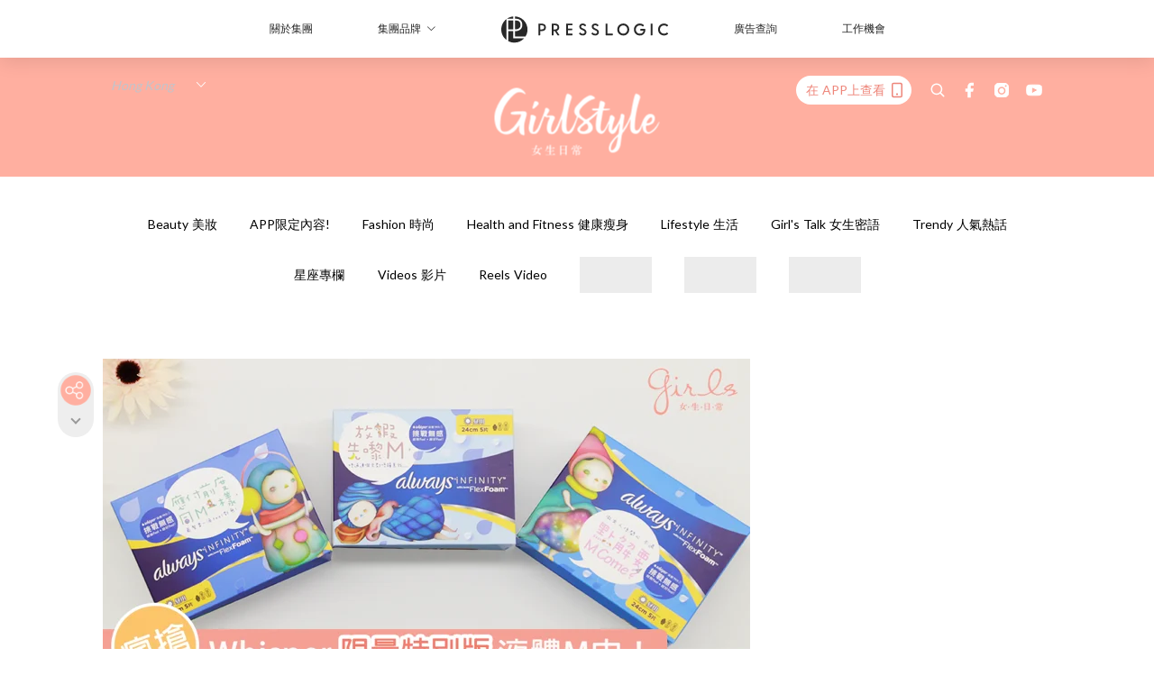

--- FILE ---
content_type: text/html; charset=utf-8
request_url: https://pretty.presslogic.com/article/118207/%E5%AE%8C%E5%85%A8%E6%88%B3%E4%B8%AD%E5%A5%B3%E4%BB%94%E5%BF%83-%E7%98%8B%E6%90%B6whisper%E9%99%90%E9%87%8F%E7%89%B9%E5%88%A5%E7%89%88%E6%B6%B2%E9%AB%94m%E5%B7%BE
body_size: 37294
content:
<!doctype html>
<html data-n-head-ssr lang="zh-Hant-HK" data-n-head="%7B%22lang%22:%7B%22ssr%22:%22zh-Hant-HK%22%7D%7D">
  <head >
    <title>完全戳中女仔心！瘋搶Whisper限量特別版液體M巾！</title><meta data-n-head="ssr" charset="utf-8"><meta data-n-head="ssr" data-hid="viewport" name="viewport" content="width=device-width, initial-scale=1"><meta data-n-head="ssr" name="facebook-domain-verification" content="gookz6apwjfdpy1rpmsd4o1684lju7"><meta data-n-head="ssr" property="og:site_name" content="GirlStyle 女生日常"><meta data-n-head="ssr" property="fb:pages" content="606485276170272"><meta data-n-head="ssr" property="og:locale" content="zh_HK"><meta data-n-head="ssr" name="package-version" content="v1.25.3"><meta data-n-head="ssr" name="robots" content="max-image-preview:large, max-snippet:-1, max-video-preview:-1"><meta data-n-head="ssr" name="format-detection" content="telephone=no"><meta data-n-head="ssr" data-hid="robots" name="robots" content=""><meta data-n-head="ssr" data-hid="keywords" name="keywords" content="Lifestyle 生活, Girl&#x27;s Talk 女生密語, 少女心, 限量, Whisper, 液體M巾"><meta data-n-head="ssr" property="fb:app_id" content="2790204947966101"><meta data-n-head="ssr" data-hid="og:image:width" property="og:image:width" content="1000"><meta data-n-head="ssr" data-hid="og:image:height" property="og:image:height" content="525"><meta data-n-head="ssr" name="description" content="小編個日行過，就畀超靚嘅手繪包裝同字句吸引，望真D〜原來係Whisper推出嘅3款限量特別版液體M巾！一見到「 放假先嚟M，唔通連個天都唔鐘意我…」依句，真係覺得太中啦！諗住週末可以去玩Relax吓， 但M到時悶熱黏笠嘅感覺真係乜Mood都冇曬〜 Photo from  PressLogic 其他兩句都好正！完全講中女仔M到時嘅心情，好似依句：「應付前度同M一樣，最緊要一滴Feel都無！」M到同前度一樣令人煩燥，最好就一滴Feel都無，唔再畀佢地影響你嘅心情！ Photo from  PressLogic 仲有「做女人係開心，但點解要M Come？」相信大家都呻過，做女仔可以扮靚化妝係開心嘅，" data-hid="description"><meta data-n-head="ssr" property="og:title" content="完全戳中女仔心！瘋搶Whisper限量特別版液體M巾！ | GirlStyle 女生日常" data-hid="og:title"><meta data-n-head="ssr" property="og:description" content="小編個日行過，就畀超靚嘅手繪包裝同字句吸引，望真D〜原來係Whisper推出嘅3款限量特別版液體M巾！一見到「 放假先嚟M，唔通連個天都唔鐘意我…」依句，真係覺得太中啦！諗住週末可以去玩Relax吓， 但M到時悶熱黏笠嘅感覺真係乜Mood都冇曬〜 Photo from  PressLogic 其他兩句都好正！完全講中女仔M到時嘅心情，好似依句：「應付前度同M一樣，最緊要一滴Feel都無！」M到同前度一樣令人煩燥，最好就一滴Feel都無，唔再畀佢地影響你嘅心情！ Photo from  PressLogic 仲有「做女人係開心，但點解要M Come？」相信大家都呻過，做女仔可以扮靚化妝係開心嘅，" data-hid="og:description"><meta data-n-head="ssr" property="og:url" content="https://pretty.presslogic.com/article/118207/完全戳中女仔心-瘋搶whisper限量特別版液體m巾" data-hid="og:url"><meta data-n-head="ssr" property="og:image" content="https://image.presslogic.com/girls.presslogic.com/wp-content/uploads/2017/08/final_whisoer_m.png" data-hid="og:image"><meta data-n-head="ssr" property="article:author" content="undefined" data-hid="article:author"><meta data-n-head="ssr" property="article:publisher" content="undefined" data-hid="article:publisher"><meta data-n-head="ssr" name="publisher" content="GirlStyle 女生日常" data-hid="publisher"><meta data-n-head="ssr" name="author" content="GirlStyle 女生日常" data-hid="author"><meta data-n-head="ssr" property="og:type" content="article" data-hid="og:type"><meta data-n-head="ssr" property="og:site_name" content="GirlStyle 女生日常" data-hid="og:site_name"><meta data-n-head="ssr" name="googlebot" content="index,follow" data-hid="googlebot"><meta data-n-head="ssr" property="fb:pages" content="606485276170272" data-hid="fb:pages"><link data-n-head="ssr" rel="icon" type="image/x-icon" href="https://assets.presslogic.com/girlstyle-hk/static/favicon.ico"><link data-n-head="ssr" rel="shortcut icon" type="image/x-icon" href="https://assets.presslogic.com/girlstyle-hk/static/favicon.ico"><link data-n-head="ssr" rel="apple-touch-icon" size="120x120" href="https://assets.presslogic.com/girlstyle-hk/static/apple-touch-icon/120x120.png"><link data-n-head="ssr" rel="apple-touch-icon" size="152x152" href="https://assets.presslogic.com/girlstyle-hk/static/apple-touch-icon/152x152.png"><link data-n-head="ssr" rel="apple-touch-icon" size="167x167" href="https://assets.presslogic.com/girlstyle-hk/static/apple-touch-icon/167x167.png"><link data-n-head="ssr" rel="apple-touch-icon" size="180x180" href="https://assets.presslogic.com/girlstyle-hk/static/apple-touch-icon/180x180.png"><link data-n-head="ssr" rel="dns-prefetch" href="https://connect.facebook.net" crossorigin="anonymous"><link data-n-head="ssr" rel="dns-prefetch" href="https://pagead2.googlesyndication.com" crossorigin="anonymous"><link data-n-head="ssr" rel="dns-prefetch" href="https://www.facebook.com" crossorigin="anonymous"><link data-n-head="ssr" rel="dns-prefetch" href="https://googleads.g.doubleclick.net" crossorigin="anonymous"><link data-n-head="ssr" rel="dns-prefetch" href="https://fonts.googleapis.com"><link data-n-head="ssr" rel="preconnect" href="https://fonts.googleapis.com" crossorigin="anonymous"><link data-n-head="ssr" rel="preload" href="https://image.presslogic.com/girls.presslogic.com/wp-content/uploads/2017/08/final_whisoer_m.png" as="image"><link data-n-head="ssr" rel="canonical" href="https://pretty.presslogic.com/article/118207/完全戳中女仔心-瘋搶whisper限量特別版液體m巾" data-hid="canonical"><style data-n-head="ssr" data-hid="max-button-theme" type="text/css">
          .pl-main-article .pl-main-article__main .max-button-theme-1 {
            display: inline-block;color: #ffffff;width: 300px;height: 50px;background: rgba(255, 175, 160, 1);border: 1px solid #ffafa0;border-radius: 10px 10px 10px 10px;margin: 0px 0px 0px 0px;text-decoration: none!important;box-sizing: content-box;box-shadow: 0px 0px 20px 0px rgba(255,175,160,0.5);
          }
          .pl-main-article .pl-main-article__main .max-button-theme-1 .max-button-text {
            display: block;font-family: Tahoma;font-size: 20px;text-align: center;font-style: normal;font-weight: bold;padding: 14px 0px 14px 0px;line-height: 1;text-shadow: 0px 0px 0px rgba(255,175,160,0);
          }

          .pl-main-article .pl-main-article__main .max-button-theme-1:hover {
            color: #ffafa0;background: rgba(255, 255, 255, 1);border: 1px solid #ffafa0;box-shadow: 0px 0px 20px 0px rgba(255,175,160,0.25);
          }
          .pl-main-article .pl-main-article__main .max-button-theme-1:hover .max-button-text{
            text-shadow: 0px 0px 0px rgba(255,175,160,0);
          }
        
          .pl-main-article .pl-main-article__main .max-button-theme-2 {
            display: inline-block;color: #ffffff;width: 300px;height: 50px;background: linear-gradient(rgba(246, 159, 147, 0.79) 0%, rgba(255, 189, 35, 0.79));border: 1px solid rgba(80,90,199,0);border-radius: 3px 3px 3px 3px;margin: 0px 0px 0px 0px;text-decoration: none!important;box-sizing: content-box;box-shadow: 0px 0px 10px 0px rgba(246,159,147,0.5);
          }
          .pl-main-article .pl-main-article__main .max-button-theme-2 .max-button-text {
            display: block;font-family: Tahoma;font-size: 20px;text-align: center;font-style: normal;font-weight: bold;padding: 14px 0px 14px 0px;line-height: 1;text-shadow: 0px 0px 0px rgba(80,90,199,0);
          }

          .pl-main-article .pl-main-article__main .max-button-theme-2:hover {
            color: #cccccccc;background: linear-gradient(rgba(255, 255, 255, 1) 0%, rgba(255, 255, 255, 1));border: 1px solid #cccccc;box-shadow: 0px 0px 10px 0px rgba(226,226,226,0.5);
          }
          .pl-main-article .pl-main-article__main .max-button-theme-2:hover .max-button-text{
            text-shadow: 0px 0px 0px rgba(51,51,51,0);
          }
        
          .pl-main-article .pl-main-article__main .max-button-theme-3 {
            display: inline-block;color: #ffffff;width: 300px;height: 50px;background: linear-gradient(rgba(80, 90, 199, 0.79) 45%, rgba(80, 90, 199, 0.79));border: 1px solid rgba(80, 90, 199, 0);border-radius: 3px 3px 3px 3px;margin: 0px 0px 0px 0px;text-decoration: none!important;box-sizing: content-box;box-shadow: 0px 0px 2px 0px #333333;
          }
          .pl-main-article .pl-main-article__main .max-button-theme-3 .max-button-text {
            display: block;font-family: Tahoma;font-size: 17px;text-align: center;font-style: normal;font-weight: bold;padding: 12px 0px 0px 0px;line-height: 1;text-shadow: 0px 0px 0px #505ac7;
          }

          .pl-main-article .pl-main-article__main .max-button-theme-3:hover {
            color: rgba(80, 90, 199, 0);background: linear-gradient(rgba(255, 255, 255, 1) 45%, rgba(255, 255, 255, 1));border: 1px solid #c6c6c6;box-shadow: 0px 0px 2px 0px #333333;
          }
          .pl-main-article .pl-main-article__main .max-button-theme-3:hover .max-button-text{
            text-shadow: 0px 0px 0px #333333;
          }
        
          .pl-main-article .pl-main-article__main .max-button-theme-4 {
            display: inline-block;color: #ffffff;width: 300px;height: 50px;background: linear-gradient(rgba(246, 159, 147, 0.79) 0%, rgba(255, 189, 35, 0.79));border: 1px solid rgba(80,90,199,0);border-radius: 3px 3px 3px 3px;margin: 0px 0px 0px 0px;text-decoration: none!important;box-sizing: content-box;box-shadow: 0px 0px 10px 0px rgba(246,159,147,0.5);
          }
          .pl-main-article .pl-main-article__main .max-button-theme-4 .max-button-text {
            display: block;font-family: Tahoma;font-size: 20px;text-align: center;font-style: normal;font-weight: bold;padding: 14px 0px 14px 0px;line-height: 1;text-shadow: 0px 0px 0px rgba(80,90,199,0);
          }

          .pl-main-article .pl-main-article__main .max-button-theme-4:hover {
            color: #cccccccc;background: linear-gradient(rgba(255, 255, 255, 1) 0%, rgba(255, 255, 255, 1));border: 1px solid #cccccc;box-shadow: 0px 0px 10px 0px rgba(226,226,226,0.5);
          }
          .pl-main-article .pl-main-article__main .max-button-theme-4:hover .max-button-text{
            text-shadow: 0px 0px 0px rgba(51,51,51,0);
          }
        
          .pl-main-article .pl-main-article__main .max-button-theme-5 {
            display: inline-block;color: #ffffff;width: 300px;height: 50px;background: linear-gradient(rgba(246, 159, 147, 0.79) 0%, rgba(255, 189, 35, 0.79));border: 1px solid rgba(80,90,199,0);border-radius: 3px 3px 3px 3px;margin: 0px 0px 0px 0px;text-decoration: none!important;box-sizing: content-box;box-shadow: 0px 0px 10px 0px rgba(246,159,147,0.5);
          }
          .pl-main-article .pl-main-article__main .max-button-theme-5 .max-button-text {
            display: block;font-family: Tahoma;font-size: 17px;text-align: center;font-style: normal;font-weight: bold;padding: 14px 0px 14px 0px;line-height: 1;text-shadow: 0px 0px 0px rgba(80,90,199,0);
          }

          .pl-main-article .pl-main-article__main .max-button-theme-5:hover {
            color: #cccccccc;background: linear-gradient(rgba(255, 255, 255, 1) 0%, rgba(255, 255, 255, 1));border: 1px solid #cccccc;box-shadow: 0px 0px 10px 0px rgba(226,226,226,0.5);
          }
          .pl-main-article .pl-main-article__main .max-button-theme-5:hover .max-button-text{
            text-shadow: 0px 0px 0px rgba(51,51,51,0);
          }
        </style><script data-n-head="ssr" src="https://platform.instagram.com/en_US/embeds.js" async></script><script data-n-head="ssr" data-hid="gtm-script">window['dataLayer']=[];if(!window._gtm_init){window._gtm_init=1;(function (w,n,d,m,e,p){w[d]=(w[d]==1||n[d]=='yes'||n[d]==1||n[m]==1||(w[e]&&w[e][p]&&w[e][p]()))?1:0})(window,navigator,'doNotTrack','msDoNotTrack','external','msTrackingProtectionEnabled');(function(w,d,s,l,x,y){w[x]={};w._gtm_inject=function(i){if(w.doNotTrack||w[x][i])return;w[x][i]=1;w[l]=w[l]||[];w[l].push({'gtm.start':new Date().getTime(),event:'gtm.js'});var f=d.getElementsByTagName(s)[0],j=d.createElement(s);j.defer=true;j.src='https://www.googletagmanager.com/gtm.js?id='+i;f.parentNode.insertBefore(j,f);}})(window,document,'script','dataLayer','_gtm_ids','_gtm_inject')};["GTM-PRD2XB9"].forEach(function(i){window._gtm_inject(i)})</script><script data-n-head="ssr" type="application/ld+json">{"@context":"https://schema.org","@type":"NewsArticle","mainEntityOfPage":{"@type":"WebPage","@id":"https://pretty.presslogic.com/article/118207/完全戳中女仔心-瘋搶whisper限量特別版液體m巾"},"headline":"完全戳中女仔心！瘋搶Whisper限量特別版液體M巾！","image":["https://image.presslogic.com/girls.presslogic.com/wp-content/uploads/2017/08/final_whisoer_m.png"],"datePublished":"2017-08-15T03:37:10Z","dateModified":"2017-08-18T10:46:40.000Z","author":{"@type":"Person","name":"Helen"},"publisher":{"@type":"Organization","name":"GirlStyle 女生日常","url":"https://pretty.presslogic.com","logo":{"@type":"imageObject","url":"https://assets.presslogic.com/girlstyle-hk/static/favicon.ico"}},"keywords":["Lifestyle 生活","Girl's Talk 女生密語","少女心","限量","Whisper","液體M巾"]}</script><link rel="preload" href="/_nuxt/2e14952.js" as="script"><link rel="preload" href="/_nuxt/e0e7b3b.js" as="script"><link rel="preload" href="/_nuxt/b4d6a41.js" as="script"><link rel="preload" href="/_nuxt/6f027cd.js" as="script"><link rel="preload" href="/_nuxt/8c10d26.js" as="script"><link rel="preload" href="/_nuxt/3a0c74b.js" as="script"><link rel="preload" href="/_nuxt/vendors/app/14b916ce.3e1d42b.css" as="style"><link rel="preload" href="/_nuxt/5ed4a67.js" as="script"><link rel="preload" href="/_nuxt/c1f978a.js" as="script"><link rel="preload" href="/_nuxt/975bfa3.js" as="script"><link rel="preload" href="/_nuxt/f8654bd.js" as="script"><link rel="preload" href="/_nuxt/9026fa3.js" as="script"><link rel="preload" href="/_nuxt/vendors/app/119fe45f.1086673.css" as="style"><link rel="preload" href="/_nuxt/617d696.js" as="script"><link rel="preload" href="/_nuxt/vendors/app/2a42e354.0d9171a.css" as="style"><link rel="preload" href="/_nuxt/fc4ad09.js" as="script"><link rel="preload" href="/_nuxt/vendors/app/fca7f372.48c6e19.css" as="style"><link rel="preload" href="/_nuxt/e3b47fc.js" as="script"><link rel="preload" href="/_nuxt/vendors/app/f1283a41.11a5785.css" as="style"><link rel="preload" href="/_nuxt/1b5a93c.js" as="script"><link rel="preload" href="/_nuxt/8ad068b.js" as="script"><link rel="preload" href="/_nuxt/54743a3.js" as="script"><link rel="preload" href="/_nuxt/d7645b4.js" as="script"><link rel="preload" href="/_nuxt/e8ffc70.js" as="script"><link rel="preload" href="/_nuxt/3745ef0.js" as="script"><link rel="preload" href="/_nuxt/a3419a3.js" as="script"><link rel="preload" href="/_nuxt/01afee2.js" as="script"><link rel="preload" href="/_nuxt/516dba9.js" as="script"><link rel="preload" href="/_nuxt/361ab51.js" as="script"><link rel="preload" href="/_nuxt/dbf6e7a.js" as="script"><link rel="preload" href="/_nuxt/3e8040e.js" as="script"><link rel="preload" href="/_nuxt/vendors/app/e0ed5ff5.a5e3790.css" as="style"><link rel="preload" href="/_nuxt/1e23114.js" as="script"><link rel="preload" href="/_nuxt/128a963.js" as="script"><link rel="preload" href="/_nuxt/b8fa130.js" as="script"><link rel="preload" href="/_nuxt/c98bc61.js" as="script"><link rel="preload" href="/_nuxt/e651f4a.js" as="script"><link rel="preload" href="/_nuxt/vendors/app/ec8c427e.5959bde.css" as="style"><link rel="preload" href="/_nuxt/cdfe545.js" as="script"><link rel="preload" href="/_nuxt/dc44fba.js" as="script"><link rel="preload" href="/_nuxt/app/f69643ec.b08e073.css" as="style"><link rel="preload" href="/_nuxt/c349f36.js" as="script"><link rel="preload" href="/_nuxt/cf415f0.js" as="script"><link rel="preload" href="/_nuxt/app/43b53d0f.bab5fd1.css" as="style"><link rel="preload" href="/_nuxt/c2ed43f.js" as="script"><link rel="preload" href="/_nuxt/app/0e8cffab.ca0255f.css" as="style"><link rel="preload" href="/_nuxt/fe55bda.js" as="script"><link rel="preload" href="/_nuxt/aa9c9c9.js" as="script"><link rel="preload" href="/_nuxt/app/890ca723.770a727.css" as="style"><link rel="preload" href="/_nuxt/9df74dc.js" as="script"><link rel="preload" href="/_nuxt/9261df8.js" as="script"><link rel="preload" href="/_nuxt/app/01d99f6b.8cf83e7.css" as="style"><link rel="preload" href="/_nuxt/f39d99f.js" as="script"><link rel="preload" href="/_nuxt/15.83cb8ed.css" as="style"><link rel="preload" href="/_nuxt/53081b5.js" as="script"><link rel="preload" href="/_nuxt/34.ee99918.css" as="style"><link rel="preload" href="/_nuxt/7670cc1.js" as="script"><link rel="preload" href="/_nuxt/200.931458e.css" as="style"><link rel="preload" href="/_nuxt/fd9a8a8.js" as="script"><link rel="preload" href="/_nuxt/36.f1a1f22.css" as="style"><link rel="preload" href="/_nuxt/d3281a3.js" as="script"><link rel="preload" href="/_nuxt/31.1bf1bed.css" as="style"><link rel="preload" href="/_nuxt/5601d03.js" as="script"><link rel="preload" href="/_nuxt/56.16c6a84.css" as="style"><link rel="preload" href="/_nuxt/dcaf9e6.js" as="script"><link rel="preload" href="/_nuxt/22c24ef.js" as="script"><link rel="preload" href="/_nuxt/104cb39.js" as="script"><link rel="preload" href="/_nuxt/pages/article/_wpid/_title/f075b844.5d4c883.css" as="style"><link rel="preload" href="/_nuxt/a26cbc9.js" as="script"><link rel="preload" href="/_nuxt/3.aff56ec.css" as="style"><link rel="preload" href="/_nuxt/efb3081.js" as="script"><link rel="preload" href="/_nuxt/177.1045f34.css" as="style"><link rel="preload" href="/_nuxt/ef6cc9e.js" as="script"><link rel="preload" href="/_nuxt/18.b9cdc62.css" as="style"><link rel="preload" href="/_nuxt/08addae.js" as="script"><link rel="preload" href="/_nuxt/10.b81fcac.css" as="style"><link rel="preload" href="/_nuxt/609ad8c.js" as="script"><link rel="preload" href="/_nuxt/40.84121f3.css" as="style"><link rel="preload" href="/_nuxt/ba8a365.js" as="script"><link rel="preload" href="/_nuxt/d0777a7.js" as="script"><link rel="preload" href="/_nuxt/32.f59744d.css" as="style"><link rel="preload" href="/_nuxt/29cd2b3.js" as="script"><link rel="preload" href="/_nuxt/30.f536acb.css" as="style"><link rel="preload" href="/_nuxt/164bbb9.js" as="script"><link rel="stylesheet" href="/_nuxt/vendors/app/14b916ce.3e1d42b.css"><link rel="stylesheet" href="/_nuxt/vendors/app/119fe45f.1086673.css"><link rel="stylesheet" href="/_nuxt/vendors/app/2a42e354.0d9171a.css"><link rel="stylesheet" href="/_nuxt/vendors/app/fca7f372.48c6e19.css"><link rel="stylesheet" href="/_nuxt/vendors/app/f1283a41.11a5785.css"><link rel="stylesheet" href="/_nuxt/vendors/app/e0ed5ff5.a5e3790.css"><link rel="stylesheet" href="/_nuxt/vendors/app/ec8c427e.5959bde.css"><link rel="stylesheet" href="/_nuxt/app/f69643ec.b08e073.css"><link rel="stylesheet" href="/_nuxt/app/43b53d0f.bab5fd1.css"><link rel="stylesheet" href="/_nuxt/app/0e8cffab.ca0255f.css"><link rel="stylesheet" href="/_nuxt/app/890ca723.770a727.css"><link rel="stylesheet" href="/_nuxt/app/01d99f6b.8cf83e7.css"><link rel="stylesheet" href="/_nuxt/15.83cb8ed.css"><link rel="stylesheet" href="/_nuxt/34.ee99918.css"><link rel="stylesheet" href="/_nuxt/200.931458e.css"><link rel="stylesheet" href="/_nuxt/36.f1a1f22.css"><link rel="stylesheet" href="/_nuxt/31.1bf1bed.css"><link rel="stylesheet" href="/_nuxt/56.16c6a84.css"><link rel="stylesheet" href="/_nuxt/pages/article/_wpid/_title/f075b844.5d4c883.css"><link rel="stylesheet" href="/_nuxt/3.aff56ec.css"><link rel="stylesheet" href="/_nuxt/177.1045f34.css"><link rel="stylesheet" href="/_nuxt/18.b9cdc62.css"><link rel="stylesheet" href="/_nuxt/10.b81fcac.css"><link rel="stylesheet" href="/_nuxt/40.84121f3.css"><link rel="stylesheet" href="/_nuxt/32.f59744d.css"><link rel="stylesheet" href="/_nuxt/30.f536acb.css">
  </head>
  <body >
    <noscript data-n-head="ssr" data-hid="gtm-noscript" data-pbody="true"><iframe src="https://www.googletagmanager.com/ns.html?id=GTM-PRD2XB9&" height="0" width="0" style="display:none;visibility:hidden" title="gtm"></iframe></noscript><div data-server-rendered="true" id="__nuxt"><!----><div id="__layout"><div class="desktop-layout"><div id="page-ga" hidden="hidden">
    UA-75313505-1
  </div> <div id="page-ga4" hidden="hidden">
    G-F8Z8Z7JGRZ
  </div> <div id="page-slug" hidden="hidden">
    girls
  </div> <!----> <div id="top-area"><!----> <div class="anymind-interstitial"></div> <div class="anymind-anchorad"></div> <!----> <div><div><!----></div> <header id="header" class="app-header"><div class="app-header__top-nav"><div class="app-header__top-nav-item"><a href="https://www.presslogic.ai" target="_blank">
        關於集團
      </a></div> <div class="app-header__top-nav-item el-dropdown"><div>
        集團品牌<i class="el-icon-arrow-down el-icon--right"></i></div> <ul class="el-dropdown-menu el-popper app-header__top-nav-brand" style="display:none;"><li tabindex="-1" class="el-dropdown-menu__item"><!----><a href="https://girlstyle.com" target="_blank">GirlStyle 女生日常</a></li><li tabindex="-1" class="el-dropdown-menu__item"><!----><a href="https://holidaysmart.io" target="_blank">HolidaySmart 假期日常</a></li><li tabindex="-1" class="el-dropdown-menu__item"><!----><a href="https://jomexplore.io" target="_blank">Jom Explore</a></li><li tabindex="-1" class="el-dropdown-menu__item"><!----><a href="https://businessfocus.io" target="_blank">BusinessFocus</a></li><li tabindex="-1" class="el-dropdown-menu__item"><!----><a href="https://mamidaily.com" target="_blank">MamiDaily 親子日常</a></li><li tabindex="-1" class="el-dropdown-menu__item"><!----><a href="https://urbanlifehk.com" target="_blank">UrbanLife Health 健康新態度</a></li><li tabindex="-1" class="el-dropdown-menu__item"><!----><a href="https://topbeautyhk.com" target="_blank">TopBeauty</a></li><li tabindex="-1" class="el-dropdown-menu__item"><!----><a href="https://poplady-mag.com" target="_blank">POPLADY</a></li><li tabindex="-1" class="el-dropdown-menu__item"><!----><a href="https://thekdaily.com" target="_blank">Kdaily 韓粉日常</a></li><li tabindex="-1" class="el-dropdown-menu__item"><!----><a href="https://thepetcity.co" target="_blank">PetCity 毛孩日常</a></li><li tabindex="-1" class="el-dropdown-menu__item"><!----><a href="https://www.baby-kingdom.com/forum.php" target="_blank">Baby-Kingdom</a></li><li tabindex="-1" class="el-dropdown-menu__item"><!----><a href="https://www.edu-kingdom.com/" target="_blank">Edu-Kingdom</a></li><li tabindex="-1" class="el-dropdown-menu__item"><!----><a href="https://medialens.io" target="_blank">MediaLens</a></li><li tabindex="-1" class="el-dropdown-menu__item"><!----><a href="https://www.tapnow.com/zh-HK/" target="_blank">TapNow</a></li><li tabindex="-1" class="el-dropdown-menu__item"><!----><a href="https://www.maxlytics.io" target="_blank">Maxlytics</a></li><li tabindex="-1" class="el-dropdown-menu__item"><!----><a href="https://echomaker.io/" target="_blank">EchoMaker</a></li><li tabindex="-1" class="el-dropdown-menu__item"><!----><a href="https://www.eventvibe.io/" target="_blank">EventVibe</a></li><li tabindex="-1" class="el-dropdown-menu__item"><!----><a href="https://www.facevibe.ai/" target="_blank">FaceVibe</a></li><li tabindex="-1" class="el-dropdown-menu__item"><!----><a href="https://www.mintinglabs.com/" target="_blank">Mintinglabs</a></li></ul></div> <div class="app-header__top-nav-item"><a href="https://www.presslogic.ai" target="_blank"><img src="https://assets.presslogic.com/static/images/logo/presslogic-logo.svg" alt="presslogic-logo"></a></div> <div class="app-header__top-nav-item"><a href="https://www.presslogic.ai/zh/advertise" target="_blank">
        廣告查詢
      </a></div> <div class="app-header__top-nav-item"><a href="https://www.presslogic.ai/career" target="_blank">
        工作機會
      </a></div></div> <div class="app-header__main"><a href="/" title="GirlStyle 女生日常" class="app-header__home-link nuxt-link-active"><img src="https://assets.presslogic.com/girlstyle-hk/static/images/layout-logo.png" srcset="https://assets.presslogic.com/girlstyle-hk/static/images/layout-logo@2x.png 2x, https://assets.presslogic.com/girlstyle-hk/static/images/layout-logo@3x.png 3x" id="logo" alt="GirlStyle 女生日常" class="pl-retina-img"></a> <div class="app-header__container"><div class="desktop-header-group-dropdown"><!----> <div class="el-select desktop-header-group-dropdown__location" style="width:140px;"><!----><div class="el-input el-input--suffix"><!----><input type="text" readonly="readonly" autocomplete="off" placeholder="Hong Kong" class="el-input__inner"><!----><span class="el-input__suffix"><span class="el-input__suffix-inner"><i class="el-select__caret el-input__icon el-icon-arrow-up"></i><!----><!----><!----><!----><!----></span><!----></span><!----><!----></div><div class="el-select-dropdown el-popper" style="min-width:;display:none;"><div class="el-scrollbar" style="display:none;"><div class="el-select-dropdown__wrap el-scrollbar__wrap el-scrollbar__wrap--hidden-default"><ul class="el-scrollbar__view el-select-dropdown__list"><!----><li class="el-select-dropdown__item selected"><span>Hong Kong</span></li><li class="el-select-dropdown__item"><span>Taiwan</span></li><li class="el-select-dropdown__item"><span>Singapore</span></li><li class="el-select-dropdown__item"><span>India</span></li><li class="el-select-dropdown__item"><span>Korea</span></li><li class="el-select-dropdown__item"><span>Malaysia</span></li></ul></div><div class="el-scrollbar__bar is-horizontal"><div class="el-scrollbar__thumb" style="width:0;transform:translateX(0%);ms-transform:translateX(0%);webkit-transform:translateX(0%);"></div></div><div class="el-scrollbar__bar is-vertical"><div class="el-scrollbar__thumb" style="height:0;transform:translateY(0%);ms-transform:translateY(0%);webkit-transform:translateY(0%);"></div></div></div><p class="el-select-dropdown__empty">
          无数据
        </p></div></div></div> <div class="top-header-nav"><div class="header-app-promotion"><div class="header-app-promotion__button header-app-promotion__button--trigger"><span class="header-app-promotion__button-text">在 APP上查看</span> <img src="https://assets.presslogic.com/girlstyle-hk/static/images/header-icon-smartphone--primary.png" srcset="https://assets.presslogic.com/girlstyle-hk/static/images/header-icon-smartphone--primary@2x.png 2x, https://assets.presslogic.com/girlstyle-hk/static/images/header-icon-smartphone--primary@3x.png 3x" class="pl-retina-img header-app-promotion__button-icon"></div> <div class="el-dialog__wrapper" style="display:none;"><div role="dialog" aria-modal="true" aria-label="dialog" class="el-dialog header-app-promotion__app-popup" style="margin-top:15vh;"><div class="el-dialog__header"><span class="el-dialog__title"></span><button type="button" aria-label="Close" class="el-dialog__headerbtn"><i class="el-dialog__close el-icon el-icon-close"></i></button></div><!----><!----></div></div></div> <a href="/search" aria-label="search" class="header-search-link"><img src="https://assets.presslogic.com/girlstyle-hk/static/images/header-icon-search.svg" class="header-search-link__icon"></a> <div class="top-header-nav__social"><a href="https://www.facebook.com/girlstyle.hongkong/" target="_blank" rel="noopener noreferrer" class="top-header-nav__link"><img src="https://assets.presslogic.com/girlstyle-hk/static/images/header-icon-facebook.svg" alt="facebook" class="top-header-nav__icon"></a><a href="https://www.instagram.com/girlstyle.mag/" target="_blank" rel="noopener noreferrer" class="top-header-nav__link"><img src="https://assets.presslogic.com/girlstyle-hk/static/images/header-icon-instagram.svg" alt="instagram" class="top-header-nav__icon"></a><a href="https://www.youtube.com/channel/UCVfM2vFTKFEPwLAB1LELtFw" target="_blank" rel="noopener noreferrer" class="top-header-nav__link"><img src="https://assets.presslogic.com/girlstyle-hk/static/images/header-icon-youtube.svg" alt="youtube" class="top-header-nav__icon"></a></div> <!----></div></div></div> <!----></header> <header id="header-small" class="collapsing-header" style="display:none;"><div class="collapsing-header__container"><a href="https://www.presslogic.ai" target="_blank" rel="noopener noreferrer" class="collapsing-header__pl-link"><img src="https://assets.presslogic.com/static/images/logo/presslogic-logo-w.svg" alt="presslogic-logo" class="collapsing-header__pl-logo"></a> <a href="/" title="GirlStyle 女生日常" class="collapsing-header__home-link nuxt-link-active"><img src="https://assets.presslogic.com/girlstyle-hk/static/images/loading.png" alt="GirlStyle 女生日常" class="collapsing-header__home-logo girls"></a> <div class="collapsing-header__menu"><div class="desktop-header-navigation container"><ul class="desktop-header-navigation__menu" style="margin-left:0px;"><li class="desktop-header-navigation__menu-item"><a href="/category/beauty" class="desktop-header-navigation__menu-link"><span>Beauty 美妝</span></a> <div class="desktop-header-navigation__sub-menu-wrap" style="display:none;"><ul class="desktop-header-navigation__sub-menu"><li class="desktop-header-navigation__sub-menu-item"><a href="/category/beauty" class="desktop-header-navigation__sub-menu-link">
              All 全部
            </a></li> <li class="desktop-header-navigation__sub-menu-item"><a href="/category/make-up" class="desktop-header-navigation__sub-menu-link">
              Makeup 彩妝
            </a></li><li class="desktop-header-navigation__sub-menu-item"><a href="/category/skincare" class="desktop-header-navigation__sub-menu-link">
              Skin Care 護膚
            </a></li><li class="desktop-header-navigation__sub-menu-item"><a href="/category/hair-and-body-care" class="desktop-header-navigation__sub-menu-link">
              Hair and Body Care 美髮及身體
            </a></li><li class="desktop-header-navigation__sub-menu-item"><a href="/category/nail-care" class="desktop-header-navigation__sub-menu-link">
              Nail Care 美甲
            </a></li><li class="desktop-header-navigation__sub-menu-item"><a href="/category/perfume" class="desktop-header-navigation__sub-menu-link">
              Perfume 香水
            </a></li><li class="desktop-header-navigation__sub-menu-item"><a href="/category/beautypicks" class="desktop-header-navigation__sub-menu-link">
              BeautyPicks
            </a></li></ul> <!----></div></li><li class="desktop-header-navigation__menu-item"><a href="/category/app-only-content" class="desktop-header-navigation__menu-link"><span>APP限定內容!</span></a> <div class="desktop-header-navigation__sub-menu-wrap" style="display:none;"><ul class="desktop-header-navigation__sub-menu"><li class="desktop-header-navigation__sub-menu-item"><a href="/category/app-only-content" class="desktop-header-navigation__sub-menu-link">
              All 全部
            </a></li> </ul> <!----></div></li><li class="desktop-header-navigation__menu-item"><a href="/category/fashion" class="desktop-header-navigation__menu-link"><span>Fashion 時尚</span></a> <div class="desktop-header-navigation__sub-menu-wrap" style="display:none;"><ul class="desktop-header-navigation__sub-menu"><li class="desktop-header-navigation__sub-menu-item"><a href="/category/fashion" class="desktop-header-navigation__sub-menu-link">
              All 全部
            </a></li> <li class="desktop-header-navigation__sub-menu-item"><a href="/category/styling" class="desktop-header-navigation__sub-menu-link">
              Styling 穿搭
            </a></li><li class="desktop-header-navigation__sub-menu-item"><a href="/category/shoes" class="desktop-header-navigation__sub-menu-link">
              Shoes 鞋履
            </a></li><li class="desktop-header-navigation__sub-menu-item"><a href="/category/bags" class="desktop-header-navigation__sub-menu-link">
              Bags 手袋
            </a></li><li class="desktop-header-navigation__sub-menu-item"><a href="/category/accessories" class="desktop-header-navigation__sub-menu-link">
              Accessories 飾物
            </a></li></ul> <!----></div></li><li class="desktop-header-navigation__menu-item"><a href="/category/healthandfitness" class="desktop-header-navigation__menu-link"><span>Health and Fitness 健康瘦身</span></a> <div class="desktop-header-navigation__sub-menu-wrap" style="display:none;"><ul class="desktop-header-navigation__sub-menu"><li class="desktop-header-navigation__sub-menu-item"><a href="/category/healthandfitness" class="desktop-header-navigation__sub-menu-link">
              All 全部
            </a></li> <li class="desktop-header-navigation__sub-menu-item"><a href="/category/exercise" class="desktop-header-navigation__sub-menu-link">
              Exercise 運動
            </a></li><li class="desktop-header-navigation__sub-menu-item"><a href="/category/healthydiet" class="desktop-header-navigation__sub-menu-link">
              Healthy Diet 健康飲食
            </a></li></ul> <!----></div></li><li class="desktop-header-navigation__menu-item"><a href="/category/lifestyle" class="desktop-header-navigation__menu-link"><span>Lifestyle 生活</span></a> <div class="desktop-header-navigation__sub-menu-wrap" style="display:none;"><ul class="desktop-header-navigation__sub-menu"><li class="desktop-header-navigation__sub-menu-item"><a href="/category/lifestyle" class="desktop-header-navigation__sub-menu-link">
              All 全部
            </a></li> <li class="desktop-header-navigation__sub-menu-item"><a href="/category/travel" class="desktop-header-navigation__sub-menu-link">
              Travel 旅遊
            </a></li><li class="desktop-header-navigation__sub-menu-item"><a href="/category/food" class="desktop-header-navigation__sub-menu-link">
              Food 美食
            </a></li><li class="desktop-header-navigation__sub-menu-item"><a href="/category/home-and-living" class="desktop-header-navigation__sub-menu-link">
              Home and Living 家居
            </a></li><li class="desktop-header-navigation__sub-menu-item"><a href="/category/artandculture" class="desktop-header-navigation__sub-menu-link">
              Art and Culture 藝術文化
            </a></li><li class="desktop-header-navigation__sub-menu-item"><a href="/category/photography" class="desktop-header-navigation__sub-menu-link">
              Photography 打卡攝影
            </a></li><li class="desktop-header-navigation__sub-menu-item"><a href="/category/gadgets" class="desktop-header-navigation__sub-menu-link">
              Gadgets 電子產品
            </a></li></ul> <!----></div></li><li class="desktop-header-navigation__menu-item"><a href="/category/girls-talk" class="desktop-header-navigation__menu-link"><span>Girl's Talk 女生密語</span></a> <div class="desktop-header-navigation__sub-menu-wrap" style="display:none;"><ul class="desktop-header-navigation__sub-menu"><li class="desktop-header-navigation__sub-menu-item"><a href="/category/girls-talk" class="desktop-header-navigation__sub-menu-link">
              All 全部
            </a></li> <li class="desktop-header-navigation__sub-menu-item"><a href="/category/loveandrelationship" class="desktop-header-navigation__sub-menu-link">
              Love and Relationship 愛情
            </a></li><li class="desktop-header-navigation__sub-menu-item"><a href="/category/friendship" class="desktop-header-navigation__sub-menu-link">
              Friendship 閨蜜友誼
            </a></li><li class="desktop-header-navigation__sub-menu-item"><a href="/category/psychological-test" class="desktop-header-navigation__sub-menu-link">
              Psychological Test 心理測驗
            </a></li></ul> <!----></div></li><li class="desktop-header-navigation__menu-item"><a href="/category/trendy" class="desktop-header-navigation__menu-link"><span>Trendy 人氣熱話</span></a> <div class="desktop-header-navigation__sub-menu-wrap" style="display:none;"><ul class="desktop-header-navigation__sub-menu"><li class="desktop-header-navigation__sub-menu-item"><a href="/category/trendy" class="desktop-header-navigation__sub-menu-link">
              All 全部
            </a></li> </ul> <!----></div></li><li class="desktop-header-navigation__menu-item"><a href="/category/constellation" class="desktop-header-navigation__menu-link"><span>星座專欄</span></a> <div class="desktop-header-navigation__sub-menu-wrap" style="display:none;"><ul class="desktop-header-navigation__sub-menu"><li class="desktop-header-navigation__sub-menu-item"><a href="/category/constellation" class="desktop-header-navigation__sub-menu-link">
              All 全部
            </a></li> <li class="desktop-header-navigation__sub-menu-item"><a href="/category/horoscope" class="desktop-header-navigation__sub-menu-link">
              12星座運勢
            </a></li><li class="desktop-header-navigation__sub-menu-item"><a href="/category/zodiac-sign-compatibility" class="desktop-header-navigation__sub-menu-link">
              12星座配對
            </a></li></ul> <!----></div></li> <li class="desktop-header-navigation__menu-item"><a href="/videos" class="pl-menu-link pl-menu-link--74 pl-menu-link--text desktop-header-navigation__menu-link">Videos 影片</a></li><li class="desktop-header-navigation__menu-item"><a href="/igvideos" class="pl-menu-link pl-menu-link--172 pl-menu-link--text desktop-header-navigation__menu-link">Reels Video</a></li><li class="desktop-header-navigation__menu-item"><a href="/opinion/girlssolotrip" class="pl-menu-link pl-menu-link--171 pl-menu-link--image desktop-header-navigation__menu-link"><img alt="女生獨遊萬歲" src="https://assets.presslogic.com/girlstyle-hk/static/images/loading.png" class="pl-menu-link__img" width="99.5px" height="40px"></a></li><li class="desktop-header-navigation__menu-item"><a href="/tag-showcase/mgto2024" class="pl-menu-link pl-menu-link--214 pl-menu-link--image desktop-header-navigation__menu-link"><img alt="澳門" src="https://assets.presslogic.com/girlstyle-hk/static/images/loading.png" class="pl-menu-link__img" width="155px" height="40px"></a></li><li class="desktop-header-navigation__menu-item"><a href="https://gs-awards-2025-nomination.girlstyle.com/" target="_blank" class="pl-menu-link pl-menu-link--227 pl-menu-link--image desktop-header-navigation__menu-link"><img alt="GirlStyle美容大獎2025" src="https://assets.presslogic.com/girlstyle-hk/static/images/loading.png" class="pl-menu-link__img" width="55.5px" height="40px"></a></li></ul></div></div> <div class="header-app-promotion"><div class="header-app-promotion__button header-app-promotion__button--trigger"><span class="header-app-promotion__button-text">在 APP上查看</span> <img src="https://assets.presslogic.com/girlstyle-hk/static/images/header-icon-smartphone--primary.png" srcset="https://assets.presslogic.com/girlstyle-hk/static/images/header-icon-smartphone--primary@2x.png 2x, https://assets.presslogic.com/girlstyle-hk/static/images/header-icon-smartphone--primary@3x.png 3x" class="pl-retina-img header-app-promotion__button-icon"></div> <div class="el-dialog__wrapper" style="display:none;"><div role="dialog" aria-modal="true" aria-label="dialog" class="el-dialog header-app-promotion__app-popup" style="margin-top:15vh;"><div class="el-dialog__header"><span class="el-dialog__title"></span><button type="button" aria-label="Close" class="el-dialog__headerbtn"><i class="el-dialog__close el-icon el-icon-close"></i></button></div><!----><!----></div></div></div> <a href="/search" aria-label="search" class="header-search-link"><img src="https://assets.presslogic.com/girlstyle-hk/static/images/header-icon-search.svg" class="header-search-link__icon"></a> <!----></div></header> <div class="default-layout-wrap" style="background:#FFFFFF;"><div id="main-navigation" class="main-navigation container"><ul class="main-navigation__menu"><li class="main-navigation__menu-item"><a href="/category/beauty" class="main-navigation__menu-link">
        Beauty 美妝
      </a> <div class="main-navigation__sub-menu-wrap" style="display:none;"><ul class="main-navigation__sub-menu"><li class="main-navigation__sub-menu-item"><a href="/category/make-up" class="main-navigation__sub-menu-link">
                Makeup 彩妝
              </a></li><li class="main-navigation__sub-menu-item"><a href="/category/skincare" class="main-navigation__sub-menu-link">
                Skin Care 護膚
              </a></li><li class="main-navigation__sub-menu-item"><a href="/category/hair-and-body-care" class="main-navigation__sub-menu-link">
                Hair and Body Care 美髮及身體
              </a></li><li class="main-navigation__sub-menu-item"><a href="/category/nail-care" class="main-navigation__sub-menu-link">
                Nail Care 美甲
              </a></li><li class="main-navigation__sub-menu-item"><a href="/category/perfume" class="main-navigation__sub-menu-link">
                Perfume 香水
              </a></li><li class="main-navigation__sub-menu-item"><a href="/category/beautypicks" class="main-navigation__sub-menu-link">
                BeautyPicks
              </a></li></ul> <!----></div></li><li class="main-navigation__menu-item"><a href="/category/app-only-content" class="main-navigation__menu-link">
        APP限定內容!
      </a> <div class="main-navigation__sub-menu-wrap" style="display:none;"><ul class="main-navigation__sub-menu"></ul> <!----></div></li><li class="main-navigation__menu-item"><a href="/category/fashion" class="main-navigation__menu-link">
        Fashion 時尚
      </a> <div class="main-navigation__sub-menu-wrap" style="display:none;"><ul class="main-navigation__sub-menu"><li class="main-navigation__sub-menu-item"><a href="/category/styling" class="main-navigation__sub-menu-link">
                Styling 穿搭
              </a></li><li class="main-navigation__sub-menu-item"><a href="/category/shoes" class="main-navigation__sub-menu-link">
                Shoes 鞋履
              </a></li><li class="main-navigation__sub-menu-item"><a href="/category/bags" class="main-navigation__sub-menu-link">
                Bags 手袋
              </a></li><li class="main-navigation__sub-menu-item"><a href="/category/accessories" class="main-navigation__sub-menu-link">
                Accessories 飾物
              </a></li></ul> <!----></div></li><li class="main-navigation__menu-item"><a href="/category/healthandfitness" class="main-navigation__menu-link">
        Health and Fitness 健康瘦身
      </a> <div class="main-navigation__sub-menu-wrap" style="display:none;"><ul class="main-navigation__sub-menu"><li class="main-navigation__sub-menu-item"><a href="/category/exercise" class="main-navigation__sub-menu-link">
                Exercise 運動
              </a></li><li class="main-navigation__sub-menu-item"><a href="/category/healthydiet" class="main-navigation__sub-menu-link">
                Healthy Diet 健康飲食
              </a></li></ul> <!----></div></li><li class="main-navigation__menu-item"><a href="/category/lifestyle" class="main-navigation__menu-link">
        Lifestyle 生活
      </a> <div class="main-navigation__sub-menu-wrap" style="display:none;"><ul class="main-navigation__sub-menu"><li class="main-navigation__sub-menu-item"><a href="/category/travel" class="main-navigation__sub-menu-link">
                Travel 旅遊
              </a></li><li class="main-navigation__sub-menu-item"><a href="/category/food" class="main-navigation__sub-menu-link">
                Food 美食
              </a></li><li class="main-navigation__sub-menu-item"><a href="/category/home-and-living" class="main-navigation__sub-menu-link">
                Home and Living 家居
              </a></li><li class="main-navigation__sub-menu-item"><a href="/category/artandculture" class="main-navigation__sub-menu-link">
                Art and Culture 藝術文化
              </a></li><li class="main-navigation__sub-menu-item"><a href="/category/photography" class="main-navigation__sub-menu-link">
                Photography 打卡攝影
              </a></li><li class="main-navigation__sub-menu-item"><a href="/category/gadgets" class="main-navigation__sub-menu-link">
                Gadgets 電子產品
              </a></li></ul> <!----></div></li><li class="main-navigation__menu-item"><a href="/category/girls-talk" class="main-navigation__menu-link">
        Girl's Talk 女生密語
      </a> <div class="main-navigation__sub-menu-wrap" style="display:none;"><ul class="main-navigation__sub-menu"><li class="main-navigation__sub-menu-item"><a href="/category/loveandrelationship" class="main-navigation__sub-menu-link">
                Love and Relationship 愛情
              </a></li><li class="main-navigation__sub-menu-item"><a href="/category/friendship" class="main-navigation__sub-menu-link">
                Friendship 閨蜜友誼
              </a></li><li class="main-navigation__sub-menu-item"><a href="/category/psychological-test" class="main-navigation__sub-menu-link">
                Psychological Test 心理測驗
              </a></li></ul> <!----></div></li><li class="main-navigation__menu-item"><a href="/category/trendy" class="main-navigation__menu-link">
        Trendy 人氣熱話
      </a> <div class="main-navigation__sub-menu-wrap" style="display:none;"><ul class="main-navigation__sub-menu"></ul> <!----></div></li><li class="main-navigation__menu-item"><a href="/category/constellation" class="main-navigation__menu-link">
        星座專欄
      </a> <div class="main-navigation__sub-menu-wrap" style="display:none;"><ul class="main-navigation__sub-menu"><li class="main-navigation__sub-menu-item"><a href="/category/horoscope" class="main-navigation__sub-menu-link">
                12星座運勢
              </a></li><li class="main-navigation__sub-menu-item"><a href="/category/zodiac-sign-compatibility" class="main-navigation__sub-menu-link">
                12星座配對
              </a></li></ul> <!----></div></li> <li class="main-navigation__menu-item"><a href="/videos" class="pl-menu-link pl-menu-link--74 pl-menu-link--text main-navigation__menu-link">Videos 影片</a></li><li class="main-navigation__menu-item"><a href="/igvideos" class="pl-menu-link pl-menu-link--172 pl-menu-link--text main-navigation__menu-link">Reels Video</a></li><li class="main-navigation__menu-item"><a href="/opinion/girlssolotrip" class="pl-menu-link pl-menu-link--171 pl-menu-link--image main-navigation__menu-link"><img alt="女生獨遊萬歲" src="https://assets.presslogic.com/girlstyle-hk/static/images/loading.png" class="pl-menu-link__img" width="99.5px" height="40px"></a></li><li class="main-navigation__menu-item"><a href="/tag-showcase/mgto2024" class="pl-menu-link pl-menu-link--214 pl-menu-link--image main-navigation__menu-link"><img alt="澳門" src="https://assets.presslogic.com/girlstyle-hk/static/images/loading.png" class="pl-menu-link__img" width="155px" height="40px"></a></li><li class="main-navigation__menu-item"><a href="https://gs-awards-2025-nomination.girlstyle.com/" target="_blank" class="pl-menu-link pl-menu-link--227 pl-menu-link--image main-navigation__menu-link"><img alt="GirlStyle美容大獎2025" src="https://assets.presslogic.com/girlstyle-hk/static/images/loading.png" class="pl-menu-link__img" width="55.5px" height="40px"></a></li></ul></div> <div class="container"><div><div data-fetch-key="0" class="article-page article-page--desktop"><div id="article-id" hidden="hidden">
    118207
  </div> <div id="author-name" hidden="hidden">
    helenwing
  </div> <div id="remove-ads" hidden="hidden">
    true
  </div> <div id="device-type" hidden="hidden">
    desktop
  </div> <div id="fb-page-id" hidden="hidden">
    606485276170272
  </div> <!----> <div data-idx="0" class="article-item"><!----> <!----> <div class="main-content__container main-content__container-top-app-promotion"><div class="main-content main-content-118207"><!----> <article data-fetch-key="1" class="pl-main-article main-article pl-main-article--desktop pl-main-article--cls-height article-page__hidden-ad"><div class="pl-main-article__image pl-main-article__image--loading"><img src="https://image.presslogic.com/girls.presslogic.com/wp-content/uploads/2017/08/final_whisoer_m.png?auto=format&amp;w=718" srcset="https://image.presslogic.com/girls.presslogic.com/wp-content/uploads/2017/08/final_whisoer_m.png?auto=format&amp;w=1436 2x ,https://image.presslogic.com/girls.presslogic.com/wp-content/uploads/2017/08/final_whisoer_m.png?auto=format&amp;w=2154 3x" alt="完全戳中女仔心！瘋搶Whisper限量特別版液體M巾！"></div> <h1 class="pl-main-article__title">
    完全戳中女仔心！瘋搶Whisper限量特別版液體M巾！
  </h1> <div class="pl-main-article__categories"><span class="pl-main-article__categories-item"><a href="/category/lifestyle" target="_blank" rel="noopener noreferrer">
          Lifestyle 生活
        </a></span><span class="pl-main-article__categories-item"><a href="/category/girls-talk" target="_blank" rel="noopener noreferrer">
          Girl's Talk 女生密語
        </a></span></div> <div class="pl-author-panel pl-author-panel--article-page"><div class="pl-author-panel__card"><div class="pl-author-panel__avatar-wrap"><div class="pl-author-panel__avatar" style="background-image:url(https://image.presslogic.com/girls.presslogic.com/wp-content/uploads/2019/08/ppp.jpg?w=100);"><a href="/author/helenwing" class="pl-author-panel__avatar-link"></a></div></div> <div class="pl-author-panel__info"><div class="pl-author-panel__main"><div class="pl-author-panel__date"><span>By <a href="/author/helenwing">
            Helen
          </a> on 15 Aug 2017</span></div> <div class="pl-author-panel__job">
          Senior Editor
          <svg aria-hidden="true" data-prefix="far" data-icon="chevron-up" role="img" xmlns="http://www.w3.org/2000/svg" viewBox="0 0 448 512" class="svg-inline--fa fa-chevron-up fa-w-14 pl-author-panel__desc-btn"><path fill="currentColor" d="M6.101 359.293L25.9 379.092c4.686 4.686 12.284 4.686 16.971 0L224 198.393l181.13 180.698c4.686 4.686 12.284 4.686 16.971 0l19.799-19.799c4.686-4.686 4.686-12.284 0-16.971L232.485 132.908c-4.686-4.686-12.284-4.686-16.971 0L6.101 342.322c-4.687 4.687-4.687 12.285 0 16.971z"></path></svg></div></div> <!----></div></div> <div class="pl-author-panel__desc-collapse"><div class="pl-author-panel__desc">唇膏控＋貓奴，熱愛日韓妝</div> <!----></div></div> <div class="pl-main-article__main pl-main-article__main-0"><div><!----> <div class="page-start"></div>  <div><p>小編個日行過，就畀超靚嘅手繪包裝同字句吸引，望真D〜原來係Whisper推出嘅3款限量特別版液體M巾！一見到「<wbr>放假先嚟M，唔通連個天都唔鐘意我…」依句，真係覺得太中啦！諗住週末可以去玩Relax吓，<wbr>但M到時悶熱黏笠嘅感覺真係乜Mood都冇曬〜</p></div> <!----> <!----> <!----> <!----> <!----><div><!----></div> <!---->  <div><p><span class="photo-credit-box" style="max-width: 1000px; display: block;"><span class="pl-article-img-wrap placeholder" style="margin-top: 15px; display: block; width: 100%; position: relative; padding-bottom: 74.9625%;"><img class="size-full wp-image-119845 pl-article-img" src="https://assets.presslogic.com/girlstyle-hk/static/images/loading.png" alt="PressLogic" width="1334" height="1000" data-src="https://image.presslogic.com/girls.presslogic.com/wp-content/uploads/2017/08/w45.png" style="position: absolute; width: 100%; max-width: 100%; height: 100%; cursor: pointer; margin: 0;" data-srcset="https://image.presslogic.com/girls.presslogic.com/wp-content/uploads/2017/08/w45.png?auto=format&w=414 414w, https://image.presslogic.com/girls.presslogic.com/wp-content/uploads/2017/08/w45.png?auto=format&w=718 718w, https://image.presslogic.com/girls.presslogic.com/wp-content/uploads/2017/08/w45.png?auto=format&w=828 828w, https://image.presslogic.com/girls.presslogic.com/wp-content/uploads/2017/08/w45.png?auto=format&w=1053 1053w, https://image.presslogic.com/girls.presslogic.com/wp-content/uploads/2017/08/w45.png?auto=format&w=1242 1242w, https://image.presslogic.com/girls.presslogic.com/wp-content/uploads/2017/08/w45.png?auto=format&w=1436 1436w, https://image.presslogic.com/girls.presslogic.com/wp-content/uploads/2017/08/w45.png?auto=format&w=1440 1440w, https://image.presslogic.com/girls.presslogic.com/wp-content/uploads/2017/08/w45.png?auto=format&w=2106 2106w, https://image.presslogic.com/girls.presslogic.com/wp-content/uploads/2017/08/w45.png?auto=format&w=2154 2154w, https://image.presslogic.com/girls.presslogic.com/wp-content/uploads/2017/08/w45.png?auto=format&w=2880 2880w, https://image.presslogic.com/girls.presslogic.com/wp-content/uploads/2017/08/w45.png?auto=format&w=3159 3159w, https://image.presslogic.com/girls.presslogic.com/wp-content/uploads/2017/08/w45.png?auto=format&w=4320 4320w" /></span><span class="photo-credit"><span>Photo from  PressLogic</span></span></span></p></div> <!----> <!----> <!----> <!----> <!----><!----> <!---->  <div><p>其他兩句都好正！完全講中女仔M到時嘅心情，好似依句：「應付前度同M一樣，最緊要一滴Feel都無！」M到同前度一樣令人煩燥，最好就一滴Feel都無，唔再畀佢地影響你嘅心情！</p></div> <!----> <!----> <!----> <!----> <!----><!----> <!---->  <div><p><span class="photo-credit-box" style="max-width: 1000px; display: block;"><span class="pl-article-img-wrap placeholder" style="margin-top: 15px; display: block; width: 100%; position: relative; padding-bottom: 74.9625%;"><img class="size-full wp-image-119847 pl-article-img" src="https://assets.presslogic.com/girlstyle-hk/static/images/loading.png" alt="PressLogic" width="1334" height="1000" data-src="https://image.presslogic.com/girls.presslogic.com/wp-content/uploads/2017/08/w47.png" style="position: absolute; width: 100%; max-width: 100%; height: 100%; cursor: pointer; margin: 0;" data-srcset="https://image.presslogic.com/girls.presslogic.com/wp-content/uploads/2017/08/w47.png?auto=format&w=414 414w, https://image.presslogic.com/girls.presslogic.com/wp-content/uploads/2017/08/w47.png?auto=format&w=718 718w, https://image.presslogic.com/girls.presslogic.com/wp-content/uploads/2017/08/w47.png?auto=format&w=828 828w, https://image.presslogic.com/girls.presslogic.com/wp-content/uploads/2017/08/w47.png?auto=format&w=1053 1053w, https://image.presslogic.com/girls.presslogic.com/wp-content/uploads/2017/08/w47.png?auto=format&w=1242 1242w, https://image.presslogic.com/girls.presslogic.com/wp-content/uploads/2017/08/w47.png?auto=format&w=1436 1436w, https://image.presslogic.com/girls.presslogic.com/wp-content/uploads/2017/08/w47.png?auto=format&w=1440 1440w, https://image.presslogic.com/girls.presslogic.com/wp-content/uploads/2017/08/w47.png?auto=format&w=2106 2106w, https://image.presslogic.com/girls.presslogic.com/wp-content/uploads/2017/08/w47.png?auto=format&w=2154 2154w, https://image.presslogic.com/girls.presslogic.com/wp-content/uploads/2017/08/w47.png?auto=format&w=2880 2880w, https://image.presslogic.com/girls.presslogic.com/wp-content/uploads/2017/08/w47.png?auto=format&w=3159 3159w, https://image.presslogic.com/girls.presslogic.com/wp-content/uploads/2017/08/w47.png?auto=format&w=4320 4320w" /></span><span class="photo-credit"><span>Photo from  PressLogic</span></span></span></p></div> <!----> <!----> <!----> <!----> <!----><!----> <div class="page-start"></div>  <div><p>仲有「做女人係開心，但點解要M Come？」相信大家都呻過，做女仔可以扮靚化妝係開心嘅，但M到真係燥底到想下一世做男人！如果M到都可以「無FEEL」就最好啦〜</p></div> <!----> <!----> <!----> <!----> <!----><!----> <!---->  <div><p><span class="photo-credit-box" style="max-width: 1000px; display: block;"><span class="pl-article-img-wrap placeholder" style="margin-top: 15px; display: block; width: 100%; position: relative; padding-bottom: 74.9625%;"><img class="size-full wp-image-119842 pl-article-img" src="https://assets.presslogic.com/girlstyle-hk/static/images/loading.png" alt="PressLogic" width="1334" height="1000" data-src="https://image.presslogic.com/girls.presslogic.com/wp-content/uploads/2017/08/w44.png" style="position: absolute; width: 100%; max-width: 100%; height: 100%; cursor: pointer; margin: 0;" data-srcset="https://image.presslogic.com/girls.presslogic.com/wp-content/uploads/2017/08/w44.png?auto=format&w=414 414w, https://image.presslogic.com/girls.presslogic.com/wp-content/uploads/2017/08/w44.png?auto=format&w=718 718w, https://image.presslogic.com/girls.presslogic.com/wp-content/uploads/2017/08/w44.png?auto=format&w=828 828w, https://image.presslogic.com/girls.presslogic.com/wp-content/uploads/2017/08/w44.png?auto=format&w=1053 1053w, https://image.presslogic.com/girls.presslogic.com/wp-content/uploads/2017/08/w44.png?auto=format&w=1242 1242w, https://image.presslogic.com/girls.presslogic.com/wp-content/uploads/2017/08/w44.png?auto=format&w=1436 1436w, https://image.presslogic.com/girls.presslogic.com/wp-content/uploads/2017/08/w44.png?auto=format&w=1440 1440w, https://image.presslogic.com/girls.presslogic.com/wp-content/uploads/2017/08/w44.png?auto=format&w=2106 2106w, https://image.presslogic.com/girls.presslogic.com/wp-content/uploads/2017/08/w44.png?auto=format&w=2154 2154w, https://image.presslogic.com/girls.presslogic.com/wp-content/uploads/2017/08/w44.png?auto=format&w=2880 2880w, https://image.presslogic.com/girls.presslogic.com/wp-content/uploads/2017/08/w44.png?auto=format&w=3159 3159w, https://image.presslogic.com/girls.presslogic.com/wp-content/uploads/2017/08/w44.png?auto=format&w=4320 4320w" /></span><span class="photo-credit"><span>Photo from  PressLogic</span></span></span></p></div> <!----> <!----> <!----> <!----> <!----><!----> <!---->  <div><p>咁靚嘅Whisper限量特別版液體M巾已於各大萬寧、屈臣氏、超市有售，快D買齊三款同閨蜜開心Share啦〜</p></div> <!----> <!----> <!----> <!----> <!----><!----> <!---->  <div><p>&nbsp;</p></div> <!----> <!----> <!----> <!----> <!----></div><div><!----> <div class="page-start"></div>  <div><p><span class="photo-credit-box" style="max-width: 1000px; display: block;"><span class="pl-article-img-wrap placeholder" style="margin-top: 15px; display: block; width: 100%; position: relative; padding-bottom: 74.9625%;"><img class="size-full wp-image-119846 pl-article-img" src="https://assets.presslogic.com/girlstyle-hk/static/images/loading.png" alt="PressLogic" width="1334" height="1000" data-src="https://image.presslogic.com/girls.presslogic.com/wp-content/uploads/2017/08/w46.png" style="position: absolute; width: 100%; max-width: 100%; height: 100%; cursor: pointer; margin: 0;" data-srcset="https://image.presslogic.com/girls.presslogic.com/wp-content/uploads/2017/08/w46.png?auto=format&w=414 414w, https://image.presslogic.com/girls.presslogic.com/wp-content/uploads/2017/08/w46.png?auto=format&w=718 718w, https://image.presslogic.com/girls.presslogic.com/wp-content/uploads/2017/08/w46.png?auto=format&w=828 828w, https://image.presslogic.com/girls.presslogic.com/wp-content/uploads/2017/08/w46.png?auto=format&w=1053 1053w, https://image.presslogic.com/girls.presslogic.com/wp-content/uploads/2017/08/w46.png?auto=format&w=1242 1242w, https://image.presslogic.com/girls.presslogic.com/wp-content/uploads/2017/08/w46.png?auto=format&w=1436 1436w, https://image.presslogic.com/girls.presslogic.com/wp-content/uploads/2017/08/w46.png?auto=format&w=1440 1440w, https://image.presslogic.com/girls.presslogic.com/wp-content/uploads/2017/08/w46.png?auto=format&w=2106 2106w, https://image.presslogic.com/girls.presslogic.com/wp-content/uploads/2017/08/w46.png?auto=format&w=2154 2154w, https://image.presslogic.com/girls.presslogic.com/wp-content/uploads/2017/08/w46.png?auto=format&w=2880 2880w, https://image.presslogic.com/girls.presslogic.com/wp-content/uploads/2017/08/w46.png?auto=format&w=3159 3159w, https://image.presslogic.com/girls.presslogic.com/wp-content/uploads/2017/08/w46.png?auto=format&w=4320 4320w" /></span><span class="photo-credit"><span>Photo from  PressLogic</span></span></span></p></div> <!----> <!----> <!----> <!----> <!----><!----> <!---->  <div><p>除左包裝靚，Whisper液體M巾更可以實現你M到時「越無Feel越好Feel」嘅願望！94%女士都表示舒服到忘記M巾嘅存在＊絕對會令你一試愛上！即刻黎個大測驗，睇下液體M巾點樣「無Feel」啦〜</p></div> <!----> <!----> <!----> <!----> <!----><!----> <!---->  <div><p><strong>測試1： 到底咩係液體材質M巾</strong></p></div> <!----> <!----> <!----> <!----> <!----><!----> <!---->  <div><p>作為全球首款液體衛生巾，Whisper液體M巾採用彷似記憶棉的吸收材料，超輕薄貼，而且唔同一般棉面衛生巾，遇水唔會變厚，令妳M到Feel唔到！</p></div> <!----> <!----> <!----> <!----> <!----><!----> <div class="page-start"></div>  <div><p><span class="photo-credit-box" style="max-width: 1000px; display: block;"><span class="pl-article-img-wrap placeholder" style="margin-top: 15px; display: block; width: 100%; position: relative; padding-bottom: 52.5%;"><img class="size-full wp-image-119851 pl-article-img" src="https://assets.presslogic.com/girlstyle-hk/static/images/loading.png" alt="PressLogic" width="1000" height="525" data-src="https://image.presslogic.com/girls.presslogic.com/wp-content/uploads/2017/08/421.png" style="position: absolute; width: 100%; max-width: 100%; height: 100%; cursor: pointer; margin: 0;" data-srcset="https://image.presslogic.com/girls.presslogic.com/wp-content/uploads/2017/08/421.png?auto=format&w=414 414w, https://image.presslogic.com/girls.presslogic.com/wp-content/uploads/2017/08/421.png?auto=format&w=718 718w, https://image.presslogic.com/girls.presslogic.com/wp-content/uploads/2017/08/421.png?auto=format&w=828 828w, https://image.presslogic.com/girls.presslogic.com/wp-content/uploads/2017/08/421.png?auto=format&w=1053 1053w, https://image.presslogic.com/girls.presslogic.com/wp-content/uploads/2017/08/421.png?auto=format&w=1242 1242w, https://image.presslogic.com/girls.presslogic.com/wp-content/uploads/2017/08/421.png?auto=format&w=1436 1436w, https://image.presslogic.com/girls.presslogic.com/wp-content/uploads/2017/08/421.png?auto=format&w=1440 1440w, https://image.presslogic.com/girls.presslogic.com/wp-content/uploads/2017/08/421.png?auto=format&w=2106 2106w, https://image.presslogic.com/girls.presslogic.com/wp-content/uploads/2017/08/421.png?auto=format&w=2154 2154w, https://image.presslogic.com/girls.presslogic.com/wp-content/uploads/2017/08/421.png?auto=format&w=2880 2880w, https://image.presslogic.com/girls.presslogic.com/wp-content/uploads/2017/08/421.png?auto=format&w=3159 3159w, https://image.presslogic.com/girls.presslogic.com/wp-content/uploads/2017/08/421.png?auto=format&w=4320 4320w" /></span><span class="photo-credit"><span>Photo from  PressLogic</span></span></span></p></div> <!----> <!----> <!----> <!----> <!----><!----> <!---->  <div><p>&nbsp;</p></div> <!----> <!----> <!----> <!----> <!----><!----> <!---->  <div><p>測試2：3D FIT防走位測試</p></div> <!----> <!----> <!----> <!----> <!----><!----> <!---->  <div><p>有別傳統M巾極易走位，Whisper液體M巾彷如記憶棉般極具彈性，尾部3D-Fit (橫間) 防走位設計，完美貼合身體曲線，點郁都唔怕！用手揉完攤開都唔會皺埋一舊〜</p></div> <!----> <!----> <!----> <!----> <!----></div><div><!----> <div class="page-start"></div>  <div><p><span class="photo-credit-box" style="max-width: 1000px; display: block;"><span class="pl-article-img-wrap placeholder" style="margin-top: 15px; display: block; width: 100%; position: relative; padding-bottom: 132.5%;"><img class="size-full wp-image-119840 pl-article-img" src="https://assets.presslogic.com/girlstyle-hk/static/images/loading.png" alt="PressLogic" width="720" height="954" data-src="https://image.presslogic.com/girls.presslogic.com/wp-content/uploads/2017/08/w41.png" style="position: absolute; width: 100%; max-width: 100%; height: 100%; cursor: pointer; margin: 0;" data-srcset="https://image.presslogic.com/girls.presslogic.com/wp-content/uploads/2017/08/w41.png?auto=format&w=414 414w, https://image.presslogic.com/girls.presslogic.com/wp-content/uploads/2017/08/w41.png?auto=format&w=718 718w, https://image.presslogic.com/girls.presslogic.com/wp-content/uploads/2017/08/w41.png?auto=format&w=828 828w, https://image.presslogic.com/girls.presslogic.com/wp-content/uploads/2017/08/w41.png?auto=format&w=1053 1053w, https://image.presslogic.com/girls.presslogic.com/wp-content/uploads/2017/08/w41.png?auto=format&w=1242 1242w, https://image.presslogic.com/girls.presslogic.com/wp-content/uploads/2017/08/w41.png?auto=format&w=1436 1436w, https://image.presslogic.com/girls.presslogic.com/wp-content/uploads/2017/08/w41.png?auto=format&w=1440 1440w, https://image.presslogic.com/girls.presslogic.com/wp-content/uploads/2017/08/w41.png?auto=format&w=2106 2106w, https://image.presslogic.com/girls.presslogic.com/wp-content/uploads/2017/08/w41.png?auto=format&w=2154 2154w, https://image.presslogic.com/girls.presslogic.com/wp-content/uploads/2017/08/w41.png?auto=format&w=2880 2880w, https://image.presslogic.com/girls.presslogic.com/wp-content/uploads/2017/08/w41.png?auto=format&w=3159 3159w, https://image.presslogic.com/girls.presslogic.com/wp-content/uploads/2017/08/w41.png?auto=format&w=4320 4320w" /></span><span class="photo-credit"><span>Photo from  PressLogic</span></span></span></p></div> <!----> <!----> <!----> <!----> <!----><!----> <!---->  <div><p>測試3：吸水測試</p></div> <!----> <!----> <!----> <!----> <!----><!----> <!---->  <div><p>M巾黏笠嘅感覺真係好難頂！Whisper液體M巾的專利雙層吸收材料，加快吸收速度，一吸到底！將液體倒落去，上層好快就吸收曬，表層顏色逐漸變淡，Keep住乾爽潔淨；下層緊鎖液體，「索」曬係底反轉都唔會漏唔會滲，堅得！</p></div> <!----> <!----> <!----> <!----> <!----><!----> <!---->  <div><p><span class="photo-credit-box" style="max-width: 1000px; display: block;"><span class="pl-article-img-wrap placeholder" style="margin-top: 15px; display: block; width: 100%; position: relative; padding-bottom: 43.75%;"><img class="size-full wp-image-119839 pl-article-img" src="https://assets.presslogic.com/girlstyle-hk/static/images/loading.png" alt="PressLogic" width="1200" height="525" data-src="https://image.presslogic.com/girls.presslogic.com/wp-content/uploads/2017/08/w40.png" style="position: absolute; width: 100%; max-width: 100%; height: 100%; cursor: pointer; margin: 0;" data-srcset="https://image.presslogic.com/girls.presslogic.com/wp-content/uploads/2017/08/w40.png?auto=format&w=414 414w, https://image.presslogic.com/girls.presslogic.com/wp-content/uploads/2017/08/w40.png?auto=format&w=718 718w, https://image.presslogic.com/girls.presslogic.com/wp-content/uploads/2017/08/w40.png?auto=format&w=828 828w, https://image.presslogic.com/girls.presslogic.com/wp-content/uploads/2017/08/w40.png?auto=format&w=1053 1053w, https://image.presslogic.com/girls.presslogic.com/wp-content/uploads/2017/08/w40.png?auto=format&w=1242 1242w, https://image.presslogic.com/girls.presslogic.com/wp-content/uploads/2017/08/w40.png?auto=format&w=1436 1436w, https://image.presslogic.com/girls.presslogic.com/wp-content/uploads/2017/08/w40.png?auto=format&w=1440 1440w, https://image.presslogic.com/girls.presslogic.com/wp-content/uploads/2017/08/w40.png?auto=format&w=2106 2106w, https://image.presslogic.com/girls.presslogic.com/wp-content/uploads/2017/08/w40.png?auto=format&w=2154 2154w, https://image.presslogic.com/girls.presslogic.com/wp-content/uploads/2017/08/w40.png?auto=format&w=2880 2880w, https://image.presslogic.com/girls.presslogic.com/wp-content/uploads/2017/08/w40.png?auto=format&w=3159 3159w, https://image.presslogic.com/girls.presslogic.com/wp-content/uploads/2017/08/w40.png?auto=format&w=4320 4320w" /></span><span class="photo-credit"><span>Photo from  PressLogic</span></span></span></p></div> <!----> <!----> <!----> <!----> <!----><!----> <div class="page-start"></div>  <div><p>液體M巾個種無Feel嘅感覺真係好用到返唔到轉頭！快D去買番盒試吓啦〜</p></div> <!----> <!----> <!----> <!----> <!----><!----> <!---->  <div><p class="p1">Supported By：Whisper</p></div> <!----> <!----> <!----> <!----> <!----><!----> <!---->  <div><p class="p1">* 2017年4月至6月，259名《旭茉JESSICA》女性讀者試用Whisper Infinity液體衛生巾後的感覺。<br />
* 於各大萬寧、屈臣氏及其網上商店、超市均有發售，數量有限，售完即止</p></div> <!----> <!----> <!----> <!----> <!----><!----> <!---->  <div><p>&nbsp;</p></div> <!----> <!----> <!----> <!----> <!----></div></div> <!----> <!----> <div data-fetch-key="2" class="credit-message"><p>❣️ 立即 Follow 我們的 Instagram <a href="https://www.instagram.com/girlstyle.mag/" target="_blank" ref="nofollow noopener noreferrer">girlstyle.mag</a></p><p>🔔 訂閱&nbsp;<a href="https://bit.ly/2YD9WoW" target="_blank" ref="nofollow noopener noreferrer">GirlStyle 女生日常 YouTube頻道</a></p><p>✨GirlStyle 女生日常手機應用程式正式登陸 App Store 及 Google Play✨ 👉<a href="https://bit.ly/2T3c74T" target="_blank" ref="nofollow noopener noreferrer">&nbsp;立即下載</a></p></div> <!----><!----><!----><!----><!----> <!----> <div class="pl-tag-group"><label class="pl-tag-group__label">標籤:</label> <a href="/tag/lifestyle" target="_blank" class="pl-tag">Lifestyle 生活</a><a href="/tag/girls-talk" target="_blank" class="pl-tag">Girl's Talk 女生密語</a><a href="/tag/少女心" target="_blank" class="pl-tag">少女心</a><a href="/tag/限量" target="_blank" class="pl-tag">限量</a><a href="/tag/whisper" target="_blank" class="pl-tag">Whisper</a><a href="/tag/液體m巾" target="_blank" class="pl-tag">液體M巾</a></div> <!----></article> <!----><!----><!----><!----><!----><!----><!----><!----><!----></div> <div class="desktop-sidebar hidden-md-and-down"><div class="desktop-sidebar__wrap"><!----> <div class="desktop-sidebar__block desktop-sidebar__block--fb desktop-sidebar-sticky"><!----></div> <div data-fetch-key="3" class="sidebar-hottest desktop-sidebar-sticky"><div class="sidebar-hottest__wrap"><div class="pl-post-list-box pl-post-list-box--desktop pl-post-list-box--posts"><div class="pl-post-list-box__header"><div class="pl-post-list-box__title">
      Hottest Articles
    </div> <div class="pl-post-list-box__subtitle">
      最熱文章
    </div></div> <div class="pl-post-list pl-post-list--vertical"><div class="pl-post-list-cell pl-post-list-cell--sm pl-post-list-cell--meta-rank"><a href="/article/755173/%E5%86%AC%E5%AD%A3%E8%AD%B7%E8%86%9A-%E4%B9%BE%E7%99%A2-%E8%AD%B7%E8%86%9A%E5%A5%BD%E7%89%A9-%E4%B9%B3%E6%B6%B2%E7%81%8C%E8%86%9A%E6%B3%95" class="pl-post-list-cell__link"><div class="pl-post-list-cell__wrap"><div class="pl-post-list-cell__top-image"><!----> <img src="https://assets.presslogic.com/girlstyle-hk/static/images/loading.png" data-srcset="https://image.presslogic.com/girls.presslogic.com/wp-content/uploads/2026/01/a3e3a757.png?auto=format&amp;w=414 414w, https://image.presslogic.com/girls.presslogic.com/wp-content/uploads/2026/01/a3e3a757.png?auto=format&amp;w=718 718w, https://image.presslogic.com/girls.presslogic.com/wp-content/uploads/2026/01/a3e3a757.png?auto=format&amp;w=828 828w, https://image.presslogic.com/girls.presslogic.com/wp-content/uploads/2026/01/a3e3a757.png?auto=format&amp;w=1053 1053w, https://image.presslogic.com/girls.presslogic.com/wp-content/uploads/2026/01/a3e3a757.png?auto=format&amp;w=1242 1242w, https://image.presslogic.com/girls.presslogic.com/wp-content/uploads/2026/01/a3e3a757.png?auto=format&amp;w=1436 1436w, https://image.presslogic.com/girls.presslogic.com/wp-content/uploads/2026/01/a3e3a757.png?auto=format&amp;w=1440 1440w, https://image.presslogic.com/girls.presslogic.com/wp-content/uploads/2026/01/a3e3a757.png?auto=format&amp;w=2106 2106w, https://image.presslogic.com/girls.presslogic.com/wp-content/uploads/2026/01/a3e3a757.png?auto=format&amp;w=2154 2154w, https://image.presslogic.com/girls.presslogic.com/wp-content/uploads/2026/01/a3e3a757.png?auto=format&amp;w=2880 2880w, https://image.presslogic.com/girls.presslogic.com/wp-content/uploads/2026/01/a3e3a757.png?auto=format&amp;w=3159 3159w, https://image.presslogic.com/girls.presslogic.com/wp-content/uploads/2026/01/a3e3a757.png?auto=format&amp;w=4320 4320w" alt="新一年同乾癢、脫皮徹底斷捨離！冬季必知的護膚指南＋美編護膚好物清單公開～"></div> <div class="pl-post-list-cell__content-wrap"><div class="pl-post-list-cell__content"><div class="pl-post-list-cell__main"><div class="pl-post-list-cell__meta"><div class="pl-post-list-cell__rank">
                  1
                </div> <div data-datetime="13th Jan 2026" class="pl-post-list-cell__publish">
                  13 Jan
                </div></div> <div class="pl-post-list-cell__info"><span class="pl-post-list-cell__title">
                新一年同乾癢、脫皮徹底斷捨離！冬季必知的護膚指南＋美編護膚好物清單公開～
              </span> <!----></div></div> <!----> <!----></div></div></div></a></div><div class="pl-post-list-cell pl-post-list-cell--sm pl-post-list-cell--meta-rank"><a href="/article/755957/%E9%A6%99%E6%B8%AFoutlet%E6%8E%A8%E8%96%A6" class="pl-post-list-cell__link"><div class="pl-post-list-cell__wrap"><div class="pl-post-list-cell__top-image"><!----> <img src="https://assets.presslogic.com/girlstyle-hk/static/images/loading.png" data-srcset="https://image.presslogic.com/girls.presslogic.com/wp-content/uploads/2026/01/a6f5c075.jpg?auto=format&amp;w=414 414w, https://image.presslogic.com/girls.presslogic.com/wp-content/uploads/2026/01/a6f5c075.jpg?auto=format&amp;w=718 718w, https://image.presslogic.com/girls.presslogic.com/wp-content/uploads/2026/01/a6f5c075.jpg?auto=format&amp;w=828 828w, https://image.presslogic.com/girls.presslogic.com/wp-content/uploads/2026/01/a6f5c075.jpg?auto=format&amp;w=1053 1053w, https://image.presslogic.com/girls.presslogic.com/wp-content/uploads/2026/01/a6f5c075.jpg?auto=format&amp;w=1242 1242w, https://image.presslogic.com/girls.presslogic.com/wp-content/uploads/2026/01/a6f5c075.jpg?auto=format&amp;w=1436 1436w, https://image.presslogic.com/girls.presslogic.com/wp-content/uploads/2026/01/a6f5c075.jpg?auto=format&amp;w=1440 1440w, https://image.presslogic.com/girls.presslogic.com/wp-content/uploads/2026/01/a6f5c075.jpg?auto=format&amp;w=2106 2106w, https://image.presslogic.com/girls.presslogic.com/wp-content/uploads/2026/01/a6f5c075.jpg?auto=format&amp;w=2154 2154w, https://image.presslogic.com/girls.presslogic.com/wp-content/uploads/2026/01/a6f5c075.jpg?auto=format&amp;w=2880 2880w, https://image.presslogic.com/girls.presslogic.com/wp-content/uploads/2026/01/a6f5c075.jpg?auto=format&amp;w=3159 3159w, https://image.presslogic.com/girls.presslogic.com/wp-content/uploads/2026/01/a6f5c075.jpg?auto=format&amp;w=4320 4320w" alt="【香港 Outlet 攻略】6大名牌特賣會推薦：東薈城名店倉、全港唯一香港 Prada Outlet 必掃！"></div> <div class="pl-post-list-cell__content-wrap"><div class="pl-post-list-cell__content"><div class="pl-post-list-cell__main"><div class="pl-post-list-cell__meta"><div class="pl-post-list-cell__rank">
                  2
                </div> <div data-datetime="19th Jan 2026" class="pl-post-list-cell__publish">
                  19 Jan
                </div></div> <div class="pl-post-list-cell__info"><span class="pl-post-list-cell__title">
                【香港 Outlet 攻略】6大名牌特賣會推薦：東薈城名店倉、全港唯一香港 Prada Outlet 必掃！
              </span> <!----></div></div> <!----> <!----></div></div></div></a></div><div class="pl-post-list-cell pl-post-list-cell--sm pl-post-list-cell--meta-rank"><a href="/article/755818/%E6%B7%A1%E6%96%91%E7%B2%BE%E8%8F%AF%E7%B6%B2%E5%8F%8B%E6%8E%A8%E8%96%A6" class="pl-post-list-cell__link"><div class="pl-post-list-cell__wrap"><div class="pl-post-list-cell__top-image"><!----> <img src="https://assets.presslogic.com/girlstyle-hk/static/images/loading.png" data-srcset="https://image.presslogic.com/girls.presslogic.com/wp-content/uploads/2026/01/fbe7a06c.png?auto=format&amp;w=414 414w, https://image.presslogic.com/girls.presslogic.com/wp-content/uploads/2026/01/fbe7a06c.png?auto=format&amp;w=718 718w, https://image.presslogic.com/girls.presslogic.com/wp-content/uploads/2026/01/fbe7a06c.png?auto=format&amp;w=828 828w, https://image.presslogic.com/girls.presslogic.com/wp-content/uploads/2026/01/fbe7a06c.png?auto=format&amp;w=1053 1053w, https://image.presslogic.com/girls.presslogic.com/wp-content/uploads/2026/01/fbe7a06c.png?auto=format&amp;w=1242 1242w, https://image.presslogic.com/girls.presslogic.com/wp-content/uploads/2026/01/fbe7a06c.png?auto=format&amp;w=1436 1436w, https://image.presslogic.com/girls.presslogic.com/wp-content/uploads/2026/01/fbe7a06c.png?auto=format&amp;w=1440 1440w, https://image.presslogic.com/girls.presslogic.com/wp-content/uploads/2026/01/fbe7a06c.png?auto=format&amp;w=2106 2106w, https://image.presslogic.com/girls.presslogic.com/wp-content/uploads/2026/01/fbe7a06c.png?auto=format&amp;w=2154 2154w, https://image.presslogic.com/girls.presslogic.com/wp-content/uploads/2026/01/fbe7a06c.png?auto=format&amp;w=2880 2880w, https://image.presslogic.com/girls.presslogic.com/wp-content/uploads/2026/01/fbe7a06c.png?auto=format&amp;w=3159 3159w, https://image.presslogic.com/girls.presslogic.com/wp-content/uploads/2026/01/fbe7a06c.png?auto=format&amp;w=4320 4320w" alt="【2026淡斑精華網友推薦】15款去斑美白產品＋選購貼士｜改善暗沉蠟黃、去紅印必買，高回購口碑精選"></div> <div class="pl-post-list-cell__content-wrap"><div class="pl-post-list-cell__content"><div class="pl-post-list-cell__main"><div class="pl-post-list-cell__meta"><div class="pl-post-list-cell__rank">
                  3
                </div> <div data-datetime="14th Jan 2026" class="pl-post-list-cell__publish">
                  14 Jan
                </div></div> <div class="pl-post-list-cell__info"><span class="pl-post-list-cell__title">
                【2026淡斑精華網友推薦】15款去斑美白產品＋選購貼士｜改善暗沉蠟黃、去紅印必買，高回購口碑精選
              </span> <!----></div></div> <!----> <!----></div></div></div></a></div><div class="pl-post-list-cell pl-post-list-cell--sm pl-post-list-cell--meta-rank"><a href="/article/755462/%E5%A5%BD%E6%95%B4%E7%90%86%E9%AB%AE%E5%9E%8B" class="pl-post-list-cell__link"><div class="pl-post-list-cell__wrap"><div class="pl-post-list-cell__top-image"><!----> <img src="https://assets.presslogic.com/girlstyle-hk/static/images/loading.png" data-srcset="https://image.presslogic.com/girls.presslogic.com/wp-content/uploads/2026/01/039dab32.jpg?auto=format&amp;w=414 414w, https://image.presslogic.com/girls.presslogic.com/wp-content/uploads/2026/01/039dab32.jpg?auto=format&amp;w=718 718w, https://image.presslogic.com/girls.presslogic.com/wp-content/uploads/2026/01/039dab32.jpg?auto=format&amp;w=828 828w, https://image.presslogic.com/girls.presslogic.com/wp-content/uploads/2026/01/039dab32.jpg?auto=format&amp;w=1053 1053w, https://image.presslogic.com/girls.presslogic.com/wp-content/uploads/2026/01/039dab32.jpg?auto=format&amp;w=1242 1242w, https://image.presslogic.com/girls.presslogic.com/wp-content/uploads/2026/01/039dab32.jpg?auto=format&amp;w=1436 1436w, https://image.presslogic.com/girls.presslogic.com/wp-content/uploads/2026/01/039dab32.jpg?auto=format&amp;w=1440 1440w, https://image.presslogic.com/girls.presslogic.com/wp-content/uploads/2026/01/039dab32.jpg?auto=format&amp;w=2106 2106w, https://image.presslogic.com/girls.presslogic.com/wp-content/uploads/2026/01/039dab32.jpg?auto=format&amp;w=2154 2154w, https://image.presslogic.com/girls.presslogic.com/wp-content/uploads/2026/01/039dab32.jpg?auto=format&amp;w=2880 2880w, https://image.presslogic.com/girls.presslogic.com/wp-content/uploads/2026/01/039dab32.jpg?auto=format&amp;w=3159 3159w, https://image.presslogic.com/girls.presslogic.com/wp-content/uploads/2026/01/039dab32.jpg?auto=format&amp;w=4320 4320w" alt="【好整理髮型】2026減齡首選！6 款「好整理髮型」推薦：耳下短髮、雲朵捲，打造修顏懶人系美感"></div> <div class="pl-post-list-cell__content-wrap"><div class="pl-post-list-cell__content"><div class="pl-post-list-cell__main"><div class="pl-post-list-cell__meta"><div class="pl-post-list-cell__rank">
                  4
                </div> <div data-datetime="13th Jan 2026" class="pl-post-list-cell__publish">
                  13 Jan
                </div></div> <div class="pl-post-list-cell__info"><span class="pl-post-list-cell__title">
                【好整理髮型】2026減齡首選！6 款「好整理髮型」推薦：耳下短髮、雲朵捲，打造修顏懶人系美感
              </span> <!----></div></div> <!----> <!----></div></div></div></a></div><div class="pl-post-list-cell pl-post-list-cell--sm pl-post-list-cell--meta-rank"><a href="/article/755545/switch%E9%81%8A%E6%88%B2%E6%8E%A8%E8%96%A6-2" class="pl-post-list-cell__link"><div class="pl-post-list-cell__wrap"><div class="pl-post-list-cell__top-image"><!----> <img src="https://assets.presslogic.com/girlstyle-hk/static/images/loading.png" data-srcset="https://image.presslogic.com/girls.presslogic.com/wp-content/uploads/2026/01/2a8e3376.jpg?auto=format&amp;w=414 414w, https://image.presslogic.com/girls.presslogic.com/wp-content/uploads/2026/01/2a8e3376.jpg?auto=format&amp;w=718 718w, https://image.presslogic.com/girls.presslogic.com/wp-content/uploads/2026/01/2a8e3376.jpg?auto=format&amp;w=828 828w, https://image.presslogic.com/girls.presslogic.com/wp-content/uploads/2026/01/2a8e3376.jpg?auto=format&amp;w=1053 1053w, https://image.presslogic.com/girls.presslogic.com/wp-content/uploads/2026/01/2a8e3376.jpg?auto=format&amp;w=1242 1242w, https://image.presslogic.com/girls.presslogic.com/wp-content/uploads/2026/01/2a8e3376.jpg?auto=format&amp;w=1436 1436w, https://image.presslogic.com/girls.presslogic.com/wp-content/uploads/2026/01/2a8e3376.jpg?auto=format&amp;w=1440 1440w, https://image.presslogic.com/girls.presslogic.com/wp-content/uploads/2026/01/2a8e3376.jpg?auto=format&amp;w=2106 2106w, https://image.presslogic.com/girls.presslogic.com/wp-content/uploads/2026/01/2a8e3376.jpg?auto=format&amp;w=2154 2154w, https://image.presslogic.com/girls.presslogic.com/wp-content/uploads/2026/01/2a8e3376.jpg?auto=format&amp;w=2880 2880w, https://image.presslogic.com/girls.presslogic.com/wp-content/uploads/2026/01/2a8e3376.jpg?auto=format&amp;w=3159 3159w, https://image.presslogic.com/girls.presslogic.com/wp-content/uploads/2026/01/2a8e3376.jpg?auto=format&amp;w=4320 4320w" alt="2026必玩Switch遊戲推薦｜經典神作等20款+單人/派對必玩Switch遊戲全收錄！薩爾達傳說/艾爾登法環/雙人成行"></div> <div class="pl-post-list-cell__content-wrap"><div class="pl-post-list-cell__content"><div class="pl-post-list-cell__main"><div class="pl-post-list-cell__meta"><div class="pl-post-list-cell__rank">
                  5
                </div> <div data-datetime="14th Jan 2026" class="pl-post-list-cell__publish">
                  14 Jan
                </div></div> <div class="pl-post-list-cell__info"><span class="pl-post-list-cell__title">
                2026必玩Switch遊戲推薦｜經典神作等20款+單人/派對必玩Switch遊戲全收錄！薩爾達傳說/艾爾登法環/雙人成行
              </span> <!----></div></div> <!----> <!----></div></div></div></a></div></div> <!----> <div class="pl-post-list pl-post-list--vertical"><div class="pl-post-list-cell pl-post-list-cell--sm pl-post-list-cell--meta-rank"><a href="/article/755962/%E6%9D%BE%E6%9C%AC%E6%B8%85%E5%BF%85%E8%B2%B7%E6%8E%A8%E8%96%A6" class="pl-post-list-cell__link"><div class="pl-post-list-cell__wrap"><div class="pl-post-list-cell__top-image"><!----> <img src="https://assets.presslogic.com/girlstyle-hk/static/images/loading.png" data-srcset="https://image.presslogic.com/girls.presslogic.com/wp-content/uploads/2026/01/2bdbc246.png?auto=format&amp;w=414 414w, https://image.presslogic.com/girls.presslogic.com/wp-content/uploads/2026/01/2bdbc246.png?auto=format&amp;w=718 718w, https://image.presslogic.com/girls.presslogic.com/wp-content/uploads/2026/01/2bdbc246.png?auto=format&amp;w=828 828w, https://image.presslogic.com/girls.presslogic.com/wp-content/uploads/2026/01/2bdbc246.png?auto=format&amp;w=1053 1053w, https://image.presslogic.com/girls.presslogic.com/wp-content/uploads/2026/01/2bdbc246.png?auto=format&amp;w=1242 1242w, https://image.presslogic.com/girls.presslogic.com/wp-content/uploads/2026/01/2bdbc246.png?auto=format&amp;w=1436 1436w, https://image.presslogic.com/girls.presslogic.com/wp-content/uploads/2026/01/2bdbc246.png?auto=format&amp;w=1440 1440w, https://image.presslogic.com/girls.presslogic.com/wp-content/uploads/2026/01/2bdbc246.png?auto=format&amp;w=2106 2106w, https://image.presslogic.com/girls.presslogic.com/wp-content/uploads/2026/01/2bdbc246.png?auto=format&amp;w=2154 2154w, https://image.presslogic.com/girls.presslogic.com/wp-content/uploads/2026/01/2bdbc246.png?auto=format&amp;w=2880 2880w, https://image.presslogic.com/girls.presslogic.com/wp-content/uploads/2026/01/2bdbc246.png?auto=format&amp;w=3159 3159w, https://image.presslogic.com/girls.presslogic.com/wp-content/uploads/2026/01/2bdbc246.png?auto=format&amp;w=4320 4320w" alt="【2026松本清必買推薦】15＋款化妝品及護膚品精選清單｜Care Bears聯名面膜、去黃神器、獨家保濕乳霜攻略"></div> <div class="pl-post-list-cell__content-wrap"><div class="pl-post-list-cell__content"><div class="pl-post-list-cell__main"><div class="pl-post-list-cell__meta"><div class="pl-post-list-cell__rank">
                  6
                </div> <div data-datetime="15th Jan 2026" class="pl-post-list-cell__publish">
                  15 Jan
                </div></div> <div class="pl-post-list-cell__info"><span class="pl-post-list-cell__title">
                【2026松本清必買推薦】15＋款化妝品及護膚品精選清單｜Care Bears聯名面膜、去黃神器、獨家保濕乳霜攻略
              </span> <!----></div></div> <!----> <!----></div></div></div></a></div><div class="pl-post-list-cell pl-post-list-cell--sm pl-post-list-cell--meta-rank"><a href="/article/755285/%E7%9C%8B%E5%AE%8C%E3%80%8A%E9%BB%91%E7%99%BD%E5%A4%A7%E5%BB%9A2%E3%80%8B%E9%A6%AC%E4%B8%8A%E8%A2%AB%E9%80%99%E7%94%B7%E7%A5%9E%E5%9C%88%E7%B2%89%EF%BC%81%E5%85%AC%E8%AA%8D%E3%80%8C%E5%A5%BD%E6%84%9F" class="pl-post-list-cell__link"><div class="pl-post-list-cell__wrap"><div class="pl-post-list-cell__top-image"><!----> <img src="https://assets.presslogic.com/girlstyle-hk/static/images/loading.png" data-srcset="https://image.presslogic.com/girls.presslogic.com/wp-content/uploads/2026/01/dd9a00bc.png?auto=format&amp;w=414 414w, https://image.presslogic.com/girls.presslogic.com/wp-content/uploads/2026/01/dd9a00bc.png?auto=format&amp;w=718 718w, https://image.presslogic.com/girls.presslogic.com/wp-content/uploads/2026/01/dd9a00bc.png?auto=format&amp;w=828 828w, https://image.presslogic.com/girls.presslogic.com/wp-content/uploads/2026/01/dd9a00bc.png?auto=format&amp;w=1053 1053w, https://image.presslogic.com/girls.presslogic.com/wp-content/uploads/2026/01/dd9a00bc.png?auto=format&amp;w=1242 1242w, https://image.presslogic.com/girls.presslogic.com/wp-content/uploads/2026/01/dd9a00bc.png?auto=format&amp;w=1436 1436w, https://image.presslogic.com/girls.presslogic.com/wp-content/uploads/2026/01/dd9a00bc.png?auto=format&amp;w=1440 1440w, https://image.presslogic.com/girls.presslogic.com/wp-content/uploads/2026/01/dd9a00bc.png?auto=format&amp;w=2106 2106w, https://image.presslogic.com/girls.presslogic.com/wp-content/uploads/2026/01/dd9a00bc.png?auto=format&amp;w=2154 2154w, https://image.presslogic.com/girls.presslogic.com/wp-content/uploads/2026/01/dd9a00bc.png?auto=format&amp;w=2880 2880w, https://image.presslogic.com/girls.presslogic.com/wp-content/uploads/2026/01/dd9a00bc.png?auto=format&amp;w=3159 3159w, https://image.presslogic.com/girls.presslogic.com/wp-content/uploads/2026/01/dd9a00bc.png?auto=format&amp;w=4320 4320w" alt="看完《黑白大廚2》馬上被這男神圈粉！公認「好感男」孫鍾元！從理工男到料理詩人魅力"></div> <div class="pl-post-list-cell__content-wrap"><div class="pl-post-list-cell__content"><div class="pl-post-list-cell__main"><div class="pl-post-list-cell__meta"><div class="pl-post-list-cell__rank">
                  7
                </div> <div data-datetime="8th Jan 2026" class="pl-post-list-cell__publish">
                  08 Jan
                </div></div> <div class="pl-post-list-cell__info"><span class="pl-post-list-cell__title">
                看完《黑白大廚2》馬上被這男神圈粉！公認「好感男」孫鍾元！從理工男到料理詩人魅力
              </span> <!----></div></div> <!----> <!----></div></div></div></a></div><div class="pl-post-list-cell pl-post-list-cell--sm pl-post-list-cell--meta-rank"><a href="/article/755341/genz-%E5%A3%93%E5%8A%9B" class="pl-post-list-cell__link"><div class="pl-post-list-cell__wrap"><div class="pl-post-list-cell__top-image"><!----> <img src="https://assets.presslogic.com/girlstyle-hk/static/images/loading.png" data-srcset="https://image.presslogic.com/girls.presslogic.com/wp-content/uploads/2026/01/7227b692.png?auto=format&amp;w=414 414w, https://image.presslogic.com/girls.presslogic.com/wp-content/uploads/2026/01/7227b692.png?auto=format&amp;w=718 718w, https://image.presslogic.com/girls.presslogic.com/wp-content/uploads/2026/01/7227b692.png?auto=format&amp;w=828 828w, https://image.presslogic.com/girls.presslogic.com/wp-content/uploads/2026/01/7227b692.png?auto=format&amp;w=1053 1053w, https://image.presslogic.com/girls.presslogic.com/wp-content/uploads/2026/01/7227b692.png?auto=format&amp;w=1242 1242w, https://image.presslogic.com/girls.presslogic.com/wp-content/uploads/2026/01/7227b692.png?auto=format&amp;w=1436 1436w, https://image.presslogic.com/girls.presslogic.com/wp-content/uploads/2026/01/7227b692.png?auto=format&amp;w=1440 1440w, https://image.presslogic.com/girls.presslogic.com/wp-content/uploads/2026/01/7227b692.png?auto=format&amp;w=2106 2106w, https://image.presslogic.com/girls.presslogic.com/wp-content/uploads/2026/01/7227b692.png?auto=format&amp;w=2154 2154w, https://image.presslogic.com/girls.presslogic.com/wp-content/uploads/2026/01/7227b692.png?auto=format&amp;w=2880 2880w, https://image.presslogic.com/girls.presslogic.com/wp-content/uploads/2026/01/7227b692.png?auto=format&amp;w=3159 3159w, https://image.presslogic.com/girls.presslogic.com/wp-content/uploads/2026/01/7227b692.png?auto=format&amp;w=4320 4320w" alt="為什麼你什麼都沒做卻累到爆？不要再誤會Gen Z！每天3000次的「微壓力」"></div> <div class="pl-post-list-cell__content-wrap"><div class="pl-post-list-cell__content"><div class="pl-post-list-cell__main"><div class="pl-post-list-cell__meta"><div class="pl-post-list-cell__rank">
                  8
                </div> <div data-datetime="18th Jan 2026" class="pl-post-list-cell__publish">
                  18 Jan
                </div></div> <div class="pl-post-list-cell__info"><span class="pl-post-list-cell__title">
                為什麼你什麼都沒做卻累到爆？不要再誤會Gen Z！每天3000次的「微壓力」
              </span> <!----></div></div> <!----> <!----></div></div></div></a></div><div class="pl-post-list-cell pl-post-list-cell--sm pl-post-list-cell--meta-rank"><a href="/article/756320/%E8%8A%8B%E9%A0%AD%E7%B3%95%E9%A3%9F%E8%AD%9C" class="pl-post-list-cell__link"><div class="pl-post-list-cell__wrap"><div class="pl-post-list-cell__top-image"><!----> <img src="https://assets.presslogic.com/girlstyle-hk/static/images/loading.png" data-srcset="https://image.presslogic.com/girls.presslogic.com/wp-content/uploads/2026/01/9639173f.jpg?auto=format&amp;w=414 414w, https://image.presslogic.com/girls.presslogic.com/wp-content/uploads/2026/01/9639173f.jpg?auto=format&amp;w=718 718w, https://image.presslogic.com/girls.presslogic.com/wp-content/uploads/2026/01/9639173f.jpg?auto=format&amp;w=828 828w, https://image.presslogic.com/girls.presslogic.com/wp-content/uploads/2026/01/9639173f.jpg?auto=format&amp;w=1053 1053w, https://image.presslogic.com/girls.presslogic.com/wp-content/uploads/2026/01/9639173f.jpg?auto=format&amp;w=1242 1242w, https://image.presslogic.com/girls.presslogic.com/wp-content/uploads/2026/01/9639173f.jpg?auto=format&amp;w=1436 1436w, https://image.presslogic.com/girls.presslogic.com/wp-content/uploads/2026/01/9639173f.jpg?auto=format&amp;w=1440 1440w, https://image.presslogic.com/girls.presslogic.com/wp-content/uploads/2026/01/9639173f.jpg?auto=format&amp;w=2106 2106w, https://image.presslogic.com/girls.presslogic.com/wp-content/uploads/2026/01/9639173f.jpg?auto=format&amp;w=2154 2154w, https://image.presslogic.com/girls.presslogic.com/wp-content/uploads/2026/01/9639173f.jpg?auto=format&amp;w=2880 2880w, https://image.presslogic.com/girls.presslogic.com/wp-content/uploads/2026/01/9639173f.jpg?auto=format&amp;w=3159 3159w, https://image.presslogic.com/girls.presslogic.com/wp-content/uploads/2026/01/9639173f.jpg?auto=format&amp;w=4320 4320w" alt="【新年糕點首選】手作芋頭糕食譜：鬆軟綿密、海味倍增的道地做法與止癢秘訣！輕鬆做出居家美味！"></div> <div class="pl-post-list-cell__content-wrap"><div class="pl-post-list-cell__content"><div class="pl-post-list-cell__main"><div class="pl-post-list-cell__meta"><div class="pl-post-list-cell__rank">
                  9
                </div> <div data-datetime="22nd Jan 2026" class="pl-post-list-cell__publish">
                  22 Jan
                </div></div> <div class="pl-post-list-cell__info"><span class="pl-post-list-cell__title">
                【新年糕點首選】手作芋頭糕食譜：鬆軟綿密、海味倍增的道地做法與止癢秘訣！輕鬆做出居家美味！
              </span> <!----></div></div> <!----> <!----></div></div></div></a></div><div class="pl-post-list-cell pl-post-list-cell--sm pl-post-list-cell--meta-rank"><a href="/article/755114/%E6%8A%97%E8%80%81%E4%BF%9D%E9%A4%8A%E5%93%81%E6%8E%A8%E8%96%A6" class="pl-post-list-cell__link"><div class="pl-post-list-cell__wrap"><div class="pl-post-list-cell__top-image"><!----> <img src="https://assets.presslogic.com/girlstyle-hk/static/images/loading.png" data-srcset="https://image.presslogic.com/girls.presslogic.com/wp-content/uploads/2025/12/c7348c5e-1.jpg?auto=format&amp;w=414 414w, https://image.presslogic.com/girls.presslogic.com/wp-content/uploads/2025/12/c7348c5e-1.jpg?auto=format&amp;w=718 718w, https://image.presslogic.com/girls.presslogic.com/wp-content/uploads/2025/12/c7348c5e-1.jpg?auto=format&amp;w=828 828w, https://image.presslogic.com/girls.presslogic.com/wp-content/uploads/2025/12/c7348c5e-1.jpg?auto=format&amp;w=1053 1053w, https://image.presslogic.com/girls.presslogic.com/wp-content/uploads/2025/12/c7348c5e-1.jpg?auto=format&amp;w=1242 1242w, https://image.presslogic.com/girls.presslogic.com/wp-content/uploads/2025/12/c7348c5e-1.jpg?auto=format&amp;w=1436 1436w, https://image.presslogic.com/girls.presslogic.com/wp-content/uploads/2025/12/c7348c5e-1.jpg?auto=format&amp;w=1440 1440w, https://image.presslogic.com/girls.presslogic.com/wp-content/uploads/2025/12/c7348c5e-1.jpg?auto=format&amp;w=2106 2106w, https://image.presslogic.com/girls.presslogic.com/wp-content/uploads/2025/12/c7348c5e-1.jpg?auto=format&amp;w=2154 2154w, https://image.presslogic.com/girls.presslogic.com/wp-content/uploads/2025/12/c7348c5e-1.jpg?auto=format&amp;w=2880 2880w, https://image.presslogic.com/girls.presslogic.com/wp-content/uploads/2025/12/c7348c5e-1.jpg?auto=format&amp;w=3159 3159w, https://image.presslogic.com/girls.presslogic.com/wp-content/uploads/2025/12/c7348c5e-1.jpg?auto=format&amp;w=4320 4320w" alt="【抗老保養品推薦】抗老神級對決：A醇與胜肽保養品全攻略！10款熱門產品推薦與成分深度解析"></div> <div class="pl-post-list-cell__content-wrap"><div class="pl-post-list-cell__content"><div class="pl-post-list-cell__main"><div class="pl-post-list-cell__meta"><div class="pl-post-list-cell__rank">
                  10
                </div> <div data-datetime="31st Dec 2025" class="pl-post-list-cell__publish">
                  31 Dec
                </div></div> <div class="pl-post-list-cell__info"><span class="pl-post-list-cell__title">
                【抗老保養品推薦】抗老神級對決：A醇與胜肽保養品全攻略！10款熱門產品推薦與成分深度解析
              </span> <!----></div></div> <!----> <!----></div></div></div></a></div></div> <!----></div></div> <div class="sidebar-hottest__ads-container"><div class="sidebar-hottest__ads" style="display:none;"><div class="sidebar-hottest__block"><div data-key="HalfPage" lazy="" class="ad-slot-wrap is-fit" style="--bg:transparent;" data-v-146a4d51><div class="ad-slot-main" data-v-146a4d51><!----> <div id="ad-id-5099ui" data-v-146a4d51></div> <!----></div></div></div> <!----></div></div></div> <!----></div></div></div> <div class="clear"></div> <!----></div> <!----> <div class="article-main-floater"><!----><!----><!----><!----><!----> <div class="article-main-floater__item"><div class="article-main-floater__wrap"><button class="article-main-floater__btn article-main-floater__share-toggle active"><img src="https://assets.presslogic.com/girlstyle-hk/static/images/member/ic_share.png" class="article-main-floater__icon"></button> <!----> <button class="article-main-floater__btn article-main-floater__dropdown-toggle"></button></div></div></div> <!----></div></div></div></div> <div id="footer" class="app-footer"><div class="app-footer-media app-footer-media--desktop"><div class="app-footer-media__wrapper"><div class="app-footer-media__block app-footer-media__block--social-media"><div class="app-footer-media__title">
        關注我們的最新消息
      </div> <div class="app-footer-media__desc">
        可以在Facebook、Instagram 及 YouTube等各大社群媒體上關注我們，獲取最新最熱的文章、專欄及影片。
      </div> <div class="app-footer-media__content"><div class="app-footer-media__social-media-list"><a href="https://www.facebook.com/girlstyle.hongkong/" target="_blank" rel="noopener noreferrer" class="app-footer-media__social-media"><img width="32" height="32" src="https://assets.presslogic.com/static/images/social-icon/footer-media-facebook.png" alt="facebook"></a><a href="https://www.instagram.com/girlstyle.mag/" target="_blank" rel="noopener noreferrer" class="app-footer-media__social-media"><img width="32" height="32" src="https://assets.presslogic.com/static/images/social-icon/footer-media-instagram.png" alt="instagram"></a><a href="https://www.youtube.com/channel/UCVfM2vFTKFEPwLAB1LELtFw" target="_blank" rel="noopener noreferrer" class="app-footer-media__social-media"><img width="32" height="32" src="https://assets.presslogic.com/static/images/social-icon/footer-media-youtube.png" alt="youtube"></a></div></div></div> <div class="app-footer-media__block app-footer-media__block--app"><div class="app-footer-media__app"><div class="app-footer-media__title">
          GirlStyle 女生日常 APP
        </div> <div class="app-footer-media__desc">
          下載 GirlStyle 女生日常 APP，不會錯過最Hit的女生話題
        </div> <div class="app-footer-media__content"><a href="https://apps.apple.com/app/id1557617407" target="_blank" rel="noopener noreferrer" class="app-footer-media__app-icon"><img src="https://assets.presslogic.com/girlstyle-hk/static/images/loading.png" alt="app store" class="app-footer-media__app-img"></a> <a href="https://play.google.com/store/apps/details?id=com.presslogic.girlstyle&hl=en_US&gl=US" target="_blank" rel="noopener noreferrer" class="app-footer-media__app-icon"><img src="https://assets.presslogic.com/girlstyle-hk/static/images/loading.png" alt="google play" class="app-footer-media__app-img"></a></div></div> <img alt="screenshot" class="pl-retina-img app-footer-media__app-screenshot"></div> <div class="app-footer-media__block app-footer-media__block--subscribe"><div class="app-footer-media__title">
        訂閱我們的電子報
      </div> <div class="app-footer-media__desc">
        不想錯過最新的女生話題嗎？想每週接收我們的最新文章嗎？快來訂閱我們的電子報吧！
      </div> <div class="app-footer-media__content"><div class="app-footer-media__message app-footer-media__message--success" style="display:none;"><i class="el-icon-check"></i>訂閱成功！
        </div> <div class="app-footer-media__message app-footer-media__message--warn" style="display:none;">
          請輸入電郵
        </div> <div class="app-footer-media__message app-footer-media__message--warn" style="display:none;">
          請輸入有效的電郵
        </div> <div class="app-footer-media__input"><input type="text" placeholder="請輸入電郵"> <div class="app-footer-media__input--button">
            送出
          </div></div></div></div></div></div> <div class="app-footer-info"><div class="app-footer-info__wrapper"><div class="app-footer-info__logos"><a href="https://www.presslogic.ai" target="_blank" rel="noopener noreferrer" class="app-footer-info__logo app-footer-info__logo--pl"><img src="https://assets.presslogic.com/girlstyle-hk/static/images/loading.png" alt="presslogic_logo_PL_white" title="presslogic_logo_PL_white" class="app-footer-info__pl-logo"></a> <a href="/" title="GirlStyle 女生日常" class="app-footer-info__logo app-footer-info__logo--home nuxt-link-active"><img src="https://assets.presslogic.com/girlstyle-hk/static/images/layout-logo.png" srcset="https://assets.presslogic.com/girlstyle-hk/static/images/layout-logo@2x.png 2x, https://assets.presslogic.com/girlstyle-hk/static/images/layout-logo@3x.png 3x" alt="GirlStyle 女生日常" class="pl-retina-img pl-img"></a></div> <div class="app-footer-info__links"><a href="/about" target="_blank">關於我們</a> <a target="_blank" rel="noopener noreferrer" href="/advertise">廣告查詢</a> <a target="_blank" rel="noopener noreferrer" href="https://www.presslogic.ai/career">加入我們</a></div> <p class="app-footer-info__rights">
        Copyright © 2026 GirlStyle Hong Kong.
        <br class="app-footer-info__rights-br">All Rights Reserved.
        <span> | </span> <a href="https://presslogic.com/disclaimer/" target="_blank" style="color: #fff;">Privacy Policy</a></p></div></div></div> <div class="back-to-top" style="display:none;"><img src="https://assets.presslogic.com/girlstyle-hk/static/images/up.png"></div> <!----></div></div> <!----> <!----> <!----> <!----><!----><!----> <!----> <!----> <!----></div></div></div><script>window.__NUXT__=(function(a,b,c,d,e,f,g,h,i,j,k,l,m,n,o,p,q,r,s,t,u,v,w,x,y,z,A,B,C,D,E,F,G,H,I,J,K,L,M,N,O,P,Q,R,S,T,U,V,W,X,Y,Z,_,$,aa,ab,ac,ad,ae,af,ag,ah,ai,aj,ak,al,am,an,ao,ap,aq,ar,as,at,au,av,aw,ax,ay,az,aA,aB,aC,aD,aE,aF,aG,aH,aI,aJ,aK,aL,aM,aN,aO,aP,aQ,aR,aS,aT,aU,aV,aW,aX,aY,aZ,a_,a$,ba,bb,bc,bd,be,bf,bg,bh,bi,bj,bk,bl,bm,bn,bo,bp,bq,br,bs,bt,bu,bv,bw,bx,by,bz,bA,bB,bC,bD,bE,bF,bG){G.id=aO;G.post_date=aP;G.post_content=aQ;G.title=B;G.guid=aR;G.post_status=y;G.post_date_gmt=aS;G.post_author=ak;G.post_modified=aT;G.post_name=aU;G.url_name=aV;G.create_date=aW;G.image=aX;G.image_alt=a;G.terms=aY;G.tags=aZ;G.categories=Z;G.remove_ads=g;G.remove_sidebar_ads=c;G.fbia_status=g;G.custom_canonical=c;G.custom_meta_title=B;G.custom_meta_description=E;G.custom_og_title=B;G.custom_og_description=E;G.custom_remove_sidebar=c;G.custom_remove_author=c;G.custom_remove_tag=c;G.custom_remove_sharetofb=c;G.custom_remove_video=c;G.custom_remove_alsolike=c;G.custom_remove_hottest=c;G.custom_remove_lightbox=c;G.custom_layout=c;G.custom_remove_cover=c;G.custom_remove_title=c;G.custom_remove_category=c;G.custom_ia_related_article=c;G.custom_ads=c;G.remove_text_ads=c;G.custom_cover_img=a;G.custom_alcohol_warning=c;G.custom_allow_comments=g;G.custom_allow_reactions=g;G.custom_app_only_content=c;G.hide_bottom_gallery=c;G.use_twenty20=c;G.under_18_warning=c;G.show_ad_module=g;G.show_story=g;G.show_pageframe=g;G.remove_extended_article=c;G.remove_sponsored_article=c;G.show_interscroller_carousel=g;G.toc_display=c;G.toc_icon=a;G.toc_title=a;G.toc_display_h3=c;G.url=bc;G.description=E;G.author=bd;G.redis_cache=be;G.max_buttons=bf;G.time_consuming=bh;G.cats=Z;W.name="Skin Care 護膚";W.slug="skincare";W.id=t;W.menu_order=h;W.custom_category_meta_title=a;W.custom_category_meta_description=a;Z[0]={id:a_,name:C,slug:D};Z[1]={id:a$,name:am,slug:an};aY[0]=p;aY[1]=al;aY[2]=175;aY[3]=2476;aY[4]=4989;aY[5]=4990;aZ[0]={id:a_,name:C,slug:D,taxonomy:l};aZ[1]={id:a$,name:am,slug:an,taxonomy:l};aZ[2]={id:"175",name:ba,slug:ba,taxonomy:Y};aZ[3]={id:"2476",name:bb,slug:bb,taxonomy:Y};aZ[4]={id:"4989",name:"Whisper",slug:"whisper",taxonomy:Y};aZ[5]={id:"4990",name:"液體M巾",slug:"液體m巾",taxonomy:Y};bd.user_nicename="helenwing";bd.display_name="Helen";bd.email="helen.wing@presslogic.com";bd.id=ak;bd.description="唇膏控＋貓奴，熱愛日韓妝";bd.avatar_id="332034";bd.job_title="Senior Editor";bd.image="https:\u002F\u002Fimage.presslogic.com\u002Fgirls.presslogic.com\u002Fwp-content\u002Fuploads\u002F2019\u002F08\u002Fppp.jpg?w=100";bf[0]={id:i,responsive:H,basic:"{\"name\":\"GSHK General Button\",\"status\":\"publish\",\"description\":\"\",\"url\":\"\",\"link_title\":\"\",\"new_window\":\"1\",\"nofollow\":\"0\",\"is_download\":\"0\"}",color:"{\"text_color\":\"#ffffff\",\"text_shadow_color\":\"rgba(255,175,160,0)\",\"gradient_start_color\":\"#ffafa0\",\"gradient_end_color\":\"#ffffff\",\"border_color\":\"#ffafa0\",\"box_shadow_color\":\"rgba(255,175,160,0.5)\",\"text_color_hover\":\"#ffafa0\",\"text_shadow_color_hover\":\"rgba(255,175,160,0)\",\"gradient_start_color_hover\":\"#ffffff\",\"gradient_end_color_hover\":\"#ffffff\",\"border_color_hover\":\"#ffafa0\",\"box_shadow_color_hover\":\"rgba(255,175,160,0.25)\",\"icon_color\":\"#ffffff\",\"icon_color_hover\":\"#2b469e\"}",dimension:I,border:"{\"radius_top_left\":10,\"radius_top_right\":10,\"radius_bottom_left\":10,\"radius_bottom_right\":10,\"border_style\":\"solid\",\"border_width\":1,\"box_shadow_offset_left\":0,\"box_shadow_offset_top\":0,\"box_shadow_width\":20,\"box_shadow_spread\":0}",gradient:"{\"gradient_stop\":\"45\",\"gradient_start_opacity\":\"100\",\"gradient_end_opacity\":\"100\",\"gradient_start_opacity_hover\":\"100\",\"gradient_end_opacity_hover\":\"100\",\"use_gradient\":\"0\"}",text:ao,container:J,advanced:K};bf[1]={id:q,responsive:H,basic:bg,color:ap,dimension:I,border:aq,gradient:ar,text:ao,container:J,advanced:K};bf[2]={id:h,responsive:H,basic:"{\"name\":\"QUICO_ My Melody\",\"status\":\"publish\",\"description\":\"\",\"url\":\"https:\\\u002F\\\u002Fwww.quicohongkong.com\\\u002Fproducts\\\u002Fquico-x-sanrio-characters-fir-ionic-styling-brush-mymelody\",\"link_title\":\"\",\"new_window\":\"1\",\"nofollow\":\"0\",\"is_download\":\"0\"}",color:"{\"text_color\":\"#ffffff\",\"text_shadow_color\":\"#505ac7\",\"gradient_start_color\":\"#505ac7\",\"gradient_end_color\":\"#505ac7\",\"border_color\":\"rgba(80, 90, 199, 0)\",\"box_shadow_color\":\"#333333\",\"text_color_hover\":\"rgba(80, 90, 199, 0)\",\"text_shadow_color_hover\":\"#333333\",\"gradient_start_color_hover\":\"#ffffff\",\"gradient_end_color_hover\":\"#ffffff\",\"border_color_hover\":\"#c6c6c6\",\"box_shadow_color_hover\":\"#333333\",\"icon_color\":\"#ffffff\",\"icon_color_hover\":\"#2b469e\"}",dimension:I,border:"{\"radius_top_left\":3,\"radius_top_right\":3,\"radius_bottom_left\":3,\"radius_bottom_right\":3,\"border_style\":\"solid\",\"border_width\":1,\"box_shadow_offset_left\":0,\"box_shadow_offset_top\":0,\"box_shadow_width\":2,\"box_shadow_spread\":0}",gradient:"{\"gradient_stop\":\"45\",\"gradient_start_opacity\":\"79\",\"gradient_end_opacity\":\"100\",\"gradient_start_opacity_hover\":\"100\",\"gradient_end_opacity_hover\":\"100\",\"use_gradient\":\"1\"}",text:"{\"text\":\"\\u9060\\u7d05\\u5916\\u7dda\\u8ca0\\u96e2\\u5b50\\u9020\\u578b\\u68b3My Melody\\u6b3e\",\"font\":\"Tahoma\",\"font_size\":17,\"text_align\":\"center\",\"font_style\":\"normal\",\"font_weight\":\"bold\",\"text_shadow_offset_left\":0,\"text_shadow_offset_top\":0,\"text_shadow_width\":0,\"padding_top\":12,\"padding_right\":0,\"padding_bottom\":0,\"padding_left\":0}",container:J,advanced:K};bf[3]={id:t,responsive:H,basic:bg,color:ap,dimension:I,border:aq,gradient:ar,text:ao,container:J,advanced:K};bf[4]={id:z,responsive:H,basic:"{\"name\":\"twinky_QUICO\",\"status\":\"publish\",\"description\":\"\",\"url\":\"https:\\\u002F\\\u002Fwww.quicohongkong.com\\\u002Fproducts\\\u002Fquico-x-sanrio-characters-fir-ionic-styling-brush-mymelody\",\"link_title\":\"\",\"new_window\":\"1\",\"nofollow\":\"0\",\"is_download\":\"0\"}",color:ap,dimension:I,border:aq,gradient:ar,text:"{\"text\":\"\\u9060\\u7d05\\u5916\\u7dda\\u8ca0\\u96e2\\u5b50\\u9020\\u578b\\u68b3My Melody\\u6b3e\",\"font\":\"Tahoma\",\"font_size\":17,\"text_align\":\"center\",\"font_style\":\"normal\",\"font_weight\":\"bold\",\"text_shadow_offset_left\":0,\"text_shadow_offset_top\":0,\"text_shadow_width\":0,\"padding_top\":14,\"padding_right\":0,\"padding_bottom\":14,\"padding_left\":0}",container:J,advanced:K};bi[0]=G;bj[0]={post_id:bk};bs.name="Hair and Body Care 美髮及身體";bs.slug="hair-and-body-care";bs.id=z;bs.menu_order=t;bs.custom_category_meta_title=a;bs.custom_category_meta_description=a;bu.name="Gadgets 電子產品";bu.slug="gadgets";bu.id=bt;bu.menu_order=23;bu.custom_category_meta_title=a;bu.custom_category_meta_description=a;bv.name="Makeup 彩妝";bv.slug="make-up";bv.id=h;bv.menu_order=q;bv.custom_category_meta_title=bw;bv.custom_category_meta_description=bw;bx.name="Food 美食";bx.slug="food";bx.id=_;bx.menu_order=19;bx.custom_category_meta_title=a;bx.custom_category_meta_description=a;return {layout:"default",data:[{},{},{article:G,articles:bi,articleIds:bj},{}],fetch:[{teadsNum:t,adUnits:{articleTop:"presslogic-1x1-article-top",topBanner:"presslogic-970x250-topbanner"},deviceTextAds:d,ourVideos:[],reactions:d,recommend:{hottest:[],alsoLike:[]},engagements:{},postImages:[],postImagesGallery:{articleIdx:c,initIndex:b,show:c},currSectionIdx:i,isLoadingArticle:c,nextIndex:b,isUnder18Article:c,currentArticleIndex:b,showAlcoholWarning:c,allReactionsList:[],siteShortName:"GS-HK",closedKey:"topAppPromotionClosed",hasCloseKey:c,windowWidth:b,windowHeight:b,scrollTop:b,scrollData:{current:b,last:b,direction:a},nuxtHeight:b,article:G,articles:bi,articleIds:bj},{coverImageLoading:g,articleGroups:[["\u003Cp\u003E小編個日行過，就畀超靚嘅手繪包裝同字句吸引，望真D〜原來係Whisper推出嘅3款限量特別版液體M巾！一見到「\u003Cwbr\u003E放假先嚟M，唔通連個天都唔鐘意我…」依句，真係覺得太中啦！諗住週末可以去玩Relax吓，\u003Cwbr\u003E但M到時悶熱黏笠嘅感覺真係乜Mood都冇曬〜\u003C\u002Fp\u003E","\u003Cp\u003E\u003Cspan class=\"photo-credit-box\" style=\"max-width: 1000px; display: block;\"\u003E\u003Cspan class=\"pl-article-img-wrap placeholder\" style=\"margin-top: 15px; display: block; width: 100%; position: relative; padding-bottom: 74.9625%;\"\u003E\u003Cimg class=\"size-full wp-image-119845 pl-article-img\" src=\"https:\u002F\u002Fassets.presslogic.com\u002Fgirlstyle-hk\u002Fstatic\u002Fimages\u002Floading.png\" alt=\"PressLogic\" width=\"1334\" height=\"1000\" data-src=\"https:\u002F\u002Fimage.presslogic.com\u002Fgirls.presslogic.com\u002Fwp-content\u002Fuploads\u002F2017\u002F08\u002Fw45.png\" style=\"position: absolute; width: 100%; max-width: 100%; height: 100%; cursor: pointer; margin: 0;\" data-srcset=\"https:\u002F\u002Fimage.presslogic.com\u002Fgirls.presslogic.com\u002Fwp-content\u002Fuploads\u002F2017\u002F08\u002Fw45.png?auto=format&w=414 414w, https:\u002F\u002Fimage.presslogic.com\u002Fgirls.presslogic.com\u002Fwp-content\u002Fuploads\u002F2017\u002F08\u002Fw45.png?auto=format&w=718 718w, https:\u002F\u002Fimage.presslogic.com\u002Fgirls.presslogic.com\u002Fwp-content\u002Fuploads\u002F2017\u002F08\u002Fw45.png?auto=format&w=828 828w, https:\u002F\u002Fimage.presslogic.com\u002Fgirls.presslogic.com\u002Fwp-content\u002Fuploads\u002F2017\u002F08\u002Fw45.png?auto=format&w=1053 1053w, https:\u002F\u002Fimage.presslogic.com\u002Fgirls.presslogic.com\u002Fwp-content\u002Fuploads\u002F2017\u002F08\u002Fw45.png?auto=format&w=1242 1242w, https:\u002F\u002Fimage.presslogic.com\u002Fgirls.presslogic.com\u002Fwp-content\u002Fuploads\u002F2017\u002F08\u002Fw45.png?auto=format&w=1436 1436w, https:\u002F\u002Fimage.presslogic.com\u002Fgirls.presslogic.com\u002Fwp-content\u002Fuploads\u002F2017\u002F08\u002Fw45.png?auto=format&w=1440 1440w, https:\u002F\u002Fimage.presslogic.com\u002Fgirls.presslogic.com\u002Fwp-content\u002Fuploads\u002F2017\u002F08\u002Fw45.png?auto=format&w=2106 2106w, https:\u002F\u002Fimage.presslogic.com\u002Fgirls.presslogic.com\u002Fwp-content\u002Fuploads\u002F2017\u002F08\u002Fw45.png?auto=format&w=2154 2154w, https:\u002F\u002Fimage.presslogic.com\u002Fgirls.presslogic.com\u002Fwp-content\u002Fuploads\u002F2017\u002F08\u002Fw45.png?auto=format&w=2880 2880w, https:\u002F\u002Fimage.presslogic.com\u002Fgirls.presslogic.com\u002Fwp-content\u002Fuploads\u002F2017\u002F08\u002Fw45.png?auto=format&w=3159 3159w, https:\u002F\u002Fimage.presslogic.com\u002Fgirls.presslogic.com\u002Fwp-content\u002Fuploads\u002F2017\u002F08\u002Fw45.png?auto=format&w=4320 4320w\" \u002F\u003E\u003C\u002Fspan\u003E\u003Cspan class=\"photo-credit\"\u003E\u003Cspan\u003EPhoto from  PressLogic\u003C\u002Fspan\u003E\u003C\u002Fspan\u003E\u003C\u002Fspan\u003E\u003C\u002Fp\u003E","\u003Cp\u003E其他兩句都好正！完全講中女仔M到時嘅心情，好似依句：「應付前度同M一樣，最緊要一滴Feel都無！」M到同前度一樣令人煩燥，最好就一滴Feel都無，唔再畀佢地影響你嘅心情！\u003C\u002Fp\u003E","\u003Cp\u003E\u003Cspan class=\"photo-credit-box\" style=\"max-width: 1000px; display: block;\"\u003E\u003Cspan class=\"pl-article-img-wrap placeholder\" style=\"margin-top: 15px; display: block; width: 100%; position: relative; padding-bottom: 74.9625%;\"\u003E\u003Cimg class=\"size-full wp-image-119847 pl-article-img\" src=\"https:\u002F\u002Fassets.presslogic.com\u002Fgirlstyle-hk\u002Fstatic\u002Fimages\u002Floading.png\" alt=\"PressLogic\" width=\"1334\" height=\"1000\" data-src=\"https:\u002F\u002Fimage.presslogic.com\u002Fgirls.presslogic.com\u002Fwp-content\u002Fuploads\u002F2017\u002F08\u002Fw47.png\" style=\"position: absolute; width: 100%; max-width: 100%; height: 100%; cursor: pointer; margin: 0;\" data-srcset=\"https:\u002F\u002Fimage.presslogic.com\u002Fgirls.presslogic.com\u002Fwp-content\u002Fuploads\u002F2017\u002F08\u002Fw47.png?auto=format&w=414 414w, https:\u002F\u002Fimage.presslogic.com\u002Fgirls.presslogic.com\u002Fwp-content\u002Fuploads\u002F2017\u002F08\u002Fw47.png?auto=format&w=718 718w, https:\u002F\u002Fimage.presslogic.com\u002Fgirls.presslogic.com\u002Fwp-content\u002Fuploads\u002F2017\u002F08\u002Fw47.png?auto=format&w=828 828w, https:\u002F\u002Fimage.presslogic.com\u002Fgirls.presslogic.com\u002Fwp-content\u002Fuploads\u002F2017\u002F08\u002Fw47.png?auto=format&w=1053 1053w, https:\u002F\u002Fimage.presslogic.com\u002Fgirls.presslogic.com\u002Fwp-content\u002Fuploads\u002F2017\u002F08\u002Fw47.png?auto=format&w=1242 1242w, https:\u002F\u002Fimage.presslogic.com\u002Fgirls.presslogic.com\u002Fwp-content\u002Fuploads\u002F2017\u002F08\u002Fw47.png?auto=format&w=1436 1436w, https:\u002F\u002Fimage.presslogic.com\u002Fgirls.presslogic.com\u002Fwp-content\u002Fuploads\u002F2017\u002F08\u002Fw47.png?auto=format&w=1440 1440w, https:\u002F\u002Fimage.presslogic.com\u002Fgirls.presslogic.com\u002Fwp-content\u002Fuploads\u002F2017\u002F08\u002Fw47.png?auto=format&w=2106 2106w, https:\u002F\u002Fimage.presslogic.com\u002Fgirls.presslogic.com\u002Fwp-content\u002Fuploads\u002F2017\u002F08\u002Fw47.png?auto=format&w=2154 2154w, https:\u002F\u002Fimage.presslogic.com\u002Fgirls.presslogic.com\u002Fwp-content\u002Fuploads\u002F2017\u002F08\u002Fw47.png?auto=format&w=2880 2880w, https:\u002F\u002Fimage.presslogic.com\u002Fgirls.presslogic.com\u002Fwp-content\u002Fuploads\u002F2017\u002F08\u002Fw47.png?auto=format&w=3159 3159w, https:\u002F\u002Fimage.presslogic.com\u002Fgirls.presslogic.com\u002Fwp-content\u002Fuploads\u002F2017\u002F08\u002Fw47.png?auto=format&w=4320 4320w\" \u002F\u003E\u003C\u002Fspan\u003E\u003Cspan class=\"photo-credit\"\u003E\u003Cspan\u003EPhoto from  PressLogic\u003C\u002Fspan\u003E\u003C\u002Fspan\u003E\u003C\u002Fspan\u003E\u003C\u002Fp\u003E","\u003Cp\u003E仲有「做女人係開心，但點解要M Come？」相信大家都呻過，做女仔可以扮靚化妝係開心嘅，但M到真係燥底到想下一世做男人！如果M到都可以「無FEEL」就最好啦〜\u003C\u002Fp\u003E","\u003Cp\u003E\u003Cspan class=\"photo-credit-box\" style=\"max-width: 1000px; display: block;\"\u003E\u003Cspan class=\"pl-article-img-wrap placeholder\" style=\"margin-top: 15px; display: block; width: 100%; position: relative; padding-bottom: 74.9625%;\"\u003E\u003Cimg class=\"size-full wp-image-119842 pl-article-img\" src=\"https:\u002F\u002Fassets.presslogic.com\u002Fgirlstyle-hk\u002Fstatic\u002Fimages\u002Floading.png\" alt=\"PressLogic\" width=\"1334\" height=\"1000\" data-src=\"https:\u002F\u002Fimage.presslogic.com\u002Fgirls.presslogic.com\u002Fwp-content\u002Fuploads\u002F2017\u002F08\u002Fw44.png\" style=\"position: absolute; width: 100%; max-width: 100%; height: 100%; cursor: pointer; margin: 0;\" data-srcset=\"https:\u002F\u002Fimage.presslogic.com\u002Fgirls.presslogic.com\u002Fwp-content\u002Fuploads\u002F2017\u002F08\u002Fw44.png?auto=format&w=414 414w, https:\u002F\u002Fimage.presslogic.com\u002Fgirls.presslogic.com\u002Fwp-content\u002Fuploads\u002F2017\u002F08\u002Fw44.png?auto=format&w=718 718w, https:\u002F\u002Fimage.presslogic.com\u002Fgirls.presslogic.com\u002Fwp-content\u002Fuploads\u002F2017\u002F08\u002Fw44.png?auto=format&w=828 828w, https:\u002F\u002Fimage.presslogic.com\u002Fgirls.presslogic.com\u002Fwp-content\u002Fuploads\u002F2017\u002F08\u002Fw44.png?auto=format&w=1053 1053w, https:\u002F\u002Fimage.presslogic.com\u002Fgirls.presslogic.com\u002Fwp-content\u002Fuploads\u002F2017\u002F08\u002Fw44.png?auto=format&w=1242 1242w, https:\u002F\u002Fimage.presslogic.com\u002Fgirls.presslogic.com\u002Fwp-content\u002Fuploads\u002F2017\u002F08\u002Fw44.png?auto=format&w=1436 1436w, https:\u002F\u002Fimage.presslogic.com\u002Fgirls.presslogic.com\u002Fwp-content\u002Fuploads\u002F2017\u002F08\u002Fw44.png?auto=format&w=1440 1440w, https:\u002F\u002Fimage.presslogic.com\u002Fgirls.presslogic.com\u002Fwp-content\u002Fuploads\u002F2017\u002F08\u002Fw44.png?auto=format&w=2106 2106w, https:\u002F\u002Fimage.presslogic.com\u002Fgirls.presslogic.com\u002Fwp-content\u002Fuploads\u002F2017\u002F08\u002Fw44.png?auto=format&w=2154 2154w, https:\u002F\u002Fimage.presslogic.com\u002Fgirls.presslogic.com\u002Fwp-content\u002Fuploads\u002F2017\u002F08\u002Fw44.png?auto=format&w=2880 2880w, https:\u002F\u002Fimage.presslogic.com\u002Fgirls.presslogic.com\u002Fwp-content\u002Fuploads\u002F2017\u002F08\u002Fw44.png?auto=format&w=3159 3159w, https:\u002F\u002Fimage.presslogic.com\u002Fgirls.presslogic.com\u002Fwp-content\u002Fuploads\u002F2017\u002F08\u002Fw44.png?auto=format&w=4320 4320w\" \u002F\u003E\u003C\u002Fspan\u003E\u003Cspan class=\"photo-credit\"\u003E\u003Cspan\u003EPhoto from  PressLogic\u003C\u002Fspan\u003E\u003C\u002Fspan\u003E\u003C\u002Fspan\u003E\u003C\u002Fp\u003E","\u003Cp\u003E咁靚嘅Whisper限量特別版液體M巾已於各大萬寧、屈臣氏、超市有售，快D買齊三款同閨蜜開心Share啦〜\u003C\u002Fp\u003E",as],["\u003Cp\u003E\u003Cspan class=\"photo-credit-box\" style=\"max-width: 1000px; display: block;\"\u003E\u003Cspan class=\"pl-article-img-wrap placeholder\" style=\"margin-top: 15px; display: block; width: 100%; position: relative; padding-bottom: 74.9625%;\"\u003E\u003Cimg class=\"size-full wp-image-119846 pl-article-img\" src=\"https:\u002F\u002Fassets.presslogic.com\u002Fgirlstyle-hk\u002Fstatic\u002Fimages\u002Floading.png\" alt=\"PressLogic\" width=\"1334\" height=\"1000\" data-src=\"https:\u002F\u002Fimage.presslogic.com\u002Fgirls.presslogic.com\u002Fwp-content\u002Fuploads\u002F2017\u002F08\u002Fw46.png\" style=\"position: absolute; width: 100%; max-width: 100%; height: 100%; cursor: pointer; margin: 0;\" data-srcset=\"https:\u002F\u002Fimage.presslogic.com\u002Fgirls.presslogic.com\u002Fwp-content\u002Fuploads\u002F2017\u002F08\u002Fw46.png?auto=format&w=414 414w, https:\u002F\u002Fimage.presslogic.com\u002Fgirls.presslogic.com\u002Fwp-content\u002Fuploads\u002F2017\u002F08\u002Fw46.png?auto=format&w=718 718w, https:\u002F\u002Fimage.presslogic.com\u002Fgirls.presslogic.com\u002Fwp-content\u002Fuploads\u002F2017\u002F08\u002Fw46.png?auto=format&w=828 828w, https:\u002F\u002Fimage.presslogic.com\u002Fgirls.presslogic.com\u002Fwp-content\u002Fuploads\u002F2017\u002F08\u002Fw46.png?auto=format&w=1053 1053w, https:\u002F\u002Fimage.presslogic.com\u002Fgirls.presslogic.com\u002Fwp-content\u002Fuploads\u002F2017\u002F08\u002Fw46.png?auto=format&w=1242 1242w, https:\u002F\u002Fimage.presslogic.com\u002Fgirls.presslogic.com\u002Fwp-content\u002Fuploads\u002F2017\u002F08\u002Fw46.png?auto=format&w=1436 1436w, https:\u002F\u002Fimage.presslogic.com\u002Fgirls.presslogic.com\u002Fwp-content\u002Fuploads\u002F2017\u002F08\u002Fw46.png?auto=format&w=1440 1440w, https:\u002F\u002Fimage.presslogic.com\u002Fgirls.presslogic.com\u002Fwp-content\u002Fuploads\u002F2017\u002F08\u002Fw46.png?auto=format&w=2106 2106w, https:\u002F\u002Fimage.presslogic.com\u002Fgirls.presslogic.com\u002Fwp-content\u002Fuploads\u002F2017\u002F08\u002Fw46.png?auto=format&w=2154 2154w, https:\u002F\u002Fimage.presslogic.com\u002Fgirls.presslogic.com\u002Fwp-content\u002Fuploads\u002F2017\u002F08\u002Fw46.png?auto=format&w=2880 2880w, https:\u002F\u002Fimage.presslogic.com\u002Fgirls.presslogic.com\u002Fwp-content\u002Fuploads\u002F2017\u002F08\u002Fw46.png?auto=format&w=3159 3159w, https:\u002F\u002Fimage.presslogic.com\u002Fgirls.presslogic.com\u002Fwp-content\u002Fuploads\u002F2017\u002F08\u002Fw46.png?auto=format&w=4320 4320w\" \u002F\u003E\u003C\u002Fspan\u003E\u003Cspan class=\"photo-credit\"\u003E\u003Cspan\u003EPhoto from  PressLogic\u003C\u002Fspan\u003E\u003C\u002Fspan\u003E\u003C\u002Fspan\u003E\u003C\u002Fp\u003E","\u003Cp\u003E除左包裝靚，Whisper液體M巾更可以實現你M到時「越無Feel越好Feel」嘅願望！94%女士都表示舒服到忘記M巾嘅存在＊絕對會令你一試愛上！即刻黎個大測驗，睇下液體M巾點樣「無Feel」啦〜\u003C\u002Fp\u003E","\u003Cp\u003E\u003Cstrong\u003E測試1： 到底咩係液體材質M巾\u003C\u002Fstrong\u003E\u003C\u002Fp\u003E","\u003Cp\u003E作為全球首款液體衛生巾，Whisper液體M巾採用彷似記憶棉的吸收材料，超輕薄貼，而且唔同一般棉面衛生巾，遇水唔會變厚，令妳M到Feel唔到！\u003C\u002Fp\u003E","\u003Cp\u003E\u003Cspan class=\"photo-credit-box\" style=\"max-width: 1000px; display: block;\"\u003E\u003Cspan class=\"pl-article-img-wrap placeholder\" style=\"margin-top: 15px; display: block; width: 100%; position: relative; padding-bottom: 52.5%;\"\u003E\u003Cimg class=\"size-full wp-image-119851 pl-article-img\" src=\"https:\u002F\u002Fassets.presslogic.com\u002Fgirlstyle-hk\u002Fstatic\u002Fimages\u002Floading.png\" alt=\"PressLogic\" width=\"1000\" height=\"525\" data-src=\"https:\u002F\u002Fimage.presslogic.com\u002Fgirls.presslogic.com\u002Fwp-content\u002Fuploads\u002F2017\u002F08\u002F421.png\" style=\"position: absolute; width: 100%; max-width: 100%; height: 100%; cursor: pointer; margin: 0;\" data-srcset=\"https:\u002F\u002Fimage.presslogic.com\u002Fgirls.presslogic.com\u002Fwp-content\u002Fuploads\u002F2017\u002F08\u002F421.png?auto=format&w=414 414w, https:\u002F\u002Fimage.presslogic.com\u002Fgirls.presslogic.com\u002Fwp-content\u002Fuploads\u002F2017\u002F08\u002F421.png?auto=format&w=718 718w, https:\u002F\u002Fimage.presslogic.com\u002Fgirls.presslogic.com\u002Fwp-content\u002Fuploads\u002F2017\u002F08\u002F421.png?auto=format&w=828 828w, https:\u002F\u002Fimage.presslogic.com\u002Fgirls.presslogic.com\u002Fwp-content\u002Fuploads\u002F2017\u002F08\u002F421.png?auto=format&w=1053 1053w, https:\u002F\u002Fimage.presslogic.com\u002Fgirls.presslogic.com\u002Fwp-content\u002Fuploads\u002F2017\u002F08\u002F421.png?auto=format&w=1242 1242w, https:\u002F\u002Fimage.presslogic.com\u002Fgirls.presslogic.com\u002Fwp-content\u002Fuploads\u002F2017\u002F08\u002F421.png?auto=format&w=1436 1436w, https:\u002F\u002Fimage.presslogic.com\u002Fgirls.presslogic.com\u002Fwp-content\u002Fuploads\u002F2017\u002F08\u002F421.png?auto=format&w=1440 1440w, https:\u002F\u002Fimage.presslogic.com\u002Fgirls.presslogic.com\u002Fwp-content\u002Fuploads\u002F2017\u002F08\u002F421.png?auto=format&w=2106 2106w, https:\u002F\u002Fimage.presslogic.com\u002Fgirls.presslogic.com\u002Fwp-content\u002Fuploads\u002F2017\u002F08\u002F421.png?auto=format&w=2154 2154w, https:\u002F\u002Fimage.presslogic.com\u002Fgirls.presslogic.com\u002Fwp-content\u002Fuploads\u002F2017\u002F08\u002F421.png?auto=format&w=2880 2880w, https:\u002F\u002Fimage.presslogic.com\u002Fgirls.presslogic.com\u002Fwp-content\u002Fuploads\u002F2017\u002F08\u002F421.png?auto=format&w=3159 3159w, https:\u002F\u002Fimage.presslogic.com\u002Fgirls.presslogic.com\u002Fwp-content\u002Fuploads\u002F2017\u002F08\u002F421.png?auto=format&w=4320 4320w\" \u002F\u003E\u003C\u002Fspan\u003E\u003Cspan class=\"photo-credit\"\u003E\u003Cspan\u003EPhoto from  PressLogic\u003C\u002Fspan\u003E\u003C\u002Fspan\u003E\u003C\u002Fspan\u003E\u003C\u002Fp\u003E",as,"\u003Cp\u003E測試2：3D FIT防走位測試\u003C\u002Fp\u003E","\u003Cp\u003E有別傳統M巾極易走位，Whisper液體M巾彷如記憶棉般極具彈性，尾部3D-Fit (橫間) 防走位設計，完美貼合身體曲線，點郁都唔怕！用手揉完攤開都唔會皺埋一舊〜\u003C\u002Fp\u003E"],["\u003Cp\u003E\u003Cspan class=\"photo-credit-box\" style=\"max-width: 1000px; display: block;\"\u003E\u003Cspan class=\"pl-article-img-wrap placeholder\" style=\"margin-top: 15px; display: block; width: 100%; position: relative; padding-bottom: 132.5%;\"\u003E\u003Cimg class=\"size-full wp-image-119840 pl-article-img\" src=\"https:\u002F\u002Fassets.presslogic.com\u002Fgirlstyle-hk\u002Fstatic\u002Fimages\u002Floading.png\" alt=\"PressLogic\" width=\"720\" height=\"954\" data-src=\"https:\u002F\u002Fimage.presslogic.com\u002Fgirls.presslogic.com\u002Fwp-content\u002Fuploads\u002F2017\u002F08\u002Fw41.png\" style=\"position: absolute; width: 100%; max-width: 100%; height: 100%; cursor: pointer; margin: 0;\" data-srcset=\"https:\u002F\u002Fimage.presslogic.com\u002Fgirls.presslogic.com\u002Fwp-content\u002Fuploads\u002F2017\u002F08\u002Fw41.png?auto=format&w=414 414w, https:\u002F\u002Fimage.presslogic.com\u002Fgirls.presslogic.com\u002Fwp-content\u002Fuploads\u002F2017\u002F08\u002Fw41.png?auto=format&w=718 718w, https:\u002F\u002Fimage.presslogic.com\u002Fgirls.presslogic.com\u002Fwp-content\u002Fuploads\u002F2017\u002F08\u002Fw41.png?auto=format&w=828 828w, https:\u002F\u002Fimage.presslogic.com\u002Fgirls.presslogic.com\u002Fwp-content\u002Fuploads\u002F2017\u002F08\u002Fw41.png?auto=format&w=1053 1053w, https:\u002F\u002Fimage.presslogic.com\u002Fgirls.presslogic.com\u002Fwp-content\u002Fuploads\u002F2017\u002F08\u002Fw41.png?auto=format&w=1242 1242w, https:\u002F\u002Fimage.presslogic.com\u002Fgirls.presslogic.com\u002Fwp-content\u002Fuploads\u002F2017\u002F08\u002Fw41.png?auto=format&w=1436 1436w, https:\u002F\u002Fimage.presslogic.com\u002Fgirls.presslogic.com\u002Fwp-content\u002Fuploads\u002F2017\u002F08\u002Fw41.png?auto=format&w=1440 1440w, https:\u002F\u002Fimage.presslogic.com\u002Fgirls.presslogic.com\u002Fwp-content\u002Fuploads\u002F2017\u002F08\u002Fw41.png?auto=format&w=2106 2106w, https:\u002F\u002Fimage.presslogic.com\u002Fgirls.presslogic.com\u002Fwp-content\u002Fuploads\u002F2017\u002F08\u002Fw41.png?auto=format&w=2154 2154w, https:\u002F\u002Fimage.presslogic.com\u002Fgirls.presslogic.com\u002Fwp-content\u002Fuploads\u002F2017\u002F08\u002Fw41.png?auto=format&w=2880 2880w, https:\u002F\u002Fimage.presslogic.com\u002Fgirls.presslogic.com\u002Fwp-content\u002Fuploads\u002F2017\u002F08\u002Fw41.png?auto=format&w=3159 3159w, https:\u002F\u002Fimage.presslogic.com\u002Fgirls.presslogic.com\u002Fwp-content\u002Fuploads\u002F2017\u002F08\u002Fw41.png?auto=format&w=4320 4320w\" \u002F\u003E\u003C\u002Fspan\u003E\u003Cspan class=\"photo-credit\"\u003E\u003Cspan\u003EPhoto from  PressLogic\u003C\u002Fspan\u003E\u003C\u002Fspan\u003E\u003C\u002Fspan\u003E\u003C\u002Fp\u003E","\u003Cp\u003E測試3：吸水測試\u003C\u002Fp\u003E","\u003Cp\u003EM\b巾黏笠嘅感覺真係好難頂！Whisper液體M巾的專利雙層吸收材料，加快吸收速度，一吸到底！將液體倒落去，上層好快就吸收曬，表層顏色逐漸變淡，Keep住乾爽潔淨；下層緊鎖液體，「索」曬係底反轉都唔會漏唔會滲，堅得！\u003C\u002Fp\u003E","\u003Cp\u003E\u003Cspan class=\"photo-credit-box\" style=\"max-width: 1000px; display: block;\"\u003E\u003Cspan class=\"pl-article-img-wrap placeholder\" style=\"margin-top: 15px; display: block; width: 100%; position: relative; padding-bottom: 43.75%;\"\u003E\u003Cimg class=\"size-full wp-image-119839 pl-article-img\" src=\"https:\u002F\u002Fassets.presslogic.com\u002Fgirlstyle-hk\u002Fstatic\u002Fimages\u002Floading.png\" alt=\"PressLogic\" width=\"1200\" height=\"525\" data-src=\"https:\u002F\u002Fimage.presslogic.com\u002Fgirls.presslogic.com\u002Fwp-content\u002Fuploads\u002F2017\u002F08\u002Fw40.png\" style=\"position: absolute; width: 100%; max-width: 100%; height: 100%; cursor: pointer; margin: 0;\" data-srcset=\"https:\u002F\u002Fimage.presslogic.com\u002Fgirls.presslogic.com\u002Fwp-content\u002Fuploads\u002F2017\u002F08\u002Fw40.png?auto=format&w=414 414w, https:\u002F\u002Fimage.presslogic.com\u002Fgirls.presslogic.com\u002Fwp-content\u002Fuploads\u002F2017\u002F08\u002Fw40.png?auto=format&w=718 718w, https:\u002F\u002Fimage.presslogic.com\u002Fgirls.presslogic.com\u002Fwp-content\u002Fuploads\u002F2017\u002F08\u002Fw40.png?auto=format&w=828 828w, https:\u002F\u002Fimage.presslogic.com\u002Fgirls.presslogic.com\u002Fwp-content\u002Fuploads\u002F2017\u002F08\u002Fw40.png?auto=format&w=1053 1053w, https:\u002F\u002Fimage.presslogic.com\u002Fgirls.presslogic.com\u002Fwp-content\u002Fuploads\u002F2017\u002F08\u002Fw40.png?auto=format&w=1242 1242w, https:\u002F\u002Fimage.presslogic.com\u002Fgirls.presslogic.com\u002Fwp-content\u002Fuploads\u002F2017\u002F08\u002Fw40.png?auto=format&w=1436 1436w, https:\u002F\u002Fimage.presslogic.com\u002Fgirls.presslogic.com\u002Fwp-content\u002Fuploads\u002F2017\u002F08\u002Fw40.png?auto=format&w=1440 1440w, https:\u002F\u002Fimage.presslogic.com\u002Fgirls.presslogic.com\u002Fwp-content\u002Fuploads\u002F2017\u002F08\u002Fw40.png?auto=format&w=2106 2106w, https:\u002F\u002Fimage.presslogic.com\u002Fgirls.presslogic.com\u002Fwp-content\u002Fuploads\u002F2017\u002F08\u002Fw40.png?auto=format&w=2154 2154w, https:\u002F\u002Fimage.presslogic.com\u002Fgirls.presslogic.com\u002Fwp-content\u002Fuploads\u002F2017\u002F08\u002Fw40.png?auto=format&w=2880 2880w, https:\u002F\u002Fimage.presslogic.com\u002Fgirls.presslogic.com\u002Fwp-content\u002Fuploads\u002F2017\u002F08\u002Fw40.png?auto=format&w=3159 3159w, https:\u002F\u002Fimage.presslogic.com\u002Fgirls.presslogic.com\u002Fwp-content\u002Fuploads\u002F2017\u002F08\u002Fw40.png?auto=format&w=4320 4320w\" \u002F\u003E\u003C\u002Fspan\u003E\u003Cspan class=\"photo-credit\"\u003E\u003Cspan\u003EPhoto from  PressLogic\u003C\u002Fspan\u003E\u003C\u002Fspan\u003E\u003C\u002Fspan\u003E\u003C\u002Fp\u003E","\u003Cp\u003E液體M巾個種無Feel嘅感覺真係好用到返唔到轉頭！快D去買番盒試吓啦〜\u003C\u002Fp\u003E","\u003Cp class=\"p1\"\u003ESupported By：Whisper\u003C\u002Fp\u003E","\u003Cp class=\"p1\"\u003E* 2017年4月至6月，259名《旭茉JESSICA》女性讀者試用Whisper Infinity液體衛生巾後的感覺。\u003Cbr \u002F\u003E\n* 於各大萬寧、屈臣氏及其網上商店、超市均有發售，數量有限，售完即止\u003C\u002Fp\u003E",as]],linesLength:_,groupLinesLength:L,maxButtonsData:[{id:i,responsive:{min_width:b,max_width:b,hide_screen:b,screen_name:a,screens:[]},basic:{name:"GSHK General Button",status:y,description:a,url:a,link_title:a,new_window:w,nofollow:f,is_download:f},color:{text_color:j,text_shadow_color:bl,gradient_start_color:$,gradient_end_color:j,border_color:$,box_shadow_color:"rgba(255,175,160,0.5)",text_color_hover:$,text_shadow_color_hover:bl,gradient_start_color_hover:j,gradient_end_color_hover:j,border_color_hover:$,box_shadow_color_hover:"rgba(255,175,160,0.25)",icon_color:j,icon_color_hover:M},dimension:{button_width:N,button_height:O,button_size_unit_width:o,button_size_unit_height:o},border:{radius_top_left:r,radius_top_right:r,radius_bottom_left:r,radius_bottom_right:r,border_style:P,border_width:i,box_shadow_offset_left:b,box_shadow_offset_top:b,box_shadow_width:Q,box_shadow_spread:b},gradient:{gradient_stop:bm,gradient_start_opacity:n,gradient_end_opacity:n,gradient_start_opacity_hover:n,gradient_end_opacity_hover:n,use_gradient:f},text:{text:at,font:R,font_size:Q,text_align:S,font_style:T,font_weight:U,text_shadow_offset_left:b,text_shadow_offset_top:b,text_shadow_width:b,padding_top:u,padding_right:b,padding_bottom:u,padding_left:b},container:{container_enabled:f,container_center_div_wrap:f,container_width:f,container_width_unit:o,container_margin_top:b,container_margin_right:b,container_margin_bottom:b,container_margin_left:b,container_alignment:a},advanced:{important_css:f,custom_rel:a,extra_classes:a,external_css:f}},{id:q,responsive:{min_width:b,max_width:b,hide_screen:b,screen_name:a,screens:[]},basic:{name:bn,status:y,description:a,url:a,link_title:a,new_window:w,nofollow:f,is_download:f},color:{text_color:j,text_shadow_color:F,gradient_start_color:au,gradient_end_color:av,border_color:F,box_shadow_color:aw,text_color_hover:ax,text_shadow_color_hover:ay,gradient_start_color_hover:j,gradient_end_color_hover:j,border_color_hover:az,box_shadow_color_hover:aA,icon_color:j,icon_color_hover:M},dimension:{button_width:N,button_height:O,button_size_unit_width:o,button_size_unit_height:o},border:{radius_top_left:h,radius_top_right:h,radius_bottom_left:h,radius_bottom_right:h,border_style:P,border_width:i,box_shadow_offset_left:b,box_shadow_offset_top:b,box_shadow_width:r,box_shadow_spread:b},gradient:{gradient_stop:f,gradient_start_opacity:aa,gradient_end_opacity:n,gradient_start_opacity_hover:n,gradient_end_opacity_hover:n,use_gradient:w},text:{text:at,font:R,font_size:Q,text_align:S,font_style:T,font_weight:U,text_shadow_offset_left:b,text_shadow_offset_top:b,text_shadow_width:b,padding_top:u,padding_right:b,padding_bottom:u,padding_left:b},container:{container_enabled:f,container_center_div_wrap:f,container_width:f,container_width_unit:o,container_margin_top:b,container_margin_right:b,container_margin_bottom:b,container_margin_left:b,container_alignment:a},advanced:{important_css:f,custom_rel:a,extra_classes:a,external_css:f}},{id:h,responsive:{min_width:b,max_width:b,hide_screen:b,screen_name:a,screens:[]},basic:{name:"QUICO_ My Melody",status:y,description:a,url:bo,link_title:a,new_window:w,nofollow:f,is_download:f},color:{text_color:j,text_shadow_color:aB,gradient_start_color:aB,gradient_end_color:aB,border_color:bp,box_shadow_color:aC,text_color_hover:bp,text_shadow_color_hover:aC,gradient_start_color_hover:j,gradient_end_color_hover:j,border_color_hover:"#c6c6c6",box_shadow_color_hover:aC,icon_color:j,icon_color_hover:M},dimension:{button_width:N,button_height:O,button_size_unit_width:o,button_size_unit_height:o},border:{radius_top_left:h,radius_top_right:h,radius_bottom_left:h,radius_bottom_right:h,border_style:P,border_width:i,box_shadow_offset_left:b,box_shadow_offset_top:b,box_shadow_width:q,box_shadow_spread:b},gradient:{gradient_stop:bm,gradient_start_opacity:aa,gradient_end_opacity:n,gradient_start_opacity_hover:n,gradient_end_opacity_hover:n,use_gradient:w},text:{text:bq,font:R,font_size:A,text_align:S,font_style:T,font_weight:U,text_shadow_offset_left:b,text_shadow_offset_top:b,text_shadow_width:b,padding_top:V,padding_right:b,padding_bottom:b,padding_left:b},container:{container_enabled:f,container_center_div_wrap:f,container_width:f,container_width_unit:o,container_margin_top:b,container_margin_right:b,container_margin_bottom:b,container_margin_left:b,container_alignment:a},advanced:{important_css:f,custom_rel:a,extra_classes:a,external_css:f}},{id:t,responsive:{min_width:b,max_width:b,hide_screen:b,screen_name:a,screens:[]},basic:{name:bn,status:y,description:a,url:a,link_title:a,new_window:w,nofollow:f,is_download:f},color:{text_color:j,text_shadow_color:F,gradient_start_color:au,gradient_end_color:av,border_color:F,box_shadow_color:aw,text_color_hover:ax,text_shadow_color_hover:ay,gradient_start_color_hover:j,gradient_end_color_hover:j,border_color_hover:az,box_shadow_color_hover:aA,icon_color:j,icon_color_hover:M},dimension:{button_width:N,button_height:O,button_size_unit_width:o,button_size_unit_height:o},border:{radius_top_left:h,radius_top_right:h,radius_bottom_left:h,radius_bottom_right:h,border_style:P,border_width:i,box_shadow_offset_left:b,box_shadow_offset_top:b,box_shadow_width:r,box_shadow_spread:b},gradient:{gradient_stop:f,gradient_start_opacity:aa,gradient_end_opacity:n,gradient_start_opacity_hover:n,gradient_end_opacity_hover:n,use_gradient:w},text:{text:at,font:R,font_size:Q,text_align:S,font_style:T,font_weight:U,text_shadow_offset_left:b,text_shadow_offset_top:b,text_shadow_width:b,padding_top:u,padding_right:b,padding_bottom:u,padding_left:b},container:{container_enabled:f,container_center_div_wrap:f,container_width:f,container_width_unit:o,container_margin_top:b,container_margin_right:b,container_margin_bottom:b,container_margin_left:b,container_alignment:a},advanced:{important_css:f,custom_rel:a,extra_classes:a,external_css:f}},{id:z,responsive:{min_width:b,max_width:b,hide_screen:b,screen_name:a,screens:[]},basic:{name:"twinky_QUICO",status:y,description:a,url:bo,link_title:a,new_window:w,nofollow:f,is_download:f},color:{text_color:j,text_shadow_color:F,gradient_start_color:au,gradient_end_color:av,border_color:F,box_shadow_color:aw,text_color_hover:ax,text_shadow_color_hover:ay,gradient_start_color_hover:j,gradient_end_color_hover:j,border_color_hover:az,box_shadow_color_hover:aA,icon_color:j,icon_color_hover:M},dimension:{button_width:N,button_height:O,button_size_unit_width:o,button_size_unit_height:o},border:{radius_top_left:h,radius_top_right:h,radius_bottom_left:h,radius_bottom_right:h,border_style:P,border_width:i,box_shadow_offset_left:b,box_shadow_offset_top:b,box_shadow_width:r,box_shadow_spread:b},gradient:{gradient_stop:f,gradient_start_opacity:aa,gradient_end_opacity:n,gradient_start_opacity_hover:n,gradient_end_opacity_hover:n,use_gradient:w},text:{text:bq,font:R,font_size:A,text_align:S,font_style:T,font_weight:U,text_shadow_offset_left:b,text_shadow_offset_top:b,text_shadow_width:b,padding_top:u,padding_right:b,padding_bottom:u,padding_left:b},container:{container_enabled:f,container_center_div_wrap:f,container_width:f,container_width_unit:o,container_margin_top:b,container_margin_right:b,container_margin_bottom:b,container_margin_left:b,container_alignment:a},advanced:{important_css:f,custom_rel:a,extra_classes:a,external_css:f}}],windowWidth:b,windowHeight:b,scrollTop:b,scrollData:{current:b,last:b,direction:a},nuxtHeight:b},{cta:br,windowWidth:b,windowHeight:b,scrollTop:b,scrollData:{current:b,last:b,direction:a},nuxtHeight:b},{posts:[{id:755173,post_date:"2026-01-13T06:30:09Z",description:"踏入寒冬， 低溫和乾燥空氣令皮膚油脂分泌減少，屏障功能變得脆弱，還令水分流失的速度加快。 臉上不時都會有種「緊繃繃」的感覺，就算每日勤力做護膚，但皮膚仍然出現 脫皮、泛紅等問題，連化妝都卡粉～ 所以新一年不如就同美編一齊同乾癢、脫皮徹底斷捨離吧！等美編向大家分享冬季必知的護膚指南，由內而外鎖住水分，皮膚秒變得透亮水潤～仲有近期再度Hit起的「乳液灌膚法」也 Step-By-Step 教識大家，當然少不了美編大推的冬日護膚好物清單，齊齊養成水嘟嘟肌膚～ #冬季必知的護膚指南 1.不要用熱水洗臉 不少女生都喜歡在冬天時用熱水洗臉或是在洗澡時洗臉，但這樣做只會令臉上肌膚變得更乾燥又容易泛紅，還會令臉",title:"新一年同乾癢、脫皮徹底斷捨離！冬季必知的護膚指南＋美編護膚好物清單公開～",guid:"https:\u002F\u002Fpretty.presslogic.com\u002F?p=755173",post_name:"%e5%86%ac%e5%ad%a3%e8%ad%b7%e8%86%9a-%e4%b9%be%e7%99%a2-%e8%ad%b7%e8%86%9a%e5%a5%bd%e7%89%a9-%e4%b9%b3%e6%b6%b2%e7%81%8c%e8%86%9a%e6%b3%95",thumbnail_id:"755368",image:"https:\u002F\u002Fimage.presslogic.com\u002Fgirls.presslogic.com\u002Fwp-content\u002Fuploads\u002F2026\u002F01\u002Fa3e3a757.png",url_name:"新一年同乾癢-脫皮徹底斷捨離-冬季必知的護膚指南＋美編護膚好物清單公開",create_date:"2026-01-02T12:32:15Z",url:"\u002Farticle\u002F755173\u002F冬季護膚-乾癢-護膚好物-乳液灌膚法",terms:[i,t,11275,34957,39880],cats:[{name:ab,slug:ac,id:i,page_id:e,custom_category_meta_title:ad,custom_category_meta_description:ae,menu_order:i,type:l},W]},{id:755957,post_date:"2026-01-19T13:30:15Z",description:"想入手精品卻擔心預算破表嗎？這份「香港名牌特賣會攻略」帶你精準鎖定全港最熱門的購物聖地！除了大家熟知的東薈城名店倉，我們更深入挖掘了隱藏在葵涌的香港 Prada Outlet，以及高達 25 層樓的挖寶天堂新海怡廣場。無論你是在尋找低至 1 折的運動裝備，還是夢想以心動價收藏頂級精品手袋，這篇掃貨地圖將助你用最聰明的小資預算，穿出高品質的高級感！ 香港Outlet｜東薈城名店倉 雖然東薈城名店倉早已名聞遐邇，但作為全香港規模最大的名牌特賣中心，絕對是行程中的首選。這裡目前進駐了超過 150 個國際知名品牌，從高端時尚、美容保養到居家生活精品應有盡有，且品牌名單持續更新中。熱愛精品的朋友絕對不能",title:"【香港 Outlet 攻略】6大名牌特賣會推薦：東薈城名店倉、全港唯一香港 Prada Outlet 必掃！",guid:"https:\u002F\u002Fpretty.presslogic.com\u002F?p=755957",post_name:"%e9%a6%99%e6%b8%afoutlet%e6%8e%a8%e8%96%a6",thumbnail_id:"755985",image:"https:\u002F\u002Fimage.presslogic.com\u002Fgirls.presslogic.com\u002Fwp-content\u002Fuploads\u002F2026\u002F01\u002Fa6f5c075.jpg",url_name:"香港-outlet-攻略-6大名牌特賣會推薦-東薈城名店倉-全港唯一香港-prada-outlet-必掃",create_date:"2026-01-18T14:50:07Z",url:"\u002Farticle\u002F755957\u002F香港outlet推薦",terms:[p,23643,39918],cats:[{name:C,slug:D,id:p,page_id:e,custom_category_meta_title:a,custom_category_meta_description:a,menu_order:A,type:l}]},{id:755818,post_date:"2026-01-14T04:08:47Z",description:"想改善肌膚暗沉蠟黃，重拾透亮無瑕肌？高品質的淡斑精華絕對是護膚關鍵！面對市面上琳瑯滿目的選擇，哪一款最有效？以下整理了2026年淡斑-精華網友推薦TOP 15，精選多款真實用家好評產品。網友熱推！不論是想針對頑固痘印、均勻膚色，還是追求整體亮白，這份清單涵蓋了從專櫃經典到平價開架的必收精華，並附選購貼士，幫助精準挑選最適合自己膚質的淡斑神器。 淡斑-精華網友推薦｜2026真實用家口碑TOP 15 La Roche-Posay：MELA B3 淡斑淨亮精華 含專利淡斑成分，質地滋潤不黏膩，針對痘印效果顯著，用量省，是醫學美容品牌的網友口碑之選。 Kiehl's：激光極淨白淡斑精華 經典水狀質地，",title:"【2026淡斑精華網友推薦】15款去斑美白產品＋選購貼士｜改善暗沉蠟黃、去紅印必買，高回購口碑精選",guid:"https:\u002F\u002Fpretty.presslogic.com\u002F?p=755818",post_name:"%e6%b7%a1%e6%96%91%e7%b2%be%e8%8f%af%e7%b6%b2%e5%8f%8b%e6%8e%a8%e8%96%a6",thumbnail_id:"755841",image:"https:\u002F\u002Fimage.presslogic.com\u002Fgirls.presslogic.com\u002Fwp-content\u002Fuploads\u002F2026\u002F01\u002Ffbe7a06c.png",url_name:"2026淡斑精華網友推薦-15款去斑美白產品＋選購貼士-改善暗沉蠟黃-去紅印必買-高回購口碑精選",create_date:"2026-01-16T04:08:44Z",url:"\u002Farticle\u002F755818\u002F淡斑精華網友推薦",terms:[t,22161,39909],cats:[W]},{id:755462,post_date:"2026-01-13T05:05:15Z",description:"想要在新的一年換上清新又減齡的造型，卻擔心每天早上要花大把時間吹整嗎？本文為妳整理了6款年度熱門趨勢，包含韓系耳下微翹短髮、高冷一刀切，以及專為細軟髮設計的雲朵捲等。這些容易打理的髮型不僅能修飾顴骨與下顎線條，更是忙碌族群的「懶人美學」救星。無論妳偏好俐落感還是溫柔風，都能在這裡找到最適合自己的好整理短髮髮型與層次造型，讓妳輕鬆擁有明星般的精緻氛圍！ 韓系耳下微翹短髮 這款髮型以耳下的黃金長度為核心，利用髮尾自然的「外翹」弧度，能精準地包覆並柔化顴骨與下顎線條。這種設計不僅能讓臉型在視覺上瞬間縮小，更營造出滿滿的「幼態感」，讓五官看起來更立體精緻，整體散發出活潑又不失時髦的清新減齡氣息。整理過",title:"【好整理髮型】2026減齡首選！6 款「好整理髮型」推薦：耳下短髮、雲朵捲，打造修顏懶人系美感",guid:"https:\u002F\u002Fpretty.presslogic.com\u002F?p=755462",post_name:"%e5%a5%bd%e6%95%b4%e7%90%86%e9%ab%ae%e5%9e%8b",thumbnail_id:"755470",image:"https:\u002F\u002Fimage.presslogic.com\u002Fgirls.presslogic.com\u002Fwp-content\u002Fuploads\u002F2026\u002F01\u002F039dab32.jpg",url_name:"好整理髮型-2026減齡首選-6-款-好整理髮型-推薦-耳下短髮-雲朵捲-打造修顏懶人系美感",create_date:"2026-01-13T04:25:41Z",url:"\u002Farticle\u002F755462\u002F好整理髮型",terms:[z,39887],cats:[bs]},{id:755545,post_date:"2026-01-14T08:59:08Z",description:"正在尋找最好玩的 Switch遊戲推薦 嗎？無論你是熱愛單人沉浸冒險，還是期待與好友在派對上大鬧一場，這份最強攻略將為你盤點從經典必玩到 2026 年即將登陸 Nintendo Switch 2 的重量級 Switch遊戲。我們精選了超過 20 款高熱度作品，想知道哪些遊戲最值得入手？看這篇就夠了！ 🕹️ 單人沉浸體驗遊戲推薦 《薩爾達傳說 智慧的再現》 這部作品為系列帶來了翻轉性的體驗，玩家改為扮演薩爾達公主，利用神祕道具「托力之杖」展現複製之力，將世界上的物品或怪物記錄並召喚出來，這種高度自由的解謎方式完全取決於玩家的想像力。發售日期：2024.9.26 《咚奇剛 蕉力全開》 任天堂經典",title:"2026必玩Switch遊戲推薦｜經典神作等20款+單人\u002F派對必玩Switch遊戲全收錄！薩爾達傳說\u002F艾爾登法環\u002F雙人成行",guid:"https:\u002F\u002Fpretty.presslogic.com\u002F?p=755545",post_name:"switch%e9%81%8a%e6%88%b2%e6%8e%a8%e8%96%a6-2",thumbnail_id:"755708",image:"https:\u002F\u002Fimage.presslogic.com\u002Fgirls.presslogic.com\u002Fwp-content\u002Fuploads\u002F2026\u002F01\u002F2a8e3376.jpg",url_name:"2026必玩switch遊戲推薦-經典神作等20款-單人-派對必玩switch遊戲全收錄-薩爾達傳說-艾爾登法環-雙人成行",create_date:"2026-01-13T10:15:05Z",url:"\u002Farticle\u002F755545\u002Fswitch遊戲推薦-2",terms:[p,19153,bt,39902,39903],cats:[{name:C,slug:D,id:p,page_id:e,custom_category_meta_title:a,custom_category_meta_description:a,menu_order:A,type:l},bu]},{id:755962,post_date:"2026-01-15T07:44:36Z",description:"想在香港輕鬆入手護膚和彩妝好物？踏入2026年，松本清（Matsumoto Kiyoshi）帶來超萌Care Bears限量聯名面膜、日本熱賣去黃神器、專業抗皺護理及偽素顏必備底妝等人氣單品。本文整理了最新15＋款必買推薦清單，從高CP值開架品牌到松本清獨家研發系列一次搜羅，並附全港分店地址，讓愛美女生精準掃貨不踩雷！ LuLuLun × Care Bears 聯名面膜：超萌可愛到犯規！ Care Bears聯名面膜登陸香港松本清！LuLuLun × Care Bears推出5款限量套裝，每款3～4袋，每袋7片，針對保濕、緊緻、亮白等需求，其中包含松本清獨家款。彩色包裝可愛又專業，是2026年",title:"【2026松本清必買推薦】15＋款化妝品及護膚品精選清單｜Care Bears聯名面膜、去黃神器、獨家保濕乳霜攻略",guid:"https:\u002F\u002Fpretty.presslogic.com\u002F?p=755962",post_name:"%e6%9d%be%e6%9c%ac%e6%b8%85%e5%bf%85%e8%b2%b7%e6%8e%a8%e8%96%a6",thumbnail_id:"756095",image:"https:\u002F\u002Fimage.presslogic.com\u002Fgirls.presslogic.com\u002Fwp-content\u002Fuploads\u002F2026\u002F01\u002F2bdbc246.png",url_name:"2026松本清必買推薦-15＋款化妝品及護膚品精選清單-care-bears聯名面膜-去黃神器-獨家保濕乳霜攻略",create_date:"2026-01-19T01:16:32Z",url:"\u002Farticle\u002F755962\u002F松本清必買推薦",terms:[i,h,t,156,1638,2819,14733,39251,39928],cats:[{name:ab,slug:ac,id:i,page_id:e,custom_category_meta_title:ad,custom_category_meta_description:ae,menu_order:i,type:l},bv,W]},{id:755285,post_date:"2026-01-08T05:08:54Z",description:"隨著《黑白大廚：料理階級大戰》第二季熱播，觀眾除了關注激烈的廚藝對決，不少人的目光都被一位舉手投足充滿優雅氣質的主廚吸引——他就是被封為「好感男（느좋남）」的孫鍾元。為什麼他能擊敗首季冠軍拿坡里美味黑手黨，成為新一代的 IG 人氣王？以下這四大特點，讓你秒懂他的圈粉魔力。 #韓國唯一的「雙星主廚」 孫鍾元在韓國餐飲界的地位極其特殊。生於 1984 年的他，是韓國首位、也是目前唯一一位同時執掌兩間不同菜系米芝蓮一星餐廳的主廚。他執掌的法式餐廳 《L’Amant Secret》 連續5年摘得米其林一星；而另一間韓式餐廳 《Eatanic Garden》 亦連續3年穩坐星級寶座。他在2025年更帶領",title:"看完《黑白大廚2》馬上被這男神圈粉！公認「好感男」孫鍾元！從理工男到料理詩人魅力",guid:"https:\u002F\u002Fpretty.presslogic.com\u002F?p=755285",post_name:"%e7%9c%8b%e5%ae%8c%e3%80%8a%e9%bb%91%e7%99%bd%e5%a4%a7%e5%bb%9a2%e3%80%8b%e9%a6%ac%e4%b8%8a%e8%a2%ab%e9%80%99%e7%94%b7%e7%a5%9e%e5%9c%88%e7%b2%89%ef%bc%81%e5%85%ac%e8%aa%8d%e3%80%8c%e5%a5%bd%e6%84%9f",thumbnail_id:"755300",image:"https:\u002F\u002Fimage.presslogic.com\u002Fgirls.presslogic.com\u002Fwp-content\u002Fuploads\u002F2026\u002F01\u002Fdd9a00bc.png",url_name:"看完-黑白大廚2-馬上被這男神圈粉-公認-好感男-孫鍾元-從理工男到料理詩人魅力",create_date:"2026-01-07T05:08:32Z",url:"\u002Farticle\u002F755285\u002F看完《黑白大廚2》馬上被這男神圈粉！公認「好感",terms:[q,39882],cats:[{name:aD,slug:aE,id:q,page_id:e,custom_category_meta_title:a,custom_category_meta_description:a,menu_order:aF,type:l}]},{id:755341,post_date:"2026-01-18T11:00:36Z",description:"大家有沒有發現「我真的好累」已成為 Gen Z 的口頭禪之一！這份疲憊早已超越了單純的睡眠不足。 這是一種即使睡滿 10 小時也無法消除的「心理低電量」狀態 —— 對社交感到麻木、對戀愛失去熱情，甚至連日常對話都覺得力不從心。這種集體疲勞的背後，原來是一場無聲的神經系統崩潰！？ 每日 3 千個「微型壓力」 外科醫師 Anshuman Kaushal 揭開了殘酷真相： Gen Z 並非「玻璃心」，而是大腦正面臨史無前例的過載。 從清晨睜眼起，無數通知、社群平台的比較焦慮、以及各種工作限期，猶如細沙般不斷灌入生活！根據統計， Z 世代每天要處理將近 3,000 個「微型壓力」！雖然單一事件不足以致",title:"為什麼你什麼都沒做卻累到爆？不要再誤會Gen Z！每天3000次的「微壓力」",guid:"https:\u002F\u002Fpretty.presslogic.com\u002F?p=755341",post_name:"genz-%e5%a3%93%e5%8a%9b",thumbnail_id:"755350",image:"https:\u002F\u002Fimage.presslogic.com\u002Fgirls.presslogic.com\u002Fwp-content\u002Fuploads\u002F2026\u002F01\u002F7227b692.png",url_name:"為什麼你什麼都沒做卻累到爆-不要再誤會gen-z-每天3000次的-微壓力",create_date:"2026-01-08T09:13:17Z",url:"\u002Farticle\u002F755341\u002Fgenz-壓力",terms:[q,38521],cats:[{name:aD,slug:aE,id:q,page_id:e,custom_category_meta_title:a,custom_category_meta_description:a,menu_order:aF,type:l}]},{id:756320,post_date:"2026-01-22T03:20:51Z",description:"每逢新春佳節，家家戶戶的餐桌上總少不了象徵「步步高升」的新年糕點。比起甜膩Q彈的傳統年糕，那種充滿濃郁芋香、咬得到紮實芋頭顆粒的「芋頭糕」，更是老饕們心中無可取代的經典。想在家復刻酒樓級的鹹香滋味嗎？其實芋頭糕做法並不難！這篇芋頭糕食譜將為你揭開讓鮮味翻倍的隱藏秘訣，從選材、調漿到處理芋頭不癢手的撇步一次教給你，讓你輕鬆做出足料無添加、口口回甘的居家美味！ 芋頭糕食譜 📝 備料清單（核心比例） 靈魂主角：優質芋頭 約 600g（切成 1.5 公分方塊，更有咬勁！） 鮮味加持：瑤柱 4-5 顆、臘腸 2 條、蝦米 20克、鹽、油 糕體基底：粘米粉、適量五香粉 提味神水：浸泡瑤柱與蝦米的水（絕對",title:"【新年糕點首選】手作芋頭糕食譜：鬆軟綿密、海味倍增的道地做法與止癢秘訣！輕鬆做出居家美味！",guid:"https:\u002F\u002Fpretty.presslogic.com\u002F?p=756320",post_name:"%e8%8a%8b%e9%a0%ad%e7%b3%95%e9%a3%9f%e8%ad%9c",thumbnail_id:"756354",image:"https:\u002F\u002Fimage.presslogic.com\u002Fgirls.presslogic.com\u002Fwp-content\u002Fuploads\u002F2026\u002F01\u002F9639173f.jpg",url_name:"新年糕點首選-手作芋頭糕食譜-鬆軟綿密-海味倍增的道地做法與止癢秘訣-輕鬆做出居家美味",create_date:"2026-01-21T10:08:30Z",url:"\u002Farticle\u002F756320\u002F芋頭糕食譜",terms:[p,_,39954,39955,39956],cats:[{name:C,slug:D,id:p,page_id:e,custom_category_meta_title:a,custom_category_meta_description:a,menu_order:A,type:l},bx]},{id:755114,post_date:"2025-12-31T03:17:41Z",description:"在追求逆齡的路上，究竟該選擇高效煥膚的「A醇」還是溫和高滲透的「胜肽」？抗老三巨頭 A 醇、胜肽與玻色因作用機理大不同，挑選適合自己膚質的成分才是保養關鍵。本文將深入剖析為什麼胜肽保養品是敏感肌與全效抗老的理想首選，並整理出包含雅詩蘭黛、蘭蔻、資生堂、DR.WU 等10款 討論度最高的A醇保養品與胜肽神物清單。無論你是想擊退深刻皺紋還是重塑面部輪廓，這篇最完整的抗老指南都能助你找回肌膚的緊緻澎潤感！ 抗老三巨頭：特性與極限對比 雖然三者並稱為抗老核心，但其作用機理與肌膚耐受要求大不相同： 成分 優點 用處 局限性 A 醇 (Retinol) 代謝角質、淡紋 活性強，改善紋路顯著 刺激性大，易紅",title:"【抗老保養品推薦】抗老神級對決：A醇與胜肽保養品全攻略！10款熱門產品推薦與成分深度解析",guid:"https:\u002F\u002Fpretty.presslogic.com\u002F?p=755114",post_name:"%e6%8a%97%e8%80%81%e4%bf%9d%e9%a4%8a%e5%93%81%e6%8e%a8%e8%96%a6",thumbnail_id:"755140",image:"https:\u002F\u002Fimage.presslogic.com\u002Fgirls.presslogic.com\u002Fwp-content\u002Fuploads\u002F2025\u002F12\u002Fc7348c5e-1.jpg",url_name:"抗老保養品推薦-抗老神級對決-a醇與胜肽保養品全攻略-10款熱門產品推薦與成分深度解析",create_date:"2025-12-30T10:08:57Z",url:"\u002Farticle\u002F755114\u002F抗老保養品推薦",terms:[i,t,39874],cats:[{name:ab,slug:ac,id:i,page_id:e,custom_category_meta_title:ad,custom_category_meta_description:ae,menu_order:i,type:l},W]}],stickyData:d,adUnits:{lrecS2:"presslogic-300x250\u002Fpresslogic-300x250-article-sidebar-lrec-2",lrecS3:"presslogic-300x250\u002Fpresslogic-300x250-article-sidebar-lrec-3",lrecS4:"presslogic-300x250\u002Fpresslogic-300x250-article-sidebar-lrec-4",articleSidebarHalf:"presslogic-300x600\u002Fpresslogic-300x600-article-sidebar-half"},windowWidth:b,windowHeight:b,scrollTop:b,scrollData:{current:b,last:b,direction:a},nuxtHeight:b}],error:d,state:{pop_up_ad_closed:c,categories:[{name:ab,slug:ac,id:i,page_id:e,custom_category_meta_title:ad,custom_category_meta_description:ae,subcategories:[bv,W,bs,{name:"Nail Care 美甲",slug:"nail-care",id:af,menu_order:z,custom_category_meta_title:a,custom_category_meta_description:a},{name:"Perfume 香水",slug:"perfume",id:26831,menu_order:af,custom_category_meta_title:a,custom_category_meta_description:a},{name:"BeautyPicks",slug:"beautypicks",id:22787,menu_order:ag,custom_category_meta_title:by,custom_category_meta_description:by}],menu_order:i,type:l},{name:"APP限定內容!",slug:"app-only-content",id:30082,page_id:e,custom_category_meta_title:"女生日常應用程式APP限定內容",custom_category_meta_description:a,subcategories:[],menu_order:L,type:l},{name:"Fashion 時尚",slug:"fashion",id:ag,page_id:e,custom_category_meta_title:a,custom_category_meta_description:a,subcategories:[{name:"Styling 穿搭",slug:"styling",id:L,menu_order:r,custom_category_meta_title:a,custom_category_meta_description:a},{name:"Shoes 鞋履",slug:"shoes",id:r,menu_order:p,custom_category_meta_title:a,custom_category_meta_description:a},{name:"Bags 手袋",slug:"bags",id:14947,menu_order:V,custom_category_meta_title:a,custom_category_meta_description:a},{name:"Accessories 飾物",slug:"accessories",id:ah,menu_order:al,custom_category_meta_title:a,custom_category_meta_description:a}],menu_order:ah,type:l},{name:"Health and Fitness 健康瘦身",slug:"healthandfitness",id:aG,page_id:e,custom_category_meta_title:a,custom_category_meta_description:a,subcategories:[{name:"Exercise 運動",slug:"exercise",id:14948,menu_order:aG,custom_category_meta_title:a,custom_category_meta_description:a},{name:"Healthy Diet 健康飲食",slug:"healthydiet",id:14949,menu_order:aH,custom_category_meta_title:a,custom_category_meta_description:a}],menu_order:u,type:l},{name:C,slug:D,id:p,page_id:e,custom_category_meta_title:a,custom_category_meta_description:a,subcategories:[{name:"Travel 旅遊",slug:"travel",id:V,menu_order:18,custom_category_meta_title:a,custom_category_meta_description:a},bx,{name:"Home and Living 家居",slug:"home-and-living",id:u,menu_order:Q,custom_category_meta_title:a,custom_category_meta_description:a},{name:"Art and Culture 藝術文化",slug:"artandculture",id:14950,menu_order:21,custom_category_meta_title:a,custom_category_meta_description:a},{name:"Photography 打卡攝影",slug:"photography",id:1567,menu_order:22,custom_category_meta_title:a,custom_category_meta_description:a},bu],menu_order:A,type:l},{name:am,slug:an,id:al,page_id:e,custom_category_meta_title:a,custom_category_meta_description:a,subcategories:[{name:"Love and Relationship 愛情",slug:"loveandrelationship",id:aH,menu_order:25,custom_category_meta_title:a,custom_category_meta_description:a},{name:"Friendship 閨蜜友誼",slug:"friendship",id:1568,menu_order:26,custom_category_meta_title:a,custom_category_meta_description:a},{name:"Psychological Test 心理測驗",slug:"psychological-test",id:26941,menu_order:27,custom_category_meta_title:bz,custom_category_meta_description:bz}],menu_order:_,type:l},{name:aD,slug:aE,id:q,page_id:e,custom_category_meta_title:a,custom_category_meta_description:a,subcategories:[],menu_order:aF,type:l},{name:aI,slug:"constellation",id:38163,page_id:e,custom_category_meta_title:aI,custom_category_meta_description:aI,subcategories:[{name:aJ,slug:"horoscope",id:38093,menu_order:30,custom_category_meta_title:aJ,custom_category_meta_description:aJ},{name:aK,slug:"zodiac-sign-compatibility",id:38106,menu_order:31,custom_category_meta_title:aK,custom_category_meta_description:aK}],menu_order:29,type:l}],termPostList:{},termAuthors:{},page:{env:"production",favicon:"favicon.ico",static_host:"https:\u002F\u002Fassets.presslogic.com\u002Fgirlstyle-hk\u002Fstatic",id:e,name:"GirlStyle 女生日常",path:a,copyright:"GirlStyle Hong Kong",slug:ai,ga:"UA-75313505-1",ga4:"G-F8Z8Z7JGRZ",ad_slug:ai,url:bA,prodUrl:bA,s3:"http:\u002F\u002Fdfi5wu8thl82p.cloudfront.net\u002F",cdn:"https:\u002F\u002Fgirls-image.presslogic.com\u002F",group:i,subdomain:ai,search:ai,country_code:"HK",author:"GirlStyle",logoUrl:"https:\u002F\u002Fassets.presslogic.com\u002Fgirlstyle-hk\u002Fstatic\u002Fimages\u002Fgirls\u002Flogo_HK.png",title:"GirlStyle 女生日常 | 最受女性歡迎的網上雜誌",description:"分享美妝護膚、時尚穿搭、髮型美甲、網購等最新潮流情報、貼士與教學。探討各種網絡熱話、娛樂新聞、電影劇集，星座運程、愛情疑難。女生們愛看的資訊盡在GirlStyle 女生日常。",ogimage:"https:\u002F\u002Fassets.presslogic.com\u002Fgirlstyle-hk\u002Fstatic\u002Fimages\u002Fgirls\u002Fogimage.png",lang:"zh-Hant-HK",internalReferenceType:aj,referenceOrderId:aj,isExtendedArticle:c,isFloatingButton:c,post_id:bk,ad_demo_key:"ad-demo",ad_demo_val:" ",inskin_desktop_yes:"true",inskin_mobile_yes:"false",isCategories:c,category:d,enabledAD:g,pageType:"article"},post:a,article:{id:aO,post_date:aP,post_content:aQ,title:B,guid:aR,post_status:y,post_date_gmt:aS,post_author:ak,post_modified:aT,post_name:aU,url_name:aV,create_date:aW,image:aX,image_alt:a,terms:aY,tags:aZ,categories:Z,remove_ads:g,remove_sidebar_ads:c,fbia_status:g,custom_canonical:c,custom_meta_title:B,custom_meta_description:E,custom_og_title:B,custom_og_description:E,custom_remove_sidebar:c,custom_remove_author:c,custom_remove_tag:c,custom_remove_sharetofb:c,custom_remove_video:c,custom_remove_alsolike:c,custom_remove_hottest:c,custom_remove_lightbox:c,custom_layout:c,custom_remove_cover:c,custom_remove_title:c,custom_remove_category:c,custom_ia_related_article:c,custom_ads:c,remove_text_ads:c,custom_cover_img:a,custom_alcohol_warning:c,custom_allow_comments:g,custom_allow_reactions:g,custom_app_only_content:c,hide_bottom_gallery:c,use_twenty20:c,under_18_warning:c,show_ad_module:g,show_story:g,show_pageframe:g,remove_extended_article:c,remove_sponsored_article:c,show_interscroller_carousel:g,toc_display:c,toc_icon:a,toc_title:a,toc_display_h3:c,url:bc,description:E,author:bd,redis_cache:be,max_buttons:bf,time_consuming:bh,cats:Z},color:a,mainColor:a,device:"desktop",menuOpen:c,locationOpen:c,isShowCookie:c,FB:a,siteSettings:{cta:br},bloggers:d,blogger:{},menuItems:[{id:74,order_id:"menu-oJQZyLA7",page_id:e,sequence:i,desktop_major_type:x,desktop_hide_type:x,desktop_sub_type:x,mobile_sub_type:x,mobile_major_type:x,menu_text:"Videos 影片",menu_hyper_link:"https:\u002F\u002Fpretty.presslogic.com\u002Fvideos",menu_img:a,menu_img_alt:a,target:d,deleted_at:d,indefinitely:g,action:X,sidebar_icon:a,expand_sidebar:[],start_date:"2022-03-29T16:00:00+08:00",end_date:"2023-03-29T15:59:59+08:00",created_at:"2022-03-31T18:19:01+08:00",updated_at:"2022-12-01T10:29:19+08:00"},{id:172,order_id:"menu-wwu12fUu",page_id:e,sequence:q,desktop_major_type:x,desktop_hide_type:d,desktop_sub_type:x,mobile_sub_type:x,mobile_major_type:x,menu_text:"Reels Video",menu_hyper_link:"https:\u002F\u002Fpretty.presslogic.com\u002Figvideos",menu_img:a,menu_img_alt:a,target:d,deleted_at:d,indefinitely:g,action:X,sidebar_icon:a,expand_sidebar:[],start_date:"2024-03-04T08:00:00+08:00",end_date:"2025-03-04T07:59:59+08:00",created_at:"2024-03-07T18:56:24+08:00",updated_at:"2024-03-07T18:57:48+08:00"},{id:171,order_id:"menu-3JQmC2Xt",page_id:e,sequence:r,desktop_major_type:s,desktop_hide_type:d,desktop_sub_type:s,mobile_sub_type:s,mobile_major_type:s,menu_text:bB,menu_hyper_link:"https:\u002F\u002Fpretty.presslogic.com\u002Fopinion\u002Fgirlssolotrip",menu_img:"https:\u002F\u002Fassets.presslogic.com\u002Fgirlstyle-hk\u002Fimages\u002Fupload\u002F2024-02-29-ghn8xQeFF.png?width=199&height=80&retina=true",menu_img_alt:bB,target:d,deleted_at:d,indefinitely:g,action:X,sidebar_icon:a,expand_sidebar:[],start_date:"2024-02-28T16:00:00+08:00",end_date:"2025-02-27T15:59:59+08:00",created_at:"2024-02-29T19:58:50+08:00",updated_at:"2024-03-07T18:57:34+08:00"},{id:214,order_id:"menu-1fPY0G7N",page_id:e,sequence:p,desktop_major_type:s,desktop_hide_type:d,desktop_sub_type:s,mobile_sub_type:s,mobile_major_type:s,menu_text:"mgto2024",menu_hyper_link:"https:\u002F\u002Fpretty.presslogic.com\u002Ftag-showcase\u002Fmgto2024",menu_img:"https:\u002F\u002Fassets.presslogic.com\u002Fgirlstyle-hk\u002Fimages\u002Fupload\u002F2024-10-02-oVX3SFc-2.png?width=310&height=80&retina=true",menu_img_alt:"澳門",target:d,deleted_at:d,indefinitely:g,action:X,sidebar_icon:a,expand_sidebar:[],start_date:"2024-10-03T00:00:00+08:00",end_date:"2025-10-01T23:59:59+08:00",created_at:"2024-10-02T19:48:58+08:00",updated_at:"2024-10-03T13:44:36+08:00"},{id:227,order_id:"menu-ADQdN1M6",page_id:e,sequence:V,desktop_major_type:s,desktop_hide_type:d,desktop_sub_type:s,mobile_sub_type:s,mobile_major_type:s,menu_text:"gsaward2025",menu_hyper_link:"https:\u002F\u002Fgs-awards-2025-nomination.girlstyle.com\u002F",menu_img:"https:\u002F\u002Fassets.presslogic.com\u002Fgirlstyle-hk\u002Fimages\u002Fupload\u002F2025-02-13-ulVOM4hn1.gif?width=111&height=80&retina=true",menu_img_alt:"GirlStyle美容大獎2025",target:"_blank",deleted_at:d,indefinitely:g,action:X,sidebar_icon:a,expand_sidebar:[],start_date:"2025-03-07T14:00:00+08:00",end_date:"2026-02-12T23:59:59+08:00",created_at:"2025-02-13T11:55:23+08:00",updated_at:"2025-06-18T13:12:48+08:00"}],directlyShowPopup:g,popupCloseDelay:q,anymindAd:c,activities:[{id:247,page_id:e,type:m,title:"vol.17 黃正宜【輕熟時刻】",description:"三十而立，阿正沒有因為30歲而感覺到突然成長，現在的她就是這個「時刻」最美的自己。每一個年紀的自己都有她美的地方，優雅地老去才是她的願望。",menu_img:a,status:k,article:[{img:"https:\u002F\u002Fassets.presslogic.com\u002Fgirlstyle-hk\u002Fimages\u002Fupload\u002F2023-03-31-WqsatKWGK.jpg",url:"665268",desc:a,title:"阿正的輕熟時刻：好好享受30歲的優點，就是比18歲更有韻味！ "},{img:a,url:a,desc:a,title:a}],sequence:A,publication_month:d,cover_people:"黃正宜",subtitle:"vol.17",collectionId:d,url_v2:"https:\u002F\u002Fpretty.presslogic.com\u002Fcover-story\u002F2023\u002F03\u002F黃正宜-阿正-輕熟時刻",image_v2:{app:"https:\u002F\u002Fassets.presslogic.com\u002Fgirlstyle-hk\u002Fimages\u002Fupload\u002F2023-03-31-U-wraVAvk.jpg",website:"https:\u002F\u002Fassets.presslogic.com\u002Fgirlstyle-hk\u002Fimages\u002Fupload\u002F2023-03-31-KTbox0cge.jpg"},created_at:"2023-03-31T12:49:16+08:00",updated_at:"2023-03-31T14:22:30+08:00"},{id:80,page_id:e,type:m,title:"vol.16 魏浚笙【愛冒險的棕熊】",description:"他就像愛冒險的「棕熊」時而溫馴時而勇猛，同時懷著一顆愛冒險的心！喜歡挑戰不同的事物，發掘更多不同的可能性。",menu_img:a,status:k,article:[{img:"https:\u002F\u002Fassets.presslogic.com\u002Fgirlstyle-hk\u002Fimages\u002Fupload\u002F2022-10-03-G0pT6-quQ.jpg",url:"636336",desc:a,title:"愛冒險的棕熊：別讓圈圈框住人生，跳出來世界會比你想像大！"},{img:a,url:a,desc:a,title:a}],sequence:aH,publication_month:d,cover_people:"魏浚笙",subtitle:"vol.16",collectionId:d,url_v2:"https:\u002F\u002Fpretty.presslogic.com\u002Fcover-story\u002F2022\u002F10\u002F魏浚笙-愛冒險的棕熊",image_v2:{app:"https:\u002F\u002Fassets.presslogic.com\u002Fgirlstyle-hk\u002Fimages\u002Fupload\u002F2022-10-03-0uiv1K3hD.jpg",website:"https:\u002F\u002Fassets.presslogic.com\u002Fgirlstyle-hk\u002Fimages\u002Fupload\u002F2022-10-03-MqipHnp8u.jpg"},created_at:"2022-10-03T16:13:53+08:00",updated_at:"2022-10-14T08:54:10+08:00"},{id:70,page_id:e,type:m,title:"vol.15 陳穎欣【愛在成長中的蛻變】",description:"經歷過後才發現，她更愛這個全新的自己，凡事顧慮別人感受太累，學懂為自己而活。人生，就是不斷的蛻變、成長，最後成更棒的自己！ ",menu_img:a,status:k,article:[{img:"https:\u002F\u002Fassets.presslogic.com\u002Fgirlstyle-hk\u002Fimages\u002Fupload\u002F2022-05-26-eB7DmWDvg.jpg",url:"616926",desc:a,title:"愛在成長中的蛻變： 接受過去的我，更喜歡現在的自己！"},{img:a,url:a,desc:a,title:a}],sequence:aG,publication_month:"2022-05-26T00:00:00.000Z",cover_people:"陳穎欣",subtitle:"vol.15",collectionId:d,url_v2:"https:\u002F\u002Fpretty.presslogic.com\u002Fcover-story\u002F2022\u002F06\u002F陳穎欣-成長中的蛻變",image_v2:{app:"https:\u002F\u002Fassets.presslogic.com\u002Fgirlstyle-hk\u002Fimages\u002Fupload\u002F2022-05-26-C7wAAqVih.jpg",website:"https:\u002F\u002Fassets.presslogic.com\u002Fgirlstyle-hk\u002Fimages\u002Fupload\u002F2022-05-26-HiSNgEZnH.jpg"},created_at:"2022-05-26T14:18:43+08:00",updated_at:bC},{id:aL,page_id:e,type:m,title:"vol.14 徐㴓喬【珍愛自己】",description:"Asha 認為努力做任何事並不是為了讓別人認同，而是為了讓自己開心。女生應該要敢想、敢言、敢做，表現出自己最有自信的一面就最迷人！\n",menu_img:a,status:k,article:[{img:"https:\u002F\u002Fassets.presslogic.com\u002Fgirlstyle-hk\u002Fimages\u002Fupload\u002F2022-02-24-_dJQFG8Cz.png",url:"560764",desc:a,title:"未遇到那個最愛你的人前，先學會寵愛自己"},{img:a,url:a,desc:a,title:a}],sequence:u,publication_month:"2021-10-06T00:00:00.000Z",cover_people:"徐㴓喬",subtitle:"vol.14",collectionId:d,url_v2:"https:\u002F\u002Fpretty.presslogic.com\u002Fcover-story\u002F2021\u002F10\u002F徐㴓喬-寵愛自己",image_v2:{app:"https:\u002F\u002Fassets.presslogic.com\u002Fgirlstyle-hk\u002Fimages\u002Fgirlstar-cover\u002Fvol_14.jpg",website:"https:\u002F\u002Fassets.presslogic.com\u002Fgirlstyle-hk\u002Fimages\u002Fupload\u002F2022-02-24-QBjMXM_SJ.jpg"},created_at:"2021-10-06T15:00:37+08:00",updated_at:bC},{id:43,page_id:e,type:m,title:"vol.13 陳凱琳【維持幸福婚姻的秘訣】",description:"世界上從沒有最合適的兩個人，只有最努力互相遷就的兩個人！人生不能墨守成規，我不想給自己一個規限，將來細看每個經歷，才找到活著的意義。",menu_img:a,status:k,article:[{img:"https:\u002F\u002Fassets.presslogic.com\u002Fgirlstyle-hk\u002Fimages\u002Fupload\u002F2022-02-24-Xi4n0yNAB.png",url:"521799",desc:a,title:"維持幸福婚姻的秘訣：溝通與信任勝更一切甜言蜜語！"},{img:a,url:a,desc:a,title:a}],sequence:p,publication_month:"2021-06-22T00:00:00.000Z",cover_people:"陳凱琳",subtitle:"vol.13",collectionId:d,url_v2:"https:\u002F\u002Fpretty.presslogic.com\u002Fcover-story\u002F2021\u002F06\u002F陳凱琳-雙面伊人",image_v2:{app:"https:\u002F\u002Fassets.presslogic.com\u002Fgirlstyle-hk\u002Fimages\u002Fgirlstar-cover\u002Fvol_13.jpg",website:"https:\u002F\u002Fassets.presslogic.com\u002Fgirlstyle-hk\u002Fimages\u002Fupload\u002F2022-02-24-nFuU1eB2O.jpg"},created_at:"2021-06-22T16:50:17+08:00",updated_at:"2022-03-23T14:59:52+08:00"},{id:40,page_id:e,type:m,title:"vol.12 宋熙年【成功不由別人來定義】",description:"Sarah認為夫妻間坦誠相待最重要。要互相體諒對方的工作時間，現在二人一同創業，大家各有主見更應該開心見誠將問題解決，絕不要屈在心裡。",menu_img:a,status:k,article:[{img:"https:\u002F\u002Fassets.presslogic.com\u002Fgirlstyle-hk\u002Fimages\u002Fupload\u002F2022-02-24-mK1ixf4_q.png",url:"510574",desc:a,title:"成功不由別人來定義，自己心靈滿足才最重要！"},{img:a,url:a,desc:a,title:a}],sequence:p,publication_month:"2021-04-29T00:00:00.000Z",cover_people:"宋熙年",subtitle:"vol.12",collectionId:d,url_v2:"https:\u002F\u002Fpretty.presslogic.com\u002Fcover-story\u002F2021\u002F04\u002F宋熙年-成功不由別人來定義",image_v2:{app:"https:\u002F\u002Fassets.presslogic.com\u002Fgirlstyle-hk\u002Fimages\u002Fgirlstar-cover\u002Fvol_12.jpg",website:"https:\u002F\u002Fassets.presslogic.com\u002Fgirlstyle-hk\u002Fimages\u002Fupload\u002F2022-02-24-tPgiwu4Kf.jpg"},created_at:"2021-04-29T11:40:42+08:00",updated_at:bD},{id:V,page_id:e,type:m,title:"vol.11 關智斌【活在當下】",description:"Kenny回看每一年經歷不同身分轉變，看到人生的無常，對於他來說這20年就像一趟奇妙的旅程。",menu_img:a,status:k,article:[{img:"https:\u002F\u002Fassets.presslogic.com\u002Fgirlstyle-hk\u002Fimages\u002Fupload\u002F2022-02-24-a21nLVJHv.jpg",url:"478399",desc:a,title:"既然計劃總趕不上變化，何不先享受當下的快樂！"},{img:a,url:a,desc:a,title:a}],sequence:p,publication_month:v,cover_people:"關智斌",subtitle:"vol.11",collectionId:d,url_v2:"https:\u002F\u002Fpretty.presslogic.com\u002Fcover-story\u002F2021\u002F01\u002F關智斌-活在當下",image_v2:{app:"https:\u002F\u002Fassets.presslogic.com\u002Fgirlstyle-hk\u002Fimages\u002Fgirlstar-cover\u002Fvol_11.jpg",website:"https:\u002F\u002Fassets.presslogic.com\u002Fgirlstyle-hk\u002Fimages\u002Fupload\u002F2022-02-24-K0QUX6D1C.jpg"},created_at:"2021-02-02T13:31:13+08:00",updated_at:bD},{id:p,page_id:e,type:m,title:"vol.10 鍾嘉欣【關關難過關關過】",description:"人生總是充滿著高低起跌，困難來臨，反正哭著、笑著也要去想辦法解決，那為何不笑著輕鬆面對！對於鍾嘉欣來說任何事都總有解決的方法，關關難過，便關關過！",menu_img:a,status:k,article:[{img:"https:\u002F\u002Fassets.presslogic.com\u002Fgirlstyle-hk\u002Fimages\u002Fupload\u002F2022-02-24-jYj3rqx8T.png",url:"432262",desc:a,title:"成功與否，有時取決於你的態度，關關難過關關過！"},{img:a,url:a,desc:a,title:a}],sequence:r,publication_month:v,cover_people:"鍾嘉欣",subtitle:"vol.10",collectionId:d,url_v2:"https:\u002F\u002Fpretty.presslogic.com\u002Fcover-story\u002F2020\u002F10\u002F鍾嘉欣-關關難過關關過",image_v2:{app:"https:\u002F\u002Fassets.presslogic.com\u002Fgirlstyle-hk\u002Fimages\u002Fgirlstar-cover\u002Fvol_10.jpg",website:"https:\u002F\u002Fassets.presslogic.com\u002Fgirlstyle-hk\u002Fimages\u002Fupload\u002F2022-02-24-zAiopCX7r.jpg"},created_at:"2021-02-02T13:30:53+08:00",updated_at:"2022-06-28T11:02:13+08:00"},{id:r,page_id:e,type:m,title:"vol.9 李幸倪【人生不需要比較】",description:"Gin Lee由信心滿滿到自我懷疑，同期出道的朋友星途順利，自己卻屢受挫折，終於她明白到每個人的人生都有它的速度與步伐，不需要羨慕別人，只需要努力做好自己。",menu_img:a,status:k,article:[{img:"https:\u002F\u002Fassets.presslogic.com\u002Fgirlstyle-hk\u002Fimages\u002Fupload\u002F2022-03-01-Pri1_cE15.jpg",url:"416250",desc:a,title:"「機遇沒有遲或早，只要是屬於你，總能夠把握住！」"},{img:a,url:a,desc:a,title:a}],sequence:ah,publication_month:v,cover_people:"李幸倪",subtitle:"vol.9",collectionId:d,url_v2:"https:\u002F\u002Fpretty.presslogic.com\u002Fcover-story\u002F2020\u002F07\u002F李幸倪-人生不需要比較",image_v2:{app:"https:\u002F\u002Fassets.presslogic.com\u002Fgirlstyle-hk\u002Fimages\u002Fgirlstar-cover\u002Fvol_9.jpg",website:"https:\u002F\u002Fassets.presslogic.com\u002Fgirlstyle-hk\u002Fimages\u002Fupload\u002F2022-03-01-oyJabC5fb.jpg"},created_at:"2021-02-02T13:30:24+08:00",updated_at:"2022-03-03T18:43:30+08:00"},{id:ah,page_id:e,type:m,title:"vol.8 張曦雯【活出自我】",description:"張曦雯（Kelly）認為無論遇到任何事都要保持正面的態度，但絕非讓你吞下不快，繼續笑面迎人，而是要堅信自己有解決問題的決心！",menu_img:a,status:k,article:[{img:"https:\u002F\u002Fassets.presslogic.com\u002Fgirlstyle-hk\u002Fimages\u002Fupload\u002F2022-03-01-SgMgDRocT.jpg",url:"407686",desc:a,title:"「我就是我，做自己喜歡的事又何須介意別人目光！」"},{img:a,url:a,desc:a,title:a}],sequence:L,publication_month:v,cover_people:"張曦雯",subtitle:"vol.8",collectionId:d,url_v2:"https:\u002F\u002Fpretty.presslogic.com\u002Fcover-story\u002F2020\u002F06\u002F張曦雯-活出自我",image_v2:{app:"https:\u002F\u002Fassets.presslogic.com\u002Fgirlstyle-hk\u002Fimages\u002Fgirlstar-cover\u002Fvol_8.jpg",website:"https:\u002F\u002Fassets.presslogic.com\u002Fgirlstyle-hk\u002Fimages\u002Fupload\u002F2022-03-04-TF5KQ4McK.jpg"},created_at:"2021-02-02T13:30:05+08:00",updated_at:"2022-03-04T12:16:15+08:00"},{id:L,page_id:e,type:m,title:"vol.7 周秀娜【愛一個上一課】",description:"Chrissie認為戀愛就是一個認識自我的過程，每位前任都是你的人生導師！若不能和他走到最後，或許他真的不適合你！當你變得足夠好，也許對的人自然就會出現！",menu_img:a,status:k,article:[{img:"https:\u002F\u002Fassets.presslogic.com\u002Fgirlstyle-hk\u002Fimages\u002Fupload\u002F2022-03-01-jMcLUBNS_.jpg",url:"393905",desc:a,title:"「愛一個，上一課，談戀愛就是一個認識自我的過程！」"},{img:a,url:a,desc:a,title:a}],sequence:ag,publication_month:v,cover_people:"周秀娜",subtitle:"vol.7",collectionId:d,url_v2:"https:\u002F\u002Fpretty.presslogic.com\u002Fcover-story\u002F2020\u002F05\u002F周秀娜-愛一個上一課",image_v2:{app:"https:\u002F\u002Fassets.presslogic.com\u002Fgirlstyle-hk\u002Fimages\u002Fgirlstar-cover\u002Fvol_7.jpg",website:"https:\u002F\u002Fassets.presslogic.com\u002Fgirlstyle-hk\u002Fimages\u002Fupload\u002F2022-03-01-zP0ZGIwsz.jpg"},created_at:"2021-02-02T13:29:39+08:00",updated_at:"2022-03-03T18:42:35+08:00"},{id:ag,page_id:e,type:m,title:"vol.6 姚子羚【愛情從沒對與錯】",description:"對Elaine來說縱使感情經歷多次跌碰，她仍然每次都全心全意付出，等待那份上天給她的禮物。兩個人如果經歷一段時間磨合後都未能開花結果，可能只是不夠愛對方！",menu_img:a,status:k,article:[{img:"https:\u002F\u002Fassets.presslogic.com\u002Fgirlstyle-hk\u002Fimages\u002Fupload\u002F2022-03-01-_D4TR-BRz.jpg",url:"380183",desc:a,title:"「如果總記住他如何欺騙你、傷害你，痛苦的只有自己！」"},{img:a,url:a,desc:a,title:a}],sequence:af,publication_month:v,cover_people:"姚子羚",subtitle:"vol.6",collectionId:d,url_v2:"https:\u002F\u002Fpretty.presslogic.com\u002Fcover-story\u002F2020\u002F03\u002F姚子羚【愛情從沒對與錯】",image_v2:{app:"https:\u002F\u002Fassets.presslogic.com\u002Fgirlstyle-hk\u002Fimages\u002Fgirlstar-cover\u002Fvol_6.jpg",website:"https:\u002F\u002Fassets.presslogic.com\u002Fgirlstyle-hk\u002Fimages\u002Fupload\u002F2022-03-01-Fg85IHO24.jpg"},created_at:"2021-02-02T13:29:02+08:00",updated_at:"2022-03-03T18:42:09+08:00"},{id:af,page_id:e,type:m,title:"vol.5 湯洛雯【戀愛態度】",description:"Roxanne從不贊成憑體重去判斷一個女生的美與醜。女生一定要夠自信，才不會那麼容易被別人的閒言閒語打擊，隨地隨地享受快樂！",menu_img:a,status:k,article:[{img:"https:\u002F\u002Fassets.presslogic.com\u002Fgirlstyle-hk\u002Fimages\u002Fupload\u002F2022-03-01-9Ltu2cq9K.png",url:"372212",desc:a,title:"「與其留戀過去，不如展望未來」"},{img:a,url:a,desc:a,title:a}],sequence:z,publication_month:v,cover_people:"湯洛雯",subtitle:"vol.5",collectionId:d,url_v2:"https:\u002F\u002Fpretty.presslogic.com\u002Fcover-story\u002F2020\u002F02\u002F湯洛雯的戀愛態度",image_v2:{app:"https:\u002F\u002Fassets.presslogic.com\u002Fgirlstyle-hk\u002Fimages\u002Fgirlstar-cover\u002Fvol_5.jpg",website:"https:\u002F\u002Fassets.presslogic.com\u002Fgirlstyle-hk\u002Fimages\u002Fupload\u002F2022-03-01-xzhd_W-Px.jpg"},created_at:"2021-02-02T13:28:41+08:00",updated_at:"2022-03-03T18:40:46+08:00"},{id:z,page_id:e,type:m,title:"vol.4 薛凱琪【愛人前先愛自己】",description:"即使愛情上經歷過挫敗，但Fiona到現在仍是戀愛大過天，她認為女生在愛情中一定要做自己！“如果你相信愛情，上天總會幫你配到一個就喜歡你這模樣的人！”",menu_img:a,status:k,article:[{img:"https:\u002F\u002Fassets.presslogic.com\u002Fgirlstyle-hk\u002Fimages\u002Fupload\u002F2022-03-01-0aluFndsL.jpg",url:bE,desc:a,title:bF},{img:a,url:a,desc:a,title:a}],sequence:t,publication_month:v,cover_people:"薛凱琪",subtitle:"vol.4",collectionId:d,url_v2:"https:\u002F\u002Fpretty.presslogic.com\u002Fcover-story\u002F2020\u002F01\u002F薛凱琪【愛人前先愛自己】",image_v2:{app:"https:\u002F\u002Fassets.presslogic.com\u002Fgirlstyle-hk\u002Fimages\u002Fgirlstar-cover\u002Fvol_4.jpg",website:"https:\u002F\u002Fassets.presslogic.com\u002Fgirlstyle-hk\u002Fimages\u002Fupload\u002F2022-03-03-A5pimLRFB.jpg"},created_at:"2021-02-02T13:27:57+08:00",updated_at:"2022-03-03T18:49:18+08:00"},{id:67,page_id:e,type:aM,title:"女生．賞．聖誕",description:"聖誕節來了！聖誕禮物、聖誕優惠、聖誕好去處⋯一切聖誕相關資訊情報都盡在「女生·賞·聖誕」，快與閨蜜好好犒賞一下自己啦！",menu_img:a,status:k,article:[],sequence:h,publication_month:d,cover_people:d,subtitle:bG,collectionId:d,url_v2:"https:\u002F\u002Fpretty.presslogic.com\u002Fevent\u002F2020\u002Fxmas",image_v2:{app:"https:\u002F\u002Fassets.presslogic.com\u002Fgirlstyle-hk\u002Fimages\u002Fupload\u002F2022-04-19-b8O5uNWu_.jpeg",website:"https:\u002F\u002Fassets.presslogic.com\u002Fgirlstyle-hk\u002Fimages\u002Fupload\u002F2022-04-19-535Iu3Vl4.jpeg"},created_at:"2022-04-19T15:15:55+08:00",updated_at:"2022-10-14T08:54:15+08:00"},{id:t,page_id:e,type:m,title:"vol.3 連詩雅【經歷挫折才會成長】",description:"其實不喜歡你的人無論你做甚麽都不喜歡你，問心無愧就好！入行近十年，最大的得益就是鍛鍊自己的情商， 人生中經歷的每一個挫折都是寶貴的一課！",menu_img:a,status:k,article:[{img:"https:\u002F\u002Fassets.presslogic.com\u002Fgirlstyle-hk\u002Fimages\u002Fupload\u002F2022-03-03-RokdsLVPj.jpg",url:bE,desc:a,title:bF},{img:a,url:a,desc:a,title:a}],sequence:h,publication_month:v,cover_people:"連詩雅",subtitle:"vol.3",collectionId:d,url_v2:"https:\u002F\u002Fpretty.presslogic.com\u002Fcover-story\u002F2019\u002F11\u002F連詩雅【經歷挫折才會成長】",image_v2:{app:"https:\u002F\u002Fassets.presslogic.com\u002Fgirlstyle-hk\u002Fimages\u002Fgirlstar-cover\u002Fvol_3.jpg",website:"https:\u002F\u002Fassets.presslogic.com\u002Fgirlstyle-hk\u002Fimages\u002Fupload\u002F2022-03-03-wZYEzd_gE.jpg"},created_at:"2021-02-02T13:27:03+08:00",updated_at:"2022-03-03T18:48:05+08:00"},{id:68,page_id:e,type:aM,title:"【Dior完美活能系列】輕熟女抗衰",description:"全新Dior完美活能系列將4種有效復甦幹細胞再生能力的花卉精華完美滲透至肌膚，賦活細胞潛能，重啓6大細胞生命力，成就全方位抗衰老修護，喚醒肌膚能量，重拾年輕",menu_img:a,status:k,article:[],sequence:q,publication_month:"2021-03-02T00:00:00.000Z",cover_people:d,subtitle:"March",collectionId:d,url_v2:"https:\u002F\u002Fpretty.presslogic.com\u002Fevent\u002F2020\u002Fdiorcapturetotale",image_v2:{app:"https:\u002F\u002Fassets.presslogic.com\u002Fgirlstyle-hk\u002Fimages\u002Fupload\u002F2022-04-19-abKFqSXnm.jpeg",website:"https:\u002F\u002Fassets.presslogic.com\u002Fgirlstyle-hk\u002Fimages\u002Fupload\u002F2022-04-19-L7kcQB-Vd.jpeg"},created_at:"2022-04-19T15:21:43+08:00",updated_at:"2022-07-07T10:18:37+08:00"},{id:h,page_id:e,type:m,title:"vol.2 李施嬅【期待那個對的人】",description:"愛情不要太多規限  感覺對了一切也是對，現在明白也不會為自己定下一個時間表，因為只要遇到對的人，所有的事都會順其自然地發生。",menu_img:a,status:k,article:[{img:"https:\u002F\u002Fassets.presslogic.com\u002Fgirlstyle-hk\u002Fimages\u002Fupload\u002F2022-02-24-nvp0FKzEV.png",url:"344733",desc:a,title:"「人生就是，有些東西，妳愈強求，愈得不到！」"},{img:a,url:a,desc:a,title:a}],sequence:q,publication_month:v,cover_people:"李施嬅",subtitle:"vol.2",collectionId:d,url_v2:"https:\u002F\u002Fpretty.presslogic.com\u002Fcover-story\u002F2019\u002F10\u002F李施嬅【期待那個對的人】",image_v2:{app:"https:\u002F\u002Fassets.presslogic.com\u002Fgirlstyle-hk\u002Fimages\u002Fgirlstar-cover\u002Fvol_2.jpg",website:"https:\u002F\u002Fassets.presslogic.com\u002Fgirlstyle-hk\u002Fimages\u002Fupload\u002F2022-02-24-qmlurld33.jpg"},created_at:"2021-02-02T11:50:54+08:00",updated_at:"2022-03-03T18:35:28+08:00"},{id:69,page_id:e,type:aM,title:"【2019聖誕】閃耀派對妝容、穿搭",description:"濃濃的聖誕氣氛飄至，不論是派對狂歡或溫馨閨蜜聚會，都要學會妝容、穿搭及髮型的重點，每天打開聖誕倒數月曆迎來小驚喜，為12星座閨蜜挑選禮物，送給摯愛一點心意。",menu_img:a,status:k,article:[],sequence:i,publication_month:"2021-03-12T00:00:00.000Z",cover_people:d,subtitle:bG,collectionId:d,url_v2:"https:\u002F\u002Fpretty.presslogic.com\u002Fevent\u002F201912_xmas",image_v2:{app:"https:\u002F\u002Fassets.presslogic.com\u002Fgirlstyle-hk\u002Fimages\u002Fupload\u002F2022-04-19-mjthvYiMH.jpeg",website:"https:\u002F\u002Fassets.presslogic.com\u002Fgirlstyle-hk\u002Fimages\u002Fupload\u002F2022-04-19-Yn3hoxjJS.jpeg"},created_at:"2022-04-19T15:30:21+08:00",updated_at:"2022-04-19T15:30:26+08:00"},{id:q,page_id:e,type:m,title:"vol.1 謝安琪【不一樣的我】",description:"人生必定會經歷不少高山低谷，要學懂放下別人的看法。維持一段幸福的婚姻不容易，幸運地我可以遇上一個既是朋友又是情人的另一半。 ",menu_img:a,status:k,article:[{img:"https:\u002F\u002Fassets.presslogic.com\u002Fgirlstyle-hk\u002Fimages\u002Fupload\u002F2022-02-24-e4Wj2w0nr.jpg",url:"335077",desc:a,title:"「維持幸福的婚姻很艱難，幸運地我遇到一個合適的人令一切變得容易！」"},{img:a,url:a,desc:a,title:a}],sequence:i,publication_month:v,cover_people:"謝安琪",subtitle:"vol.1",collectionId:d,url_v2:"https:\u002F\u002Fpretty.presslogic.com\u002Fcover-story\u002F2019\u002F09\u002Fvol%201.%20謝安琪【不一樣的我】",image_v2:{app:"https:\u002F\u002Fassets.presslogic.com\u002Fgirlstyle-hk\u002Fimages\u002Fgirlstar-cover\u002Fvol_1.jpg",website:"https:\u002F\u002Fassets.presslogic.com\u002Fgirlstyle-hk\u002Fimages\u002Fupload\u002F2022-02-24-R51Xs2GNI.jpg"},created_at:"2021-02-02T11:40:42+08:00",updated_at:"2022-03-03T18:33:26+08:00"}],emptyAdUnits:[],activeAdUnits:[],disclaimer:{url:"https:\u002F\u002Fpresslogic.com\u002Fdisclaimer\u002F",content:d},remove_ad:c,storyList:[{id:134,page_urls:["https:\u002F\u002Fpretty.presslogic.com\u002Farticle\u002F676314\u002F","https:\u002F\u002Fpretty.presslogic.com\u002Farticle\u002F676336\u002Fridi-test-%E4%B8%8D%E5%8B%BE%E9%80%89-%E3%80%90remove_ads%E3%80%91-%E3%80%90remove_pageframe%E3%80%91-%E3%80%90remove_ad_module%E3%80%91-%E3%80%90remove_story%E3%80%91-%E3%80%90remove_interscoller-car"],order_id:"story-94hKNYQj",thumbnail:"https:\u002F\u002Fassets.presslogic.com\u002Fgirlstyle-hk\u002Fimages\u002Fupload\u002F2023-05-29-dUBzNk0uh.jpg",start_date:"2023-05-08T16:00:00+08:00",indefinite_duration:g}],activateStory:{},hyperlinkArr:[],hasPopup:c,service:{member:g,appPromotion:g,appMobileBanner:g,engagements:g},featureOpen:c,showStickyVideo:c,menuExpandSidebar:d,interScroller:{},gptAdsInitialized:c,adModules:{adList:[{order_id:"bottomStickyAd-UXrvoBb0",ad_id:aL,placement:aN,enable_url:"https:\u002F\u002Fpretty.presslogic.com\u002Farticle\u002F2793\u002F%E9%95%B7%E9%AB%AE%E9%82%84%E6%98%AF%E7%9F%AD%E9%AB%AE-5-7cm%E9%BB%83%E9%87%91%E6%AF%94%E4%BE%8B%E5%91%8A%E8%A8%B4%E4%BD%A0%E9%81%A9%E5%90%88%E5%93%AA%E7%A8%AE--%E6%9B%B4%E6%9C%8912%E6%AC%BE%E9%AB%AE%E5%9E%8B%E5%8F%83%E8%80%83",on_line_date:"2022-10-25T00:00:00+08:00",off_line_date:"2024-10-19T00:00:00+08:00",indefinite_duration:g,created_at:"2022-10-26T10:32:33+08:00"}],adIds:[aL],adModuleTermIds:[],adModule:{}},articles:{hottest:d,article:G,mobileFloaterShown:c,disallowComment:c,initialArticle:G,bottomImagesConfigList:d},eventBuilder:{},forum:{reactionList:[{value:"like",label:"讚"},{value:"love",label:"我鍾意"},{value:"care",label:"加油"},{value:"haha",label:"哈"},{value:"wow",label:"哇"},{value:"sad",label:"嗚"},{value:"angry",label:"怒"}],comments:d},layout:{noHeader:c,noFooter:c,noNav:c,bgColor:d,isFull:c,noBackToTop:c,hideBackToTop:c,defaultLayout:{noHeader:c,noFooter:c,noNav:c,bgColor:d,isFull:c,noBackToTop:c,hideBackToTop:c,hideFooterMedia:c,whiteFooterMedia:c},next:d,routing:c,hideFooterMedia:c,whiteFooterMedia:c,authloginAlertShown:c,alcoholWarningShown:c},member:{statusCode:a,errorMsg:a,token:a,creditsList:{list:[]},me:{},bookmarkList:d},opinion:{},pageFrame:{pageframeList:[{id:127,order_id:"pageFrame-xNDugWX9",term_id:d,page_urls:["https:\u002F\u002Fpretty.presslogic.com\u002Farticle\u002F201012\u002F"],indefinite_duration:g,start_date:"2023-07-06T04:02:25.000Z",end_date:"2023-07-06T16:00:00.000Z",placement:aN},{id:177,order_id:"pageFrame-vQOBUwi6",term_id:d,page_urls:["https:\u002F\u002Fpretty.presslogic.com\u002Farticle\u002F238\u002F%E5%9D%90%E8%91%97%E4%B9%9F%E8%83%BD%E7%98%A6-%E4%B8%8D%E6%98%AF%E5%A4%A2-%E7%B0%A1%E5%96%AE3%E6%AD%A5%E7%98%A6%E5%B0%8F%E8%85%B9-%E8%BC%95%E9%AC%86%E7%B7%B4%E5%87%BA%E5%B0%8F%E8%A0%BB%E8%85%B0"],indefinite_duration:g,start_date:"2024-04-03T08:00:08.000Z",end_date:d,placement:aN}],activatePageFrame:{},inskinShown:c,overtopShown:c,overTopVisual:c},tracking:{},auth:{user:d,loggedIn:c,strategy:"local"},internalReferenceType:aj,referenceOrderId:aj,isExtendedArticle:c,isFloatingButton:c},serverRendered:g,routePath:"\u002Farticle\u002F118207\u002F%E5%AE%8C%E5%85%A8%E6%88%B3%E4%B8%AD%E5%A5%B3%E4%BB%94%E5%BF%83-%E7%98%8B%E6%90%B6whisper%E9%99%90%E9%87%8F%E7%89%B9%E5%88%A5%E7%89%88%E6%B6%B2%E9%AB%94m%E5%B7%BE",config:{}}}("",0,false,null,"606485276170272","0",true,3,1,"#ffffff","on","category","event","100","pixel",11,2,10,"image",4,14,"2021-02-02T00:00:00.000Z","1","text","publish",5,17,"完全戳中女仔心！瘋搶Whisper限量特別版液體M巾！","Lifestyle 生活","lifestyle","小編個日行過，就畀超靚嘅手繪包裝同字句吸引，望真D〜原來係Whisper推出嘅3款限量特別版液體M巾！一見到「 放假先嚟M，唔通連個天都唔鐘意我…」依句，真係覺得太中啦！諗住週末可以去玩Relax吓， 但M到時悶熱黏笠嘅感覺真係乜Mood都冇曬〜 Photo from  PressLogic 其他兩句都好正！完全講中女仔M到時嘅心情，好似依句：「應付前度同M一樣，最緊要一滴Feel都無！」M到同前度一樣令人煩燥，最好就一滴Feel都無，唔再畀佢地影響你嘅心情！ Photo from  PressLogic 仲有「做女人係開心，但點解要M Come？」相信大家都呻過，做女仔可以扮靚化妝係開心嘅，","rgba(80,90,199,0)",{},"{\"min_width\":0,\"max_width\":0,\"hide_screen\":0,\"screen_name\":\"\",\"screens\":[]}","{\"button_width\":\"300\",\"button_height\":\"50\",\"button_size_unit_width\":\"pixel\",\"button_size_unit_height\":\"pixel\"}","{\"container_enabled\":\"0\",\"container_center_div_wrap\":\"0\",\"container_width\":\"0\",\"container_width_unit\":\"pixel\",\"container_margin_top\":0,\"container_margin_right\":0,\"container_margin_bottom\":0,\"container_margin_left\":0,\"container_alignment\":\"\"}","{\"important_css\":\"0\",\"custom_rel\":\"\",\"extra_classes\":\"\",\"external_css\":\"0\"}",8,"#2b469e","300","50","solid",20,"Tahoma","center","normal","bold",12,{},"open_link","post_tag",Array(2),24,"#ffafa0","79","Beauty 美妝","beauty","美妝 Beauty | 化妝品、護膚保養、潮流美甲、髮型情報及貼士","集齊最新最快美妝情報及貼士！化妝教學、護膚保養方法、潮流髮型髮色、美甲款式推介，搜羅日本、韓國、歐美等地美妝產品實測，與讀者分享各種扮靚心得，一起跟著我們變美吧！",6,7,9,"girls","none","4",13,"Girl's Talk 女生密語","girls-talk","{\"text\":\"fill out yourself\\u270f\\ufe0f\",\"font\":\"Tahoma\",\"font_size\":20,\"text_align\":\"center\",\"font_style\":\"normal\",\"font_weight\":\"bold\",\"text_shadow_offset_left\":0,\"text_shadow_offset_top\":0,\"text_shadow_width\":0,\"padding_top\":14,\"padding_right\":0,\"padding_bottom\":14,\"padding_left\":0}","{\"text_color\":\"#ffffff\",\"text_shadow_color\":\"rgba(80,90,199,0)\",\"gradient_start_color\":\"#f69f93\",\"gradient_end_color\":\"#ffbd23\",\"border_color\":\"rgba(80,90,199,0)\",\"box_shadow_color\":\"rgba(246,159,147,0.5)\",\"text_color_hover\":\"#cccccccc\",\"text_shadow_color_hover\":\"rgba(51,51,51,0)\",\"gradient_start_color_hover\":\"#ffffff\",\"gradient_end_color_hover\":\"#ffffff\",\"border_color_hover\":\"#cccccc\",\"box_shadow_color_hover\":\"rgba(226,226,226,0.5)\",\"icon_color\":\"#ffffff\",\"icon_color_hover\":\"#2b469e\"}","{\"radius_top_left\":3,\"radius_top_right\":3,\"radius_bottom_left\":3,\"radius_bottom_right\":3,\"border_style\":\"solid\",\"border_width\":1,\"box_shadow_offset_left\":0,\"box_shadow_offset_top\":0,\"box_shadow_width\":10,\"box_shadow_spread\":0}","{\"gradient_stop\":\"0\",\"gradient_start_opacity\":\"79\",\"gradient_end_opacity\":\"100\",\"gradient_start_opacity_hover\":\"100\",\"gradient_end_opacity_hover\":\"100\",\"use_gradient\":\"1\"}","\u003Cp\u003E&nbsp;\u003C\u002Fp\u003E","fill out yourself✏️","#f69f93","#ffbd23","rgba(246,159,147,0.5)","#cccccccc","rgba(51,51,51,0)","#cccccc","rgba(226,226,226,0.5)","#505ac7","#333333","Trendy 人氣熱話","trendy",28,15,16,"星座專欄","12星座運勢","12星座配對",48,"project","specified_page",118207,"2017-08-15T03:37:10Z","\u003Cp\u003E小編個日行過，就畀超靚嘅手繪包裝同字句吸引，望真D〜原來係Whisper推出嘅3款限量特別版液體M巾！一見到「\u003Cwbr\u003E放假先嚟M，唔通連個天都唔鐘意我…」依句，真係覺得太中啦！諗住週末可以去玩Relax吓，\u003Cwbr\u003E但M到時悶熱黏笠嘅感覺真係乜Mood都冇曬〜\u003C\u002Fp\u003E\n\n\u003Cp\u003E\u003Cspan class=\"photo-credit-box\" style=\"max-width: 1000px; display: block;\"\u003E\u003Cspan class=\"pl-article-img-wrap placeholder\" style=\"margin-top: 15px; display: block; width: 100%; position: relative; padding-bottom: 74.9625%;\"\u003E\u003Cimg class=\"size-full wp-image-119845 pl-article-img\" src=\"https:\u002F\u002Fassets.presslogic.com\u002Fgirlstyle-hk\u002Fstatic\u002Fimages\u002Floading.png\" alt=\"PressLogic\" width=\"1334\" height=\"1000\" data-src=\"https:\u002F\u002Fimage.presslogic.com\u002Fgirls.presslogic.com\u002Fwp-content\u002Fuploads\u002F2017\u002F08\u002Fw45.png\" style=\"position: absolute; width: 100%; max-width: 100%; height: 100%; cursor: pointer; margin: 0;\" data-srcset=\"https:\u002F\u002Fimage.presslogic.com\u002Fgirls.presslogic.com\u002Fwp-content\u002Fuploads\u002F2017\u002F08\u002Fw45.png?auto=format&w=414 414w, https:\u002F\u002Fimage.presslogic.com\u002Fgirls.presslogic.com\u002Fwp-content\u002Fuploads\u002F2017\u002F08\u002Fw45.png?auto=format&w=718 718w, https:\u002F\u002Fimage.presslogic.com\u002Fgirls.presslogic.com\u002Fwp-content\u002Fuploads\u002F2017\u002F08\u002Fw45.png?auto=format&w=828 828w, https:\u002F\u002Fimage.presslogic.com\u002Fgirls.presslogic.com\u002Fwp-content\u002Fuploads\u002F2017\u002F08\u002Fw45.png?auto=format&w=1053 1053w, https:\u002F\u002Fimage.presslogic.com\u002Fgirls.presslogic.com\u002Fwp-content\u002Fuploads\u002F2017\u002F08\u002Fw45.png?auto=format&w=1242 1242w, https:\u002F\u002Fimage.presslogic.com\u002Fgirls.presslogic.com\u002Fwp-content\u002Fuploads\u002F2017\u002F08\u002Fw45.png?auto=format&w=1436 1436w, https:\u002F\u002Fimage.presslogic.com\u002Fgirls.presslogic.com\u002Fwp-content\u002Fuploads\u002F2017\u002F08\u002Fw45.png?auto=format&w=1440 1440w, https:\u002F\u002Fimage.presslogic.com\u002Fgirls.presslogic.com\u002Fwp-content\u002Fuploads\u002F2017\u002F08\u002Fw45.png?auto=format&w=2106 2106w, https:\u002F\u002Fimage.presslogic.com\u002Fgirls.presslogic.com\u002Fwp-content\u002Fuploads\u002F2017\u002F08\u002Fw45.png?auto=format&w=2154 2154w, https:\u002F\u002Fimage.presslogic.com\u002Fgirls.presslogic.com\u002Fwp-content\u002Fuploads\u002F2017\u002F08\u002Fw45.png?auto=format&w=2880 2880w, https:\u002F\u002Fimage.presslogic.com\u002Fgirls.presslogic.com\u002Fwp-content\u002Fuploads\u002F2017\u002F08\u002Fw45.png?auto=format&w=3159 3159w, https:\u002F\u002Fimage.presslogic.com\u002Fgirls.presslogic.com\u002Fwp-content\u002Fuploads\u002F2017\u002F08\u002Fw45.png?auto=format&w=4320 4320w\" \u002F\u003E\u003C\u002Fspan\u003E\u003Cspan class=\"photo-credit\"\u003E\u003Cspan\u003EPhoto from  PressLogic\u003C\u002Fspan\u003E\u003C\u002Fspan\u003E\u003C\u002Fspan\u003E\u003C\u002Fp\u003E\n\u003Cp\u003E其他兩句都好正！完全講中女仔M到時嘅心情，好似依句：「應付前度同M一樣，最緊要一滴Feel都無！」M到同前度一樣令人煩燥，最好就一滴Feel都無，唔再畀佢地影響你嘅心情！\u003C\u002Fp\u003E\n\u003Cp\u003E\u003Cspan class=\"photo-credit-box\" style=\"max-width: 1000px; display: block;\"\u003E\u003Cspan class=\"pl-article-img-wrap placeholder\" style=\"margin-top: 15px; display: block; width: 100%; position: relative; padding-bottom: 74.9625%;\"\u003E\u003Cimg class=\"size-full wp-image-119847 pl-article-img\" src=\"https:\u002F\u002Fassets.presslogic.com\u002Fgirlstyle-hk\u002Fstatic\u002Fimages\u002Floading.png\" alt=\"PressLogic\" width=\"1334\" height=\"1000\" data-src=\"https:\u002F\u002Fimage.presslogic.com\u002Fgirls.presslogic.com\u002Fwp-content\u002Fuploads\u002F2017\u002F08\u002Fw47.png\" style=\"position: absolute; width: 100%; max-width: 100%; height: 100%; cursor: pointer; margin: 0;\" data-srcset=\"https:\u002F\u002Fimage.presslogic.com\u002Fgirls.presslogic.com\u002Fwp-content\u002Fuploads\u002F2017\u002F08\u002Fw47.png?auto=format&w=414 414w, https:\u002F\u002Fimage.presslogic.com\u002Fgirls.presslogic.com\u002Fwp-content\u002Fuploads\u002F2017\u002F08\u002Fw47.png?auto=format&w=718 718w, https:\u002F\u002Fimage.presslogic.com\u002Fgirls.presslogic.com\u002Fwp-content\u002Fuploads\u002F2017\u002F08\u002Fw47.png?auto=format&w=828 828w, https:\u002F\u002Fimage.presslogic.com\u002Fgirls.presslogic.com\u002Fwp-content\u002Fuploads\u002F2017\u002F08\u002Fw47.png?auto=format&w=1053 1053w, https:\u002F\u002Fimage.presslogic.com\u002Fgirls.presslogic.com\u002Fwp-content\u002Fuploads\u002F2017\u002F08\u002Fw47.png?auto=format&w=1242 1242w, https:\u002F\u002Fimage.presslogic.com\u002Fgirls.presslogic.com\u002Fwp-content\u002Fuploads\u002F2017\u002F08\u002Fw47.png?auto=format&w=1436 1436w, https:\u002F\u002Fimage.presslogic.com\u002Fgirls.presslogic.com\u002Fwp-content\u002Fuploads\u002F2017\u002F08\u002Fw47.png?auto=format&w=1440 1440w, https:\u002F\u002Fimage.presslogic.com\u002Fgirls.presslogic.com\u002Fwp-content\u002Fuploads\u002F2017\u002F08\u002Fw47.png?auto=format&w=2106 2106w, https:\u002F\u002Fimage.presslogic.com\u002Fgirls.presslogic.com\u002Fwp-content\u002Fuploads\u002F2017\u002F08\u002Fw47.png?auto=format&w=2154 2154w, https:\u002F\u002Fimage.presslogic.com\u002Fgirls.presslogic.com\u002Fwp-content\u002Fuploads\u002F2017\u002F08\u002Fw47.png?auto=format&w=2880 2880w, https:\u002F\u002Fimage.presslogic.com\u002Fgirls.presslogic.com\u002Fwp-content\u002Fuploads\u002F2017\u002F08\u002Fw47.png?auto=format&w=3159 3159w, https:\u002F\u002Fimage.presslogic.com\u002Fgirls.presslogic.com\u002Fwp-content\u002Fuploads\u002F2017\u002F08\u002Fw47.png?auto=format&w=4320 4320w\" \u002F\u003E\u003C\u002Fspan\u003E\u003Cspan class=\"photo-credit\"\u003E\u003Cspan\u003EPhoto from  PressLogic\u003C\u002Fspan\u003E\u003C\u002Fspan\u003E\u003C\u002Fspan\u003E\u003C\u002Fp\u003E\n\u003Cp\u003E仲有「做女人係開心，但點解要M Come？」相信大家都呻過，做女仔可以扮靚化妝係開心嘅，但M到真係燥底到想下一世做男人！如果M到都可以「無FEEL」就最好啦〜\u003C\u002Fp\u003E\n\u003Cp\u003E\u003Cspan class=\"photo-credit-box\" style=\"max-width: 1000px; display: block;\"\u003E\u003Cspan class=\"pl-article-img-wrap placeholder\" style=\"margin-top: 15px; display: block; width: 100%; position: relative; padding-bottom: 74.9625%;\"\u003E\u003Cimg class=\"size-full wp-image-119842 pl-article-img\" src=\"https:\u002F\u002Fassets.presslogic.com\u002Fgirlstyle-hk\u002Fstatic\u002Fimages\u002Floading.png\" alt=\"PressLogic\" width=\"1334\" height=\"1000\" data-src=\"https:\u002F\u002Fimage.presslogic.com\u002Fgirls.presslogic.com\u002Fwp-content\u002Fuploads\u002F2017\u002F08\u002Fw44.png\" style=\"position: absolute; width: 100%; max-width: 100%; height: 100%; cursor: pointer; margin: 0;\" data-srcset=\"https:\u002F\u002Fimage.presslogic.com\u002Fgirls.presslogic.com\u002Fwp-content\u002Fuploads\u002F2017\u002F08\u002Fw44.png?auto=format&w=414 414w, https:\u002F\u002Fimage.presslogic.com\u002Fgirls.presslogic.com\u002Fwp-content\u002Fuploads\u002F2017\u002F08\u002Fw44.png?auto=format&w=718 718w, https:\u002F\u002Fimage.presslogic.com\u002Fgirls.presslogic.com\u002Fwp-content\u002Fuploads\u002F2017\u002F08\u002Fw44.png?auto=format&w=828 828w, https:\u002F\u002Fimage.presslogic.com\u002Fgirls.presslogic.com\u002Fwp-content\u002Fuploads\u002F2017\u002F08\u002Fw44.png?auto=format&w=1053 1053w, https:\u002F\u002Fimage.presslogic.com\u002Fgirls.presslogic.com\u002Fwp-content\u002Fuploads\u002F2017\u002F08\u002Fw44.png?auto=format&w=1242 1242w, https:\u002F\u002Fimage.presslogic.com\u002Fgirls.presslogic.com\u002Fwp-content\u002Fuploads\u002F2017\u002F08\u002Fw44.png?auto=format&w=1436 1436w, https:\u002F\u002Fimage.presslogic.com\u002Fgirls.presslogic.com\u002Fwp-content\u002Fuploads\u002F2017\u002F08\u002Fw44.png?auto=format&w=1440 1440w, https:\u002F\u002Fimage.presslogic.com\u002Fgirls.presslogic.com\u002Fwp-content\u002Fuploads\u002F2017\u002F08\u002Fw44.png?auto=format&w=2106 2106w, https:\u002F\u002Fimage.presslogic.com\u002Fgirls.presslogic.com\u002Fwp-content\u002Fuploads\u002F2017\u002F08\u002Fw44.png?auto=format&w=2154 2154w, https:\u002F\u002Fimage.presslogic.com\u002Fgirls.presslogic.com\u002Fwp-content\u002Fuploads\u002F2017\u002F08\u002Fw44.png?auto=format&w=2880 2880w, https:\u002F\u002Fimage.presslogic.com\u002Fgirls.presslogic.com\u002Fwp-content\u002Fuploads\u002F2017\u002F08\u002Fw44.png?auto=format&w=3159 3159w, https:\u002F\u002Fimage.presslogic.com\u002Fgirls.presslogic.com\u002Fwp-content\u002Fuploads\u002F2017\u002F08\u002Fw44.png?auto=format&w=4320 4320w\" \u002F\u003E\u003C\u002Fspan\u003E\u003Cspan class=\"photo-credit\"\u003E\u003Cspan\u003EPhoto from  PressLogic\u003C\u002Fspan\u003E\u003C\u002Fspan\u003E\u003C\u002Fspan\u003E\u003C\u002Fp\u003E\n\u003Cp\u003E咁靚嘅Whisper限量特別版液體M巾已於各大萬寧、屈臣氏、超市有售，快D買齊三款同閨蜜開心Share啦〜\u003C\u002Fp\u003E\n\u003Cp\u003E&nbsp;\u003C\u002Fp\u003E\n\u003Cp\u003E\u003Cspan class=\"photo-credit-box\" style=\"max-width: 1000px; display: block;\"\u003E\u003Cspan class=\"pl-article-img-wrap placeholder\" style=\"margin-top: 15px; display: block; width: 100%; position: relative; padding-bottom: 74.9625%;\"\u003E\u003Cimg class=\"size-full wp-image-119846 pl-article-img\" src=\"https:\u002F\u002Fassets.presslogic.com\u002Fgirlstyle-hk\u002Fstatic\u002Fimages\u002Floading.png\" alt=\"PressLogic\" width=\"1334\" height=\"1000\" data-src=\"https:\u002F\u002Fimage.presslogic.com\u002Fgirls.presslogic.com\u002Fwp-content\u002Fuploads\u002F2017\u002F08\u002Fw46.png\" style=\"position: absolute; width: 100%; max-width: 100%; height: 100%; cursor: pointer; margin: 0;\" data-srcset=\"https:\u002F\u002Fimage.presslogic.com\u002Fgirls.presslogic.com\u002Fwp-content\u002Fuploads\u002F2017\u002F08\u002Fw46.png?auto=format&w=414 414w, https:\u002F\u002Fimage.presslogic.com\u002Fgirls.presslogic.com\u002Fwp-content\u002Fuploads\u002F2017\u002F08\u002Fw46.png?auto=format&w=718 718w, https:\u002F\u002Fimage.presslogic.com\u002Fgirls.presslogic.com\u002Fwp-content\u002Fuploads\u002F2017\u002F08\u002Fw46.png?auto=format&w=828 828w, https:\u002F\u002Fimage.presslogic.com\u002Fgirls.presslogic.com\u002Fwp-content\u002Fuploads\u002F2017\u002F08\u002Fw46.png?auto=format&w=1053 1053w, https:\u002F\u002Fimage.presslogic.com\u002Fgirls.presslogic.com\u002Fwp-content\u002Fuploads\u002F2017\u002F08\u002Fw46.png?auto=format&w=1242 1242w, https:\u002F\u002Fimage.presslogic.com\u002Fgirls.presslogic.com\u002Fwp-content\u002Fuploads\u002F2017\u002F08\u002Fw46.png?auto=format&w=1436 1436w, https:\u002F\u002Fimage.presslogic.com\u002Fgirls.presslogic.com\u002Fwp-content\u002Fuploads\u002F2017\u002F08\u002Fw46.png?auto=format&w=1440 1440w, https:\u002F\u002Fimage.presslogic.com\u002Fgirls.presslogic.com\u002Fwp-content\u002Fuploads\u002F2017\u002F08\u002Fw46.png?auto=format&w=2106 2106w, https:\u002F\u002Fimage.presslogic.com\u002Fgirls.presslogic.com\u002Fwp-content\u002Fuploads\u002F2017\u002F08\u002Fw46.png?auto=format&w=2154 2154w, https:\u002F\u002Fimage.presslogic.com\u002Fgirls.presslogic.com\u002Fwp-content\u002Fuploads\u002F2017\u002F08\u002Fw46.png?auto=format&w=2880 2880w, https:\u002F\u002Fimage.presslogic.com\u002Fgirls.presslogic.com\u002Fwp-content\u002Fuploads\u002F2017\u002F08\u002Fw46.png?auto=format&w=3159 3159w, https:\u002F\u002Fimage.presslogic.com\u002Fgirls.presslogic.com\u002Fwp-content\u002Fuploads\u002F2017\u002F08\u002Fw46.png?auto=format&w=4320 4320w\" \u002F\u003E\u003C\u002Fspan\u003E\u003Cspan class=\"photo-credit\"\u003E\u003Cspan\u003EPhoto from  PressLogic\u003C\u002Fspan\u003E\u003C\u002Fspan\u003E\u003C\u002Fspan\u003E\u003C\u002Fp\u003E\n\u003Cp\u003E除左包裝靚，Whisper液體M巾更可以實現你M到時「越無Feel越好Feel」嘅願望！94%女士都表示舒服到忘記M巾嘅存在＊絕對會令你一試愛上！即刻黎個大測驗，睇下液體M巾點樣「無Feel」啦〜\u003C\u002Fp\u003E\n\u003Cp\u003E\u003Cstrong\u003E測試1： 到底咩係液體材質M巾\u003C\u002Fstrong\u003E\u003C\u002Fp\u003E\n\u003Cp\u003E作為全球首款液體衛生巾，Whisper液體M巾採用彷似記憶棉的吸收材料，超輕薄貼，而且唔同一般棉面衛生巾，遇水唔會變厚，令妳M到Feel唔到！\u003C\u002Fp\u003E\n\u003Cp\u003E\u003Cspan class=\"photo-credit-box\" style=\"max-width: 1000px; display: block;\"\u003E\u003Cspan class=\"pl-article-img-wrap placeholder\" style=\"margin-top: 15px; display: block; width: 100%; position: relative; padding-bottom: 52.5%;\"\u003E\u003Cimg class=\"size-full wp-image-119851 pl-article-img\" src=\"https:\u002F\u002Fassets.presslogic.com\u002Fgirlstyle-hk\u002Fstatic\u002Fimages\u002Floading.png\" alt=\"PressLogic\" width=\"1000\" height=\"525\" data-src=\"https:\u002F\u002Fimage.presslogic.com\u002Fgirls.presslogic.com\u002Fwp-content\u002Fuploads\u002F2017\u002F08\u002F421.png\" style=\"position: absolute; width: 100%; max-width: 100%; height: 100%; cursor: pointer; margin: 0;\" data-srcset=\"https:\u002F\u002Fimage.presslogic.com\u002Fgirls.presslogic.com\u002Fwp-content\u002Fuploads\u002F2017\u002F08\u002F421.png?auto=format&w=414 414w, https:\u002F\u002Fimage.presslogic.com\u002Fgirls.presslogic.com\u002Fwp-content\u002Fuploads\u002F2017\u002F08\u002F421.png?auto=format&w=718 718w, https:\u002F\u002Fimage.presslogic.com\u002Fgirls.presslogic.com\u002Fwp-content\u002Fuploads\u002F2017\u002F08\u002F421.png?auto=format&w=828 828w, https:\u002F\u002Fimage.presslogic.com\u002Fgirls.presslogic.com\u002Fwp-content\u002Fuploads\u002F2017\u002F08\u002F421.png?auto=format&w=1053 1053w, https:\u002F\u002Fimage.presslogic.com\u002Fgirls.presslogic.com\u002Fwp-content\u002Fuploads\u002F2017\u002F08\u002F421.png?auto=format&w=1242 1242w, https:\u002F\u002Fimage.presslogic.com\u002Fgirls.presslogic.com\u002Fwp-content\u002Fuploads\u002F2017\u002F08\u002F421.png?auto=format&w=1436 1436w, https:\u002F\u002Fimage.presslogic.com\u002Fgirls.presslogic.com\u002Fwp-content\u002Fuploads\u002F2017\u002F08\u002F421.png?auto=format&w=1440 1440w, https:\u002F\u002Fimage.presslogic.com\u002Fgirls.presslogic.com\u002Fwp-content\u002Fuploads\u002F2017\u002F08\u002F421.png?auto=format&w=2106 2106w, https:\u002F\u002Fimage.presslogic.com\u002Fgirls.presslogic.com\u002Fwp-content\u002Fuploads\u002F2017\u002F08\u002F421.png?auto=format&w=2154 2154w, https:\u002F\u002Fimage.presslogic.com\u002Fgirls.presslogic.com\u002Fwp-content\u002Fuploads\u002F2017\u002F08\u002F421.png?auto=format&w=2880 2880w, https:\u002F\u002Fimage.presslogic.com\u002Fgirls.presslogic.com\u002Fwp-content\u002Fuploads\u002F2017\u002F08\u002F421.png?auto=format&w=3159 3159w, https:\u002F\u002Fimage.presslogic.com\u002Fgirls.presslogic.com\u002Fwp-content\u002Fuploads\u002F2017\u002F08\u002F421.png?auto=format&w=4320 4320w\" \u002F\u003E\u003C\u002Fspan\u003E\u003Cspan class=\"photo-credit\"\u003E\u003Cspan\u003EPhoto from  PressLogic\u003C\u002Fspan\u003E\u003C\u002Fspan\u003E\u003C\u002Fspan\u003E\u003C\u002Fp\u003E\n\u003Cp\u003E&nbsp;\u003C\u002Fp\u003E\n\u003Cp\u003E測試2：3D FIT防走位測試\u003C\u002Fp\u003E\n\u003Cp\u003E有別傳統M巾極易走位，Whisper液體M巾彷如記憶棉般極具彈性，尾部3D-Fit (橫間) 防走位設計，完美貼合身體曲線，點郁都唔怕！用手揉完攤開都唔會皺埋一舊〜\u003C\u002Fp\u003E\n\u003Cp\u003E\u003Cspan class=\"photo-credit-box\" style=\"max-width: 1000px; display: block;\"\u003E\u003Cspan class=\"pl-article-img-wrap placeholder\" style=\"margin-top: 15px; display: block; width: 100%; position: relative; padding-bottom: 132.5%;\"\u003E\u003Cimg class=\"size-full wp-image-119840 pl-article-img\" src=\"https:\u002F\u002Fassets.presslogic.com\u002Fgirlstyle-hk\u002Fstatic\u002Fimages\u002Floading.png\" alt=\"PressLogic\" width=\"720\" height=\"954\" data-src=\"https:\u002F\u002Fimage.presslogic.com\u002Fgirls.presslogic.com\u002Fwp-content\u002Fuploads\u002F2017\u002F08\u002Fw41.png\" style=\"position: absolute; width: 100%; max-width: 100%; height: 100%; cursor: pointer; margin: 0;\" data-srcset=\"https:\u002F\u002Fimage.presslogic.com\u002Fgirls.presslogic.com\u002Fwp-content\u002Fuploads\u002F2017\u002F08\u002Fw41.png?auto=format&w=414 414w, https:\u002F\u002Fimage.presslogic.com\u002Fgirls.presslogic.com\u002Fwp-content\u002Fuploads\u002F2017\u002F08\u002Fw41.png?auto=format&w=718 718w, https:\u002F\u002Fimage.presslogic.com\u002Fgirls.presslogic.com\u002Fwp-content\u002Fuploads\u002F2017\u002F08\u002Fw41.png?auto=format&w=828 828w, https:\u002F\u002Fimage.presslogic.com\u002Fgirls.presslogic.com\u002Fwp-content\u002Fuploads\u002F2017\u002F08\u002Fw41.png?auto=format&w=1053 1053w, https:\u002F\u002Fimage.presslogic.com\u002Fgirls.presslogic.com\u002Fwp-content\u002Fuploads\u002F2017\u002F08\u002Fw41.png?auto=format&w=1242 1242w, https:\u002F\u002Fimage.presslogic.com\u002Fgirls.presslogic.com\u002Fwp-content\u002Fuploads\u002F2017\u002F08\u002Fw41.png?auto=format&w=1436 1436w, https:\u002F\u002Fimage.presslogic.com\u002Fgirls.presslogic.com\u002Fwp-content\u002Fuploads\u002F2017\u002F08\u002Fw41.png?auto=format&w=1440 1440w, https:\u002F\u002Fimage.presslogic.com\u002Fgirls.presslogic.com\u002Fwp-content\u002Fuploads\u002F2017\u002F08\u002Fw41.png?auto=format&w=2106 2106w, https:\u002F\u002Fimage.presslogic.com\u002Fgirls.presslogic.com\u002Fwp-content\u002Fuploads\u002F2017\u002F08\u002Fw41.png?auto=format&w=2154 2154w, https:\u002F\u002Fimage.presslogic.com\u002Fgirls.presslogic.com\u002Fwp-content\u002Fuploads\u002F2017\u002F08\u002Fw41.png?auto=format&w=2880 2880w, https:\u002F\u002Fimage.presslogic.com\u002Fgirls.presslogic.com\u002Fwp-content\u002Fuploads\u002F2017\u002F08\u002Fw41.png?auto=format&w=3159 3159w, https:\u002F\u002Fimage.presslogic.com\u002Fgirls.presslogic.com\u002Fwp-content\u002Fuploads\u002F2017\u002F08\u002Fw41.png?auto=format&w=4320 4320w\" \u002F\u003E\u003C\u002Fspan\u003E\u003Cspan class=\"photo-credit\"\u003E\u003Cspan\u003EPhoto from  PressLogic\u003C\u002Fspan\u003E\u003C\u002Fspan\u003E\u003C\u002Fspan\u003E\u003C\u002Fp\u003E\n\u003Cp\u003E測試3：吸水測試\u003C\u002Fp\u003E\n\u003Cp\u003EM\b巾黏笠嘅感覺真係好難頂！Whisper液體M巾的專利雙層吸收材料，加快吸收速度，一吸到底！將液體倒落去，上層好快就吸收曬，表層顏色逐漸變淡，Keep住乾爽潔淨；下層緊鎖液體，「索」曬係底反轉都唔會漏唔會滲，堅得！\u003C\u002Fp\u003E\n\u003Cp\u003E\u003Cspan class=\"photo-credit-box\" style=\"max-width: 1000px; display: block;\"\u003E\u003Cspan class=\"pl-article-img-wrap placeholder\" style=\"margin-top: 15px; display: block; width: 100%; position: relative; padding-bottom: 43.75%;\"\u003E\u003Cimg class=\"size-full wp-image-119839 pl-article-img\" src=\"https:\u002F\u002Fassets.presslogic.com\u002Fgirlstyle-hk\u002Fstatic\u002Fimages\u002Floading.png\" alt=\"PressLogic\" width=\"1200\" height=\"525\" data-src=\"https:\u002F\u002Fimage.presslogic.com\u002Fgirls.presslogic.com\u002Fwp-content\u002Fuploads\u002F2017\u002F08\u002Fw40.png\" style=\"position: absolute; width: 100%; max-width: 100%; height: 100%; cursor: pointer; margin: 0;\" data-srcset=\"https:\u002F\u002Fimage.presslogic.com\u002Fgirls.presslogic.com\u002Fwp-content\u002Fuploads\u002F2017\u002F08\u002Fw40.png?auto=format&w=414 414w, https:\u002F\u002Fimage.presslogic.com\u002Fgirls.presslogic.com\u002Fwp-content\u002Fuploads\u002F2017\u002F08\u002Fw40.png?auto=format&w=718 718w, https:\u002F\u002Fimage.presslogic.com\u002Fgirls.presslogic.com\u002Fwp-content\u002Fuploads\u002F2017\u002F08\u002Fw40.png?auto=format&w=828 828w, https:\u002F\u002Fimage.presslogic.com\u002Fgirls.presslogic.com\u002Fwp-content\u002Fuploads\u002F2017\u002F08\u002Fw40.png?auto=format&w=1053 1053w, https:\u002F\u002Fimage.presslogic.com\u002Fgirls.presslogic.com\u002Fwp-content\u002Fuploads\u002F2017\u002F08\u002Fw40.png?auto=format&w=1242 1242w, https:\u002F\u002Fimage.presslogic.com\u002Fgirls.presslogic.com\u002Fwp-content\u002Fuploads\u002F2017\u002F08\u002Fw40.png?auto=format&w=1436 1436w, https:\u002F\u002Fimage.presslogic.com\u002Fgirls.presslogic.com\u002Fwp-content\u002Fuploads\u002F2017\u002F08\u002Fw40.png?auto=format&w=1440 1440w, https:\u002F\u002Fimage.presslogic.com\u002Fgirls.presslogic.com\u002Fwp-content\u002Fuploads\u002F2017\u002F08\u002Fw40.png?auto=format&w=2106 2106w, https:\u002F\u002Fimage.presslogic.com\u002Fgirls.presslogic.com\u002Fwp-content\u002Fuploads\u002F2017\u002F08\u002Fw40.png?auto=format&w=2154 2154w, https:\u002F\u002Fimage.presslogic.com\u002Fgirls.presslogic.com\u002Fwp-content\u002Fuploads\u002F2017\u002F08\u002Fw40.png?auto=format&w=2880 2880w, https:\u002F\u002Fimage.presslogic.com\u002Fgirls.presslogic.com\u002Fwp-content\u002Fuploads\u002F2017\u002F08\u002Fw40.png?auto=format&w=3159 3159w, https:\u002F\u002Fimage.presslogic.com\u002Fgirls.presslogic.com\u002Fwp-content\u002Fuploads\u002F2017\u002F08\u002Fw40.png?auto=format&w=4320 4320w\" \u002F\u003E\u003C\u002Fspan\u003E\u003Cspan class=\"photo-credit\"\u003E\u003Cspan\u003EPhoto from  PressLogic\u003C\u002Fspan\u003E\u003C\u002Fspan\u003E\u003C\u002Fspan\u003E\u003C\u002Fp\u003E\n\u003Cp\u003E液體M巾個種無Feel嘅感覺真係好用到返唔到轉頭！快D去買番盒試吓啦〜\u003C\u002Fp\u003E\n\u003Cp class=\"p1\"\u003ESupported By：Whisper\u003C\u002Fp\u003E\n\u003Cp class=\"p1\"\u003E* 2017年4月至6月，259名《旭茉JESSICA》女性讀者試用Whisper Infinity液體衛生巾後的感覺。\u003Cbr \u002F\u003E\n* 於各大萬寧、屈臣氏及其網上商店、超市均有發售，數量有限，售完即止\u003C\u002Fp\u003E\n\u003Cdiv dir=\"ltr\"\u003E\n\u003Cdiv\u003E\u003Cwbr\u003E\u003C\u002Fdiv\u003E\n\u003C\u002Fdiv\u003E\n\u003Cdiv class=\"yj6qo ajU\"\u003E\u003C\u002Fdiv\u003E\n\u003Cp\u003E&nbsp;\u003C\u002Fp\u003E\n","http:\u002F\u002Fgirls.presslogic.com\u002F?p=118207","2017-08-15T03:37:10.000Z","2017-08-18T10:46:40.000Z","%e5%ae%8c%e5%85%a8%e6%88%b3%e4%b8%ad%e5%a5%b3%e4%bb%94%e5%bf%83%ef%bc%81%e7%98%8b%e6%90%b6whisper%e9%99%90%e9%87%8f%e7%89%b9%e5%88%a5%e7%89%88%e6%b6%b2%e9%ab%94m%e5%b7%be%ef%bc%81","完全戳中女仔心-瘋搶whisper限量特別版液體m巾","2017-08-08T10:36:43Z","https:\u002F\u002Fimage.presslogic.com\u002Fgirls.presslogic.com\u002Fwp-content\u002Fuploads\u002F2017\u002F08\u002Ffinal_whisoer_m.png",Array(6),Array(6),"11","13","少女心","限量","\u002Farticle\u002F118207\u002F完全戳中女仔心-瘋搶whisper限量特別版液體m巾",{},"miss",Array(5),"{\"name\":\"GSHK Special Button\",\"status\":\"publish\",\"description\":\"\",\"url\":\"\",\"link_title\":\"\",\"new_window\":\"1\",\"nofollow\":\"0\",\"is_download\":\"0\"}","135ms",Array(1),Array(1),"118207","rgba(255,175,160,0)","45","GSHK Special Button","https:\u002F\u002Fwww.quicohongkong.com\u002Fproducts\u002Fquico-x-sanrio-characters-fir-ionic-styling-brush-mymelody","rgba(80, 90, 199, 0)","遠紅外線負離子造型梳My Melody款","\u003Cp\u003E❣️ 立即 Follow 我們的 Instagram \u003Ca href=\"https:\u002F\u002Fwww.instagram.com\u002Fgirlstyle.mag\u002F\" target=\"_blank\" ref=\"nofollow noopener noreferrer\"\u003Egirlstyle.mag\u003C\u002Fa\u003E\u003C\u002Fp\u003E\u003Cp\u003E🔔 訂閱&nbsp;\u003Ca href=\"https:\u002F\u002Fbit.ly\u002F2YD9WoW\" target=\"_blank\" ref=\"nofollow noopener noreferrer\"\u003EGirlStyle 女生日常 YouTube頻道\u003C\u002Fa\u003E\u003C\u002Fp\u003E\u003Cp\u003E✨GirlStyle 女生日常手機應用程式正式登陸 App Store 及 Google Play✨ 👉\u003Ca href=\"https:\u002F\u002Fbit.ly\u002F2T3c74T\" target=\"_blank\" ref=\"nofollow noopener noreferrer\"\u003E&nbsp;立即下載\u003C\u002Fa\u003E\u003C\u002Fp\u003E",{},26832,{},{},"化妝Make Up | 最流行化妝技巧、化妝品教學、日韓台美妝推介",{},"BeautyPicks. by GirlStyle 女生日常","心理測驗 | 集合愛情、友情、性格等超準心理測驗題目 | GirlStyle 女生日常","https:\u002F\u002Fpretty.presslogic.com","女生獨遊萬歲","2022-07-07T10:20:19+08:00","2022-03-23T14:59:55+08:00","361960","「不用為了迎合別人而盲目改變 ，愛人前先愛自己！」","Dec"));</script><script src="/_nuxt/2e14952.js" defer></script><script src="/_nuxt/53081b5.js" defer></script><script src="/_nuxt/7670cc1.js" defer></script><script src="/_nuxt/fd9a8a8.js" defer></script><script src="/_nuxt/d3281a3.js" defer></script><script src="/_nuxt/5601d03.js" defer></script><script src="/_nuxt/dcaf9e6.js" defer></script><script src="/_nuxt/22c24ef.js" defer></script><script src="/_nuxt/104cb39.js" defer></script><script src="/_nuxt/a26cbc9.js" defer></script><script src="/_nuxt/efb3081.js" defer></script><script src="/_nuxt/ef6cc9e.js" defer></script><script src="/_nuxt/08addae.js" defer></script><script src="/_nuxt/609ad8c.js" defer></script><script src="/_nuxt/ba8a365.js" defer></script><script src="/_nuxt/d0777a7.js" defer></script><script src="/_nuxt/29cd2b3.js" defer></script><script src="/_nuxt/164bbb9.js" defer></script><script src="/_nuxt/e0e7b3b.js" defer></script><script src="/_nuxt/b4d6a41.js" defer></script><script src="/_nuxt/6f027cd.js" defer></script><script src="/_nuxt/8c10d26.js" defer></script><script src="/_nuxt/3a0c74b.js" defer></script><script src="/_nuxt/5ed4a67.js" defer></script><script src="/_nuxt/c1f978a.js" defer></script><script src="/_nuxt/975bfa3.js" defer></script><script src="/_nuxt/f8654bd.js" defer></script><script src="/_nuxt/9026fa3.js" defer></script><script src="/_nuxt/617d696.js" defer></script><script src="/_nuxt/fc4ad09.js" defer></script><script src="/_nuxt/e3b47fc.js" defer></script><script src="/_nuxt/1b5a93c.js" defer></script><script src="/_nuxt/8ad068b.js" defer></script><script src="/_nuxt/54743a3.js" defer></script><script src="/_nuxt/d7645b4.js" defer></script><script src="/_nuxt/e8ffc70.js" defer></script><script src="/_nuxt/3745ef0.js" defer></script><script src="/_nuxt/a3419a3.js" defer></script><script src="/_nuxt/01afee2.js" defer></script><script src="/_nuxt/516dba9.js" defer></script><script src="/_nuxt/361ab51.js" defer></script><script src="/_nuxt/dbf6e7a.js" defer></script><script src="/_nuxt/3e8040e.js" defer></script><script src="/_nuxt/1e23114.js" defer></script><script src="/_nuxt/128a963.js" defer></script><script src="/_nuxt/b8fa130.js" defer></script><script src="/_nuxt/c98bc61.js" defer></script><script src="/_nuxt/e651f4a.js" defer></script><script src="/_nuxt/cdfe545.js" defer></script><script src="/_nuxt/dc44fba.js" defer></script><script src="/_nuxt/c349f36.js" defer></script><script src="/_nuxt/cf415f0.js" defer></script><script src="/_nuxt/c2ed43f.js" defer></script><script src="/_nuxt/fe55bda.js" defer></script><script src="/_nuxt/aa9c9c9.js" defer></script><script src="/_nuxt/9df74dc.js" defer></script><script src="/_nuxt/9261df8.js" defer></script><script src="/_nuxt/f39d99f.js" defer></script>
  <script defer src="https://static.cloudflareinsights.com/beacon.min.js/vcd15cbe7772f49c399c6a5babf22c1241717689176015" integrity="sha512-ZpsOmlRQV6y907TI0dKBHq9Md29nnaEIPlkf84rnaERnq6zvWvPUqr2ft8M1aS28oN72PdrCzSjY4U6VaAw1EQ==" data-cf-beacon='{"version":"2024.11.0","token":"7e0e659432d14808b1ecea206ef65250","server_timing":{"name":{"cfCacheStatus":true,"cfEdge":true,"cfExtPri":true,"cfL4":true,"cfOrigin":true,"cfSpeedBrain":true},"location_startswith":null}}' crossorigin="anonymous"></script>
</body>
</html>


--- FILE ---
content_type: application/javascript; charset=UTF-8
request_url: https://pretty.presslogic.com/_nuxt/5601d03.js
body_size: 2709
content:
(window.webpackJsonp=window.webpackJsonp||[]).push([[31],{1314:function(e,t,n){"use strict";n(990)},1315:function(e,t,n){"use strict";n(991)},1451:function(e,t,n){"use strict";n.r(t);n(11),n(9),n(7),n(6),n(10);var r=n(3),o=n(4),c=(n(14),n(16),n(2));function l(object,e){var t=Object.keys(object);if(Object.getOwnPropertySymbols){var n=Object.getOwnPropertySymbols(object);e&&(n=n.filter((function(e){return Object.getOwnPropertyDescriptor(object,e).enumerable}))),t.push.apply(t,n)}return t}function d(e){for(var i=1;i<arguments.length;i++){var source=null!=arguments[i]?arguments[i]:{};i%2?l(Object(source),!0).forEach((function(t){Object(r.a)(e,t,source[t])})):Object.getOwnPropertyDescriptors?Object.defineProperties(e,Object.getOwnPropertyDescriptors(source)):l(Object(source)).forEach((function(t){Object.defineProperty(e,t,Object.getOwnPropertyDescriptor(source,t))}))}return e}var v={name:"DesktopHeaderNavigation",data:function(){return{pendingActiveTopCategoryId:null,activeTopCategoryId:null,activeCategory:{},loading:!1,fetchFailed:!1,posts:null,menuTranslate:0,onSubmenu:!1}},computed:d({},Object(o.e)(["page","categories","menuItems"])),methods:d(d(d({},Object(o.b)("articles",["getPostList"])),Object(o.d)(["SET_MENU_EXPAND_SIDEBAR"])),{},{getMenuTranslate:function(e){var t,n=this.$refs.container.offsetWidth,r=null===(t=this.$refs["menu-item"])||void 0===t?void 0:t.reduce((function(e,t){return e+t.clientWidth}),0),o=n-r;if(r<n)this.menuTranslate=0;else{var c=1-(n-(e.clientX-this.$refs.container.getBoundingClientRect().left))/n;this.onSubmenu||(this.menuTranslate=Math.max((n-r)*c,o))}},resetActiveCategory:function(){this.activeTopCategoryId=null,this.activeCategory={},this.posts=null},hoverCategory:function(e,t){var n=this;t?(this.pendingActiveTopCategoryId=e.id,setTimeout((function(){n.pendingActiveTopCategoryId===e.id&&(n.activeTopCategoryId=e.id,n.initCategory(e))}),this.activeTopCategoryId?0:200)):this.initCategory(e)},initCategory:function(e){this.activeCategory.id!==e.id&&(this.activeCategory=e,this.loading=!1,this.fetchFailed=!1,this.posts=null,this.getPosts(e))},getPosts:function(e){var t=this;return Object(c.a)(regeneratorRuntime.mark((function n(){var r,o;return regeneratorRuntime.wrap((function(n){for(;;)switch(n.prev=n.next){case 0:return n.prev=0,t.loading=!0,n.next=4,t.getPostList({limit:4,term:e.id});case 4:r=n.sent,o=r.posts,t.posts=o,n.next=12;break;case 9:n.prev=9,n.t0=n.catch(0),t.fetchFailed=!0;case 12:return n.prev=12,t.loading=!1,n.finish(12);case 15:case"end":return n.stop()}}),n,null,[[0,9,12,15]])})))()},handleMenuClick:function(e,t){"expand_sidebar"===t.action&&this.SET_MENU_EXPAND_SIDEBAR(t);var n=t.order_id;n&&this.$customClick({type:"menu_webpanel",value:n})},handleClickCategory:function(e,t){var n,r=t?"".concat(t.name," - ").concat(e.name):e.name;null===(n=this.$customClick)||void 0===n||n.call(this,{type:"navigation",value:r})}})},m=(n(1314),n(5));function h(object,e){var t=Object.keys(object);if(Object.getOwnPropertySymbols){var n=Object.getOwnPropertySymbols(object);e&&(n=n.filter((function(e){return Object.getOwnPropertyDescriptor(object,e).enumerable}))),t.push.apply(t,n)}return t}function f(e){for(var i=1;i<arguments.length;i++){var source=null!=arguments[i]?arguments[i]:{};i%2?h(Object(source),!0).forEach((function(t){Object(r.a)(e,t,source[t])})):Object.getOwnPropertyDescriptors?Object.defineProperties(e,Object.getOwnPropertyDescriptors(source)):h(Object(source)).forEach((function(t){Object.defineProperty(e,t,Object.getOwnPropertyDescriptor(source,t))}))}return e}var _={name:"DesktopCollapsingHeader",components:{DesktopHeaderNavigation:Object(m.a)(v,(function(){var e=this,t=e.$createElement,n=e._self._c||t;return n("div",{ref:"container",staticClass:"desktop-header-navigation container",on:{mousemove:e.getMenuTranslate,mouseleave:e.resetActiveCategory}},[n("ul",{staticClass:"desktop-header-navigation__menu",style:{"margin-left":e.menuTranslate+"px"}},[e._l(e.categories,(function(t,i){return n("li",{directives:[{name:"multi-ref",rawName:"v-multi-ref:menu-item",arg:"menu-item"}],key:i,staticClass:"desktop-header-navigation__menu-item"},[n("nuxt-link",{staticClass:"desktop-header-navigation__menu-link",attrs:{to:e.page.path+"/category/"+t.slug},nativeOn:{mouseover:function(n){return e.hoverCategory(t,!0)},mouseout:function(t){e.pendingActiveTopCategoryId=null},click:function(n){return e.handleClickCategory(t)}}},[n("span",[e._v(e._s(t.name))])]),e._v(" "),n("div",{directives:[{name:"show",rawName:"v-show",value:e.activeTopCategoryId===t.id,expression:"activeTopCategoryId === category.id"}],staticClass:"desktop-header-navigation__sub-menu-wrap",on:{mouseover:function(t){e.onSubmenu=!0},mouseleave:function(t){e.onSubmenu=!1}}},[n("ul",{staticClass:"desktop-header-navigation__sub-menu"},[n("li",{staticClass:"desktop-header-navigation__sub-menu-item"},[n("nuxt-link",{staticClass:"desktop-header-navigation__sub-menu-link",class:{"desktop-header-navigation__sub-menu-link--active":e.activeCategory.id===t.id},attrs:{to:e.page.path+"/category/"+t.slug},nativeOn:{mouseover:function(n){return e.hoverCategory(t)},click:function(n){return e.handleClickCategory(t)}}},[e._v("\n              "+e._s(e.$t("post_list.all_title"))+"\n            ")])],1),e._v(" "),e._l(t.subcategories,(function(r,o){return n("li",{key:o,staticClass:"desktop-header-navigation__sub-menu-item"},[n("nuxt-link",{staticClass:"desktop-header-navigation__sub-menu-link",class:{"desktop-header-navigation__sub-menu-link--active":e.activeCategory.id===r.id},attrs:{to:e.page.path+"/category/"+r.slug},nativeOn:{mouseover:function(t){return e.hoverCategory(r)},click:function(n){return e.handleClickCategory(r,t)}}},[e._v("\n              "+e._s(r.name)+"\n            ")])],1)}))],2),e._v(" "),e.activeTopCategoryId===t.id?[e.posts?n("PlPostList",{key:"term-post-list-"+e.activeCategory.id,attrs:{posts:e.posts,"no-meta":"","no-publish":"","no-preview":"","text-center":"","title-tag":"h2",size:"sm"},on:{click:function(n){e.activeTopCategoryId,t.id}}}):e.loading||e.fetchFailed?n("div",{staticClass:"desktop-header-navigation__sub-menu-status"},[e.loading?n("i",{staticClass:"el-icon-loading"}):e.fetchFailed?n("span",[e._v(e._s(e.$t("post_list.loading_failed")))]):e._e()]):e._e()]:e._e()],2)],1)})),e._v(" "),e._l(e.menuItems,(function(t){return n("li",{directives:[{name:"multi-ref",rawName:"v-multi-ref:menu-item",arg:"menu-item"}],key:"menu-"+t.id,staticClass:"desktop-header-navigation__menu-item",on:{mouseover:e.resetActiveCategory}},[n("PlMenuLink",{staticClass:"desktop-header-navigation__menu-link",attrs:{item:t,type:"desktop_sub"},on:{click:e.handleMenuClick}})],1)}))],2)])}),[],!1,null,null,null).exports,HeaderAppPromotion:function(){return n.e(36).then(n.bind(null,1539))},HeaderUserLink:function(){return n.e(43).then(n.bind(null,1075))},HeaderSearchLink:n(750).a},data:function(){return{show:!1}},computed:f(f({},Object(o.e)(["page","service"])),Object(o.e)("pageFrame",["overtopShown","inskinShown"])),mounted:function(){document.querySelector(".static_page")||this.initScrollListener()},methods:{initScrollListener:function(){var e=this,t=function(){var rect=document.querySelector("#header").getBoundingClientRect(),t=rect.height,n=rect.top;e.show=n<0&&Math.abs(n)>t};window.addEventListener("scroll",t),this.$once("hook:beforeDestroy",(function(){window.removeEventListener("scroll",t)}))}}},y=(n(1315),Object(m.a)(_,(function(){var e=this,t=e.$createElement,n=e._self._c||t;return n("transition",{attrs:{name:"custom-classes-transition","enter-active-class":"animated fadeInDown faster","leave-active-class":"animated fadeOutUp faster"}},[n("header",{directives:[{name:"show",rawName:"v-show",value:e.show,expression:"show"}],staticClass:"collapsing-header",attrs:{id:"header-small"}},[n("div",{staticClass:"collapsing-header__container"},[e.$env.PAGE_LOGO_GROUP_HEADER_IMAGE?n("a",{staticClass:"collapsing-header__pl-link",attrs:{href:"https://www.presslogic.ai",target:"_blank",rel:"noopener noreferrer"}},[n("img",{staticClass:"collapsing-header__pl-logo",attrs:{src:e.$staticCommon(e.$env.PAGE_LOGO_GROUP_HEADER_IMAGE),alt:"presslogic-logo"}})]):e._e(),e._v(" "),n("nuxt-link",{staticClass:"collapsing-header__home-link",attrs:{to:e.page.path||"/",title:e.page.name}},[n("img",{directives:[{name:"lazy",rawName:"v-lazy",value:e.$staticHost("/images/"+e.page.slug+"/logo-small.png"),expression:"$staticHost(`/images/${page.slug}/logo-small.png`)"}],staticClass:"collapsing-header__home-logo",class:e.page.slug,attrs:{src:e.$staticHost("/images/loading.png"),alt:e.page.name}})]),e._v(" "),n("div",{staticClass:"collapsing-header__menu"},[n("DesktopHeaderNavigation")],1),e._v(" "),e.service.appPromotion?n("HeaderAppPromotion",{attrs:{"icon-variant":e.$theme("header.app_icon_variant.collapsing")||"primary"}}):e._e(),e._v(" "),n("HeaderSearchLink"),e._v(" "),e.service.member?n("HeaderUserLink"):e._e()],1)])])}),[],!1,null,null,null));t.default=y.exports},710:function(e,t,n){},737:function(e,t,n){"use strict";n(710)},750:function(e,t,n){"use strict";n(11),n(9),n(7),n(6),n(10);var r=n(3),o=n(4);function c(object,e){var t=Object.keys(object);if(Object.getOwnPropertySymbols){var n=Object.getOwnPropertySymbols(object);e&&(n=n.filter((function(e){return Object.getOwnPropertyDescriptor(object,e).enumerable}))),t.push.apply(t,n)}return t}var l={name:"HeaderSearchLink",computed:function(e){for(var i=1;i<arguments.length;i++){var source=null!=arguments[i]?arguments[i]:{};i%2?c(Object(source),!0).forEach((function(t){Object(r.a)(e,t,source[t])})):Object.getOwnPropertyDescriptors?Object.defineProperties(e,Object.getOwnPropertyDescriptors(source)):c(Object(source)).forEach((function(t){Object.defineProperty(e,t,Object.getOwnPropertyDescriptor(source,t))}))}return e}({},Object(o.e)({pagePath:function(e){return e.page.path}}))},d=(n(737),n(5)),component=Object(d.a)(l,(function(){var e=this.$createElement,t=this._self._c||e;return t("nuxt-link",{staticClass:"header-search-link",attrs:{to:this.pagePath+"/search","aria-label":"search"}},[t("img",{staticClass:"header-search-link__icon",attrs:{src:this.$staticHost("/images/header-icon-search.svg")}})])}),[],!1,null,null,null);t.a=component.exports},990:function(e,t,n){},991:function(e,t,n){}}]);

--- FILE ---
content_type: application/javascript; charset=utf-8
request_url: https://fundingchoicesmessages.google.com/f/AGSKWxWs_6Pi6xWyY-A6ITCF7m6Dnx63qhxfQ6XrQMm4ZsweBOQlVr4KpHQWEpRNIr3oFt7mXz9-p1J8n7xKh--ehFzi3wt-EJvcsoIYiqqqlINOt5IwF-BMn9fMQ2HZM1Cn1e4yltMjYFR9Pb8wzIHHhLRnz1brT7B4C5VPj0R3P0zMonuvwqVeHVA11nZy/_-Web-Ad./ad-image./Ad_Arub_/ads/webplayer??adunitname=
body_size: -1290
content:
window['85797f75-486a-4608-be6c-0880df6154e5'] = true;

--- FILE ---
content_type: application/javascript; charset=UTF-8
request_url: https://pretty.presslogic.com/_nuxt/9026fa3.js
body_size: 1298
content:
(window.webpackJsonp=window.webpackJsonp||[]).push([[139],{24:function(c,n,r){"use strict";r.d(n,"a",(function(){return e})),r.d(n,"b",(function(){return o})),r.d(n,"c",(function(){return f})),r.d(n,"d",(function(){return l})),r.d(n,"e",(function(){return h})),r.d(n,"f",(function(){return t})),r.d(n,"g",(function(){return v}));const e={prefix:"far",iconName:"bars",icon:[448,512,[],"f0c9","M436 124H12c-6.627 0-12-5.373-12-12V80c0-6.627 5.373-12 12-12h424c6.627 0 12 5.373 12 12v32c0 6.627-5.373 12-12 12zm0 160H12c-6.627 0-12-5.373-12-12v-32c0-6.627 5.373-12 12-12h424c6.627 0 12 5.373 12 12v32c0 6.627-5.373 12-12 12zm0 160H12c-6.627 0-12-5.373-12-12v-32c0-6.627 5.373-12 12-12h424c6.627 0 12 5.373 12 12v32c0 6.627-5.373 12-12 12z"]},o={prefix:"far",iconName:"chevron-right",icon:[256,512,[],"f054","M24.707 38.101L4.908 57.899c-4.686 4.686-4.686 12.284 0 16.971L185.607 256 4.908 437.13c-4.686 4.686-4.686 12.284 0 16.971L24.707 473.9c4.686 4.686 12.284 4.686 16.971 0l209.414-209.414c4.686-4.686 4.686-12.284 0-16.971L41.678 38.101c-4.687-4.687-12.285-4.687-16.971 0z"]},f={prefix:"far",iconName:"chevron-up",icon:[448,512,[],"f077","M6.101 359.293L25.9 379.092c4.686 4.686 12.284 4.686 16.971 0L224 198.393l181.13 180.698c4.686 4.686 12.284 4.686 16.971 0l19.799-19.799c4.686-4.686 4.686-12.284 0-16.971L232.485 132.908c-4.686-4.686-12.284-4.686-16.971 0L6.101 342.322c-4.687 4.687-4.687 12.285 0 16.971z"]},l={prefix:"far",iconName:"globe-asia",icon:[496,512,[],"f57e","M403.31 322.49l-11.91-11.91a8.008 8.008 0 0 1-2.34-5.66V292c0-2.21-1.79-4-4-4H379c-1.78 0-3.35 1.18-3.84 2.88l-4.2 14.47a3.996 3.996 0 0 1-3.84 2.88h-3.8a3.99 3.99 0 0 1-3.69-2.46l-5.35-12.85a8.003 8.003 0 0 0-7.39-4.93H334.8c-1.66 0-3.29.52-4.64 1.48l-23.71 16.89a26.355 26.355 0 0 1-5.59 3.05l-39.34 15.74a7.996 7.996 0 0 0-5.03 7.43v10.21c0 2.12.84 4.16 2.34 5.66l11.91 11.91c3 3 7.07 4.69 11.31 4.69h10.34c1.31 0 2.61-.16 3.88-.48l21.27-5.32c9.12-2.28 18.77.39 25.42 7.04l13.01 13.01c3 3 7.07 4.69 11.31 4.69h15.16c4.24 0 8.31-1.69 11.31-4.69l9.57-9.57c3-3 4.69-7.07 4.69-11.31V333.8c-.01-4.24-1.7-8.31-4.7-11.31zM248 8C111.04 8 0 119.03 0 256s111.04 248 248 248 248-111.03 248-248S384.96 8 248 8zm0 448c-99.37 0-181.8-72.91-197.19-168h62.57c4.24 0 8.31-1.69 11.31-4.69l19.47-19.46c3.86-3.86 10.37-2.8 12.81 2.08l22.62 45.23c2.71 5.42 8.25 8.85 14.31 8.85h6.1c8.84 0 16-7.16 16-16v-9.37c0-4.24-1.69-8.31-4.69-11.31l-5.66-5.66c-3.12-3.12-3.12-8.19 0-11.31l5.66-5.66c3-3 7.07-4.69 11.31-4.69h.31c5.62 0 10.83-2.95 13.72-7.77l17.37-28.95c1.8-3 6.2-2.83 7.76.3a7.996 7.996 0 0 0 7.15 4.42H272c4.42 0 8-3.58 8-8V137.9c0-6.06-3.42-11.6-8.84-14.31l-10.83-5.41c-5.49-2.75-5.97-10.4-.86-13.81l50.16-38.53C389.83 91.88 448 167.23 448 256c0 110.28-89.72 200-200 200z"]},h={prefix:"far",iconName:"presentation",icon:[576,512,[],"f685","M560 0H16C7.16 0 0 7.16 0 16v16c0 8.84 7.16 16 16 16h16v272c0 17.67 14.33 32 32 32h200v43.72l-77.65 77.65c-6.25 6.25-6.25 16.38 0 22.63l11.31 11.31c6.25 6.25 16.38 6.25 22.63 0L288 439.6l67.72 67.72c6.25 6.25 16.38 6.25 22.63 0l11.3-11.32c6.25-6.25 6.25-16.38 0-22.63L312 395.72V352h200c17.67 0 32-14.33 32-32V48h16c8.84 0 16-7.16 16-16V16c0-8.84-7.16-16-16-16zm-64 304H80V48h416v256z"]},t={prefix:"far",iconName:"search",icon:[512,512,[],"f002","M508.5 468.9L387.1 347.5c-2.3-2.3-5.3-3.5-8.5-3.5h-13.2c31.5-36.5 50.6-84 50.6-136C416 93.1 322.9 0 208 0S0 93.1 0 208s93.1 208 208 208c52 0 99.5-19.1 136-50.6v13.2c0 3.2 1.3 6.2 3.5 8.5l121.4 121.4c4.7 4.7 12.3 4.7 17 0l22.6-22.6c4.7-4.7 4.7-12.3 0-17zM208 368c-88.4 0-160-71.6-160-160S119.6 48 208 48s160 71.6 160 160-71.6 160-160 160z"]},v={prefix:"far",iconName:"sign-out",icon:[512,512,[],"f08b","M96 64h84c6.6 0 12 5.4 12 12v24c0 6.6-5.4 12-12 12H96c-26.5 0-48 21.5-48 48v192c0 26.5 21.5 48 48 48h84c6.6 0 12 5.4 12 12v24c0 6.6-5.4 12-12 12H96c-53 0-96-43-96-96V160c0-53 43-96 96-96zm231.1 19.5l-19.6 19.6c-4.8 4.8-4.7 12.5.2 17.1L420.8 230H172c-6.6 0-12 5.4-12 12v28c0 6.6 5.4 12 12 12h248.8L307.7 391.7c-4.8 4.7-4.9 12.4-.2 17.1l19.6 19.6c4.7 4.7 12.3 4.7 17 0l164.4-164c4.7-4.7 4.7-12.3 0-17l-164.4-164c-4.7-4.6-12.3-4.6-17 .1z"]}}}]);

--- FILE ---
content_type: text/plain; charset=UTF-8
request_url: https://at.teads.tv/fpc?analytics_tag_id=PUB_18679&tfpvi=&gdpr_status=22&gdpr_reason=220&gdpr_consent=&ccpa_consent=&shared_ids=&sv=d656f4a&
body_size: 56
content:
MmIzNWIxYmYtNTc0Ny00YWE2LWFhYTgtMjBjOTQ0NmZjZTFkIzItMQ==